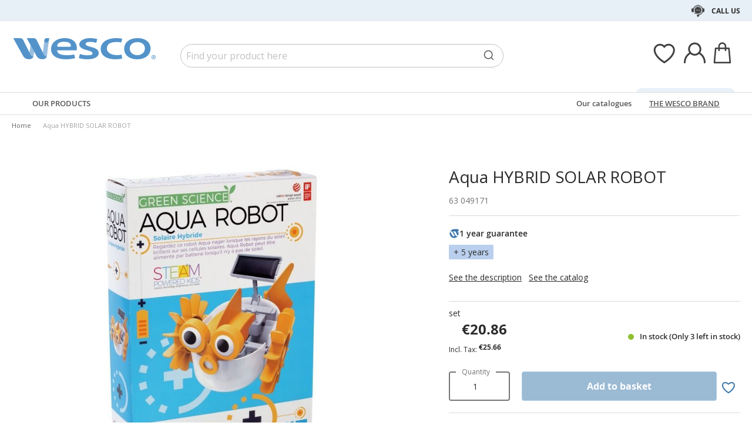

--- FILE ---
content_type: text/html; charset=UTF-8
request_url: https://www.wesco-eshop.ie/63049171-aqua-hybrid-solar-robot.html
body_size: 42291
content:
 <!doctype html><html lang="en"><head prefix="og: http://ogp.me/ns# fb: http://ogp.me/ns/fb# product: http://ogp.me/ns/product#"> <meta charset="utf-8"/>
<meta name="title" content="Aqua HYBRID SOLAR ROBOT"/>
<meta name="keywords" content="Jouets, Jeux, E-commerce"/>
<meta name="robots" content="INDEX,FOLLOW"/>
<meta name="viewport" content="width=device-width, initial-scale=1"/>
<meta name="format-detection" content="telephone=no"/>
<title>Aqua HYBRID SOLAR ROBOT</title>
<link  rel="stylesheet" type="text/css"  media="all" href="https://static.wesco.fr/static/version1766390359/_cache/merged/603ac34da556d7729a3bc3789bf1538c.min.css" />
<link  rel="stylesheet" type="text/css"  media="screen and (min-width: 768px)" href="https://static.wesco.fr/static/version1766390359/frontend/Phoenix/wesco/en_GB/css/styles-l.min.css" />
<link  rel="stylesheet" type="text/css"  media="print" href="https://static.wesco.fr/static/version1766390359/frontend/Phoenix/wesco/en_GB/css/print.min.css" />

<link as="font" crossorigin="anonymous" href="https://static.wesco.fr/static/version1766390359/frontend/Phoenix/wesco/en_GB/Phoenix_AvisGarantis/fonts/nr-icons/nr-icons.ttf" />
<link as="font" crossorigin="anonymous" href="https://static.wesco.fr/static/version1766390359/frontend/Phoenix/wesco/en_GB/fonts/opensans/light/opensans-300.woff2" />
<link as="font" crossorigin="anonymous" href="https://static.wesco.fr/static/version1766390359/frontend/Phoenix/wesco/en_GB/fonts/opensans/regular/opensans-400.woff2" />
<link as="font" crossorigin="anonymous" href="https://static.wesco.fr/static/version1766390359/frontend/Phoenix/wesco/en_GB/fonts/opensans/semibold/opensans-600.woff2" />
<link as="font" crossorigin="anonymous" href="https://static.wesco.fr/static/version1766390359/frontend/Phoenix/wesco/en_GB/fonts/opensans/bold/opensans-700.woff2" />
<link as="font" crossorigin="anonymous" href="https://static.wesco.fr/static/version1766390359/frontend/Phoenix/wesco/en_GB/fonts/Nickainley-Normal.woff2" />
<link as="font" crossorigin="anonymous" href="https://static.wesco.fr/static/version1766390359/frontend/Phoenix/wesco/en_GB/fonts/Blank-Theme-Icons/Blank-Theme-Icons.woff2" />
<link  rel="stylesheet" type="text/css" href="https://fonts.googleapis.com/css?family=Oswald:300,400,700|Open+Sans|Amatic+SC|Oswald|Sacramento|Satisfy|Abel|Caveat|Exo" />
<link  rel="stylesheet" type="text/css" href="https://cdnjs.cloudflare.com/ajax/libs/font-awesome/4.7.0/css/font-awesome.min.css" />
<link  rel="icon" type="image/x-icon" href="https://static.wesco.fr/media/favicon/websites/9/logo_wesco.png" />
<link  rel="shortcut icon" type="image/x-icon" href="https://static.wesco.fr/media/favicon/websites/9/logo_wesco.png" />
<meta name="facebook-domain-verification" content="1iu29avld70xhpu7exnz4if7xz8e0n" />     <!-- Google Tag Manager --><!-- End Google Tag Manager -->    <link rel="prefetch" as="script" href="https://static.wesco.fr/static/version1766390359/frontend/Phoenix/wesco/en_GB/magepack/bundle-common.min.js"/>  <link rel="prefetch" as="script" href="https://static.wesco.fr/static/version1766390359/frontend/Phoenix/wesco/en_GB/magepack/bundle-product.min.js"/>    <meta property="og:type" content="product" /><meta property="og:title" content="Aqua&#x20;HYBRID&#x20;SOLAR&#x20;ROBOT" /><meta property="og:image" content="https://static.wesco.fr/media/catalog/product/cache/0be74154edbb4d77438eeef837a47fb3/6/3/63049_c171_210827_1d.jpg" /><meta property="og:description" content="" /><meta property="og:url" content="https://www.wesco-eshop.ie/63049171-aqua-hybrid-solar-robot.html" /> <meta property="product:price:amount" content="25.657801"/> <meta property="product:price:currency" content="EUR"/>      </head><body data-container="body" data-mage-init='{"loaderAjax": {}, "loader": { "icon": "https://static.wesco.fr/static/version1766390359/frontend/Phoenix/wesco/en_GB/images/loader-2.gif"}}' id="html-body" itemtype="http://schema.org/Product" itemscope="itemscope" class="menu-disable-action catalog-product-view product-63049171-aqua-hybrid-solar-robot page-layout-1column page-layout-product-full-width"> <!-- Google Tag Manager (noscript) --><noscript><iframe src="https://www.googletagmanager.com/ns.html?id=GTM-WH7ZLST>" height="0" width="0" style="display:none;visibility:hidden"></iframe></noscript><!-- End Google Tag Manager (noscript) --> <div data-mage-init='{"capaddress": {}, "init-capaddress": {"forms":{"1":{"form_id":"form-validate","core_name":"default","fields":[{"id":"1","address_id":"1","address_name":"default_address","address_countryDropdown":"country","address_line":"","address_zipcity":"","address_zip":"zip","address_city":"city","address_province":"","address_cityAdd1":"","address_cityAdd2":"","address_cityAdd3":"","address_cityAdd4":"","address_cityAdd5":"","address_street":"street_1","address_streetAdd1":"","address_streetAdd2":"","address_streetAdd3":"","address_streetAdd4":"","address_streetAdd5":"","address_num":"","address_numAdd1":"","address_building":"street_2","address_buildingAdd1":"","address_additionalInfo1":"street_3","address_additionalInfo2":"","address_additionalInfo3":"","address_additionalInfo4":"","address_company":"","address_companyAdd1":"","core_name":"default"}]},"6":{"form_id":"checkout_shipping","core_name":"default_checkout_shipping","fields":[{"id":"2","address_id":"2","address_name":"default_checkout_shipping","address_countryDropdown":"country","address_line":"","address_zipcity":"","address_zip":"postcode","address_city":"city","address_province":"","address_cityAdd1":"","address_cityAdd2":"","address_cityAdd3":"","address_cityAdd4":"","address_cityAdd5":"","address_street":"street_1","address_streetAdd1":"","address_streetAdd2":"","address_streetAdd3":"","address_streetAdd4":"","address_streetAdd5":"","address_num":"","address_numAdd1":"","address_building":"street_2","address_buildingAdd1":"","address_additionalInfo1":"street_3","address_additionalInfo2":"","address_additionalInfo3":"","address_additionalInfo4":"","address_company":"","address_companyAdd1":"","core_name":"default_checkout_shipping"}]},"7":{"form_id":"checkout_billing","core_name":"default_checkout_billing","fields":[{"id":"3","address_id":"3","address_name":"default_checkout_billing","address_countryDropdown":"country","address_line":"","address_zipcity":"","address_zip":"postcode","address_city":"city","address_province":"","address_cityAdd1":"","address_cityAdd2":"","address_cityAdd3":"","address_cityAdd4":"","address_cityAdd5":"","address_street":"street_1","address_streetAdd1":"","address_streetAdd2":"","address_streetAdd3":"","address_streetAdd4":"","address_streetAdd5":"","address_num":"","address_numAdd1":"","address_building":"street_2","address_buildingAdd1":"","address_additionalInfo1":"street_3","address_additionalInfo2":"","address_additionalInfo3":"","address_additionalInfo4":"","address_company":"","address_companyAdd1":"","core_name":"default_checkout_billing"}]},"8":{"form_id":"billing-new-address-form","core_name":"devis-form-billing","fields":[{"id":"4","address_id":"4","address_name":"devis-form-billing","address_countryDropdown":"billing_country_id","address_line":"","address_zipcity":"","address_zip":"billing_zip","address_city":"billing_city","address_province":"","address_cityAdd1":"","address_cityAdd2":"","address_cityAdd3":"","address_cityAdd4":"","address_cityAdd5":"","address_street":"billing_street1","address_streetAdd1":"","address_streetAdd2":"","address_streetAdd3":"","address_streetAdd4":"","address_streetAdd5":"","address_num":"","address_numAdd1":"","address_building":"billing_wesco_extra_address","address_buildingAdd1":"","address_additionalInfo1":"","address_additionalInfo2":"","address_additionalInfo3":"","address_additionalInfo4":"","address_company":"","address_companyAdd1":"","core_name":"devis-form-billing"}]},"9":{"form_id":"shipping-new-address-form","core_name":"devis-form-shipping","fields":[{"id":"5","address_id":"5","address_name":"devis-form-shipping","address_countryDropdown":"shipping_country_id","address_line":"","address_zipcity":"","address_zip":"shipping_zip","address_city":"shipping_city","address_province":"","address_cityAdd1":"","address_cityAdd2":"","address_cityAdd3":"","address_cityAdd4":"","address_cityAdd5":"","address_street":"shipping_street","address_streetAdd1":"","address_streetAdd2":"","address_streetAdd3":"","address_streetAdd4":"","address_streetAdd5":"","address_num":"","address_numAdd1":"","address_building":"shipping_wesco_extra_address","address_buildingAdd1":"","address_additionalInfo1":"","address_additionalInfo2":"","address_additionalInfo3":"","address_additionalInfo4":"","address_company":"","address_companyAdd1":"","core_name":"devis-form-shipping"}]}},"url":"https:\/\/www.wesco-eshop.ie\/capaddress\/ajax\/","timeout":5000} }'></div><div data-mage-init='{"capadresse_functions": {}, "capadresse_core": {}, "capadresse_init": {}}'></div>              <div class="cookie-status-message" id="cookie-status">The store will not work correctly when cookies are disabled.</div>     <noscript><div class="message global noscript"><div class="content"><p><strong>JavaScript seems to be disabled in your browser.</strong> <span> For the best experience on our site, be sure to turn on Javascript in your browser.</span></p></div></div></noscript>         <div role="alertdialog" tabindex="-1" class="message global cookie gdpr" id="notice-consents-block" style="display: none;"><div role="document" class="content" tabindex="0"> <div class="gdpr-header"><button class="link" id="notice-consents-block-deny" data-mage-init='{"gdprConsentsPush":{ "types":["ga_audience_measurement","affiliation","advertisers","youtube"] }}' data-notice="0"><span>Continue without agreeing</span></button> <div class="h1">Your datas, Your choice</div></div> <div class="gdpr-notice"><div data-content-type="row" data-appearance="contained" data-element="main"><div data-enable-parallax="0" data-parallax-speed="0.5" data-background-images="{}" data-background-type="image" data-video-loop="true" data-video-play-only-visible="true" data-video-lazy-load="true" data-video-fallback-src="" data-element="inner" data-pb-style="640867E9783E7"><div data-content-type="text" data-appearance="default" data-element="main" data-pb-style="640867E978400"><p><span data-pb-style="640867E97840E">We attach <strong>great importance</strong> <strong>to your satisfaction</strong> and conduct our cookie management policy with this constant concern. By accepting them, you allow our brand to better support you and grow alongside you.</span></p>
<p>&nbsp;</p>
<p><span data-pb-style="640867E978419">&nbsp; &nbsp; &nbsp; <span data-pb-style="640867E978424">Use of cookies: </span></span></p>
<ul>
<li><span data-pb-style="640867E97842F">To ensure the proper functioning of our website and to improve your purchase experience ;</span></li>
<li><span data-pb-style="640867E97843A">To analyse our traffic and to optimize our website's performance ;</span></li>
<li><span data-pb-style="640867E978445">To suggest customised contents matching your interests</span></li>
</ul>
<p><span data-pb-style="640867E978450"><span data-pb-style="640867E97845B">You can withdraw your consent at any time by clicking on the link accessible in our personal data protection policy. To learn more, <a title="Modifier consentement" href="https://www.wesco-eshop.ie/preferences.html">click here</a>.</span></span></p></div></div></div><style>#html-body [data-pb-style="640867E9783E7"]{justify-content: flex-start; display: flex; flex-direction: column; background-position: left top; background-size: cover; background-repeat: no-repeat; background-attachment: scroll; border-style: none; border-width: 1px; border-radius: 0px; margin: 0px 0px 10px; padding: 10px;}#html-body [data-pb-style="640867E978400"]{border-style: none; border-width: 1px; border-radius: 0px; margin: 0px; padding: 0px;}#html-body [data-pb-style="640867E97840E"]{color: #333333; font-size: 14px;}#html-body [data-pb-style="640867E978419"]{color: #333333; font-size: 14px;}#html-body [data-pb-style="640867E978424"]{font-size: 12px;}#html-body [data-pb-style="640867E97842F"]{color: #333333; font-size: 12px;}#html-body [data-pb-style="640867E97843A"]{color: #333333; font-size: 12px;}#html-body [data-pb-style="640867E978445"]{color: #333333; font-size: 12px;}#html-body [data-pb-style="640867E978450"]{color: #333333; font-size: 14px;}#html-body [data-pb-style="640867E97845B"]{font-weight: 400;}</style></div><div class="actions"><a class="action wesco-light-btn" href="https://www.wesco-eshop.ie/preferences.html/">Customise the use</a>  <button class="action allow primary" id="notice-consents-block-allow" data-mage-init='{"gdprConsentsPush":{ "types":["ga_audience_measurement","affiliation","advertisers","youtube"] }}' data-notice="1" ><span>OK for me</span></button> </div></div></div><div id="authentication-popup" data-bind="scope: 'authenticationPopup'"><!-- ko template: getTemplate() --><!-- /ko --></div><div class="page-wrapper"><div style="display: none"><svg xmlns="http://www.w3.org/2000/svg" xmlns:xlink="http://www.w3.org/1999/xlink"><symbol viewBox="0 0 1024 1024" id="essaie" xmlns="http://www.w3.org/2000/svg"><path fill="CurrentColor" d="M867.93 706.161H341.042l-49.171-193.143-95.706-414.929c-6.202-24.468-28.166-41.558-53.415-41.558H18.821C8.422 56.531 0 64.963 0 75.352c0 10.399 8.423 18.821 18.821 18.821H142.75c8 0 14.963 5.412 16.835 12.77l90.079 390.592c.018 1.449.16 2.917.537 4.384l5.073 19.914.179.771c.018.095.066.18.085.265l52.642 206.762a18.813 18.813 0 0018.24 14.174h541.512c10.398 0 18.82-8.432 18.82-18.822 0-10.398-8.422-18.822-18.82-18.822zm139.956-494.399a67.113 67.113 0 00-51.037-23.48H310.552c-10.401 0-18.822 8.432-18.822 18.822 0 10.399 8.422 18.821 18.822 18.821h646.297c8.649 0 16.82 3.764 22.428 10.314a29.442 29.442 0 016.803 23.178L924.045 532.31c-.092.424-.17.845-.244 1.269-3.55 22.738-23.575 39.875-46.593 39.875H436.24c-10.387 0-18.82 8.422-18.82 18.82 0 10.39 8.432 18.822 18.82 18.822h440.968c41.83 0 76.913-29.833 83.679-71.032l62.054-273.005c.095-.414.18-.837.247-1.261a67.087 67.087 0 00-15.302-54.036zM319.963 879.028c0 48.766 39.677 88.442 88.45 88.442 48.777 0 88.453-39.677 88.453-88.442 0-48.777-39.677-88.462-88.453-88.462-48.774 0-88.45 39.685-88.45 88.462zm385.838 0c0 48.766 39.685 88.442 88.462 88.442 48.766 0 88.45-39.677 88.45-88.442 0-48.777-39.685-88.462-88.45-88.462-48.777 0-88.462 39.685-88.462 88.462zm-297.388 50.798c-28.015 0-50.808-22.791-50.808-50.798 0-28.025 22.793-50.819 50.808-50.819 28.018 0 50.808 22.793 50.808 50.819 0 28.007-22.791 50.798-50.808 50.798zm385.849 0c-28.015 0-50.819-22.791-50.819-50.798 0-28.025 22.804-50.819 50.819-50.819s50.808 22.793 50.808 50.819c0 28.007-22.793 50.798-50.808 50.798z"/></symbol></svg></div><header class="page-header"><div class="panel wrapper"><div class="panel header"><ul class="header links mb">  <li class="greet welcome" data-bind="scope: 'customer'"><!-- ko if: customer().isLoggedIn --><span class="logged-in" data-bind="text: getWelcomeMessage()"></span> <!-- /ko --></li>  <ul class="header links mb" data-bind="scope: 'mobile-row-110'"><li data-bind="visible: isShow"><a href="https://www.wesco-eshop.ie/customer/account/" >My account</a></li></ul> <ul class="header links mb" data-bind="scope: 'mobile-row-95'"><li data-bind="visible: isShow"><a href="https://www.wesco-eshop.ie/sales/order/history/" title="My orders" >My orders</a></li></ul> <ul class="header links mb" data-bind="scope: 'mobile-row-60'"><li data-bind="visible: isShow"><a href="https://www.wesco-eshop.ie/wishlist/" >My wishlists</a></li></ul> <li class="link authorization-link" data-label="or"><a href="https://www.wesco-eshop.ie/customer/account/login/referer/aHR0cHM6Ly93d3cud2VzY28tZXNob3AuaWUvNjMwNDkxNzEtYXF1YS1oeWJyaWQtc29sYXItcm9ib3QuaHRtbA~~/" >Sign In</a></li> <li class="item link compare" data-bind="scope: 'compareProducts'" data-role="compare-products-link"><a class="action compare no-display" title="Compare&#x20;Products" data-bind="attr: {'href': compareProducts().listUrl}, css: {'no-display': !compareProducts().count}" >Compare Products <span class="counter qty" data-bind="text: compareProducts().countCaption"></span></a></li>    <li> <a href="https://www.wesco-eshop.ie/customer/account/create/" >Submit</a></li> </ul> <a class="action skip contentarea" href="#contentarea"><span> Skip to Content</span></a>   <div class="header-contact-links&#x20;odk"><ul><li><a href="https://www.wesco-eshop.ie/customer-service.html" id="id6jKysAV0" class="header-contact-link dk" >Call us</a></li></ul></div></div></div><div class="header content"> <span data-action="toggle-nav" class="action nav-toggle"><span>Toggle Nav</span></span> <a class="logo" href="https://www.wesco-eshop.ie/" title="" aria-label="store logo"><img src="https://static.wesco.fr/media/logo/stores/10/logo_default.png" title="" alt="" width="247"  /></a> <div data-block="minicart" class="minicart-wrapper link-header"><a class="action link showcart" href="https://www.wesco-eshop.ie/checkout/cart/" data-bind="scope: 'minicart_content'"><span class="title icon-label"></span> <span class="counter qty empty" data-bind="css: { empty: !!getCartParam('summary_count') == false }, blockLoader: isLoading"><span class="counter-number"><!-- ko text: getCartParam('summary_count') --><!-- /ko --></span></span></a>  <div class="block block-minicart" data-role="dropdownDialog" data-mage-init='{"dropdownDialog":{ "appendTo":"[data-block=minicart]", "triggerTarget":".showcart", "timeout": "2000", "closeOnMouseLeave": false, "closeOnEscape": true, "triggerClass":"active", "parentClass":"active", "bodyClass":"minicart-active", "buttons":[]}}'><div id="minicart-content-wrapper" data-bind="scope: 'minicart_content'"><!-- ko template: getTemplate() --><!-- /ko --></div></div> </div>  <div class="link-header&#x20;link-customer&#x20;odk b2b_ie" id="link_customer_desktop"><span class="action link account " id="dropdown-layer-action" role="link" tabindex="0" data-bind="scope: 'customer'"><span class="customer-link header-action icon-label b2b_ie"></span></span> <div class="overlay-layer-account"></div><div id="dropdown-layer-account" class="dropdown-layer-account">   <!--Need to avoid ids duplication--><div class="login-popin"><div class="close-popup"></div><div class="block-title"><strong id="login_popin_popin-login-heading" role="heading" aria-level="2">Log In</strong></div><div class="block-content" aria-labelledby="popin-login-heading"><form class="form form-login" action="https://www.wesco-eshop.ie/customer/account/loginPost/" method="post" id="login_popin_popin-login-form" data-mage-init='{"validation":{}}'><input name="form_key" type="hidden" value="fWLZyjv2foPdrg9U" /> <fieldset class="fieldset login" data-hasrequired="* Required Fields"><div class="field email required"><label class="label" for="login[username]"><span>Email Address</span></label> <div class="control"><input name="login[username]" value=""  autocomplete="off"  id="login_popin_popin_email" type="email" class="input-text" title="Email " data-mage-init='{"mage/trim-input":{}}' data-validate="{required:true, 'validate-email':true}"></div></div><div class="field password required"><label for="login[password]" class="label"><span>Password</span></label> <div class="control"><input name="login[password]" type="password"  autocomplete="off"  class="input-text" id="login_popin_popin_pass" title="Password" data-validate="{required:true}"></div></div> <div class="actions-toolbar"><div class="secondary"><a class="action remind" href="https://www.wesco-eshop.ie/customer/account/forgotpassword/"><span>Forgot your Password ?</span></a></div><div class="primary"><button type="submit" class="action login primary" name="send" id="login_popin_popin_send2"><span>LOG IN</span></button></div></div></fieldset></form></div>      <div class="block popin-new-customer"><div class="block-content" aria-labelledby="popin-new-customer-heading"><div class="actions-toolbar"><div class="primary"><a href="https://www.wesco-eshop.ie/customer/account/create/" class="action secondary signin"><span>Create my account</span></a></div></div></div></div></div> </div></div> <div class="link-header link-quick-order"><a class="link quick-order" href="https://www.wesco-eshop.ie/order_by_reference/index/index/"><span class="label">Order with reference ></span></a></div> <div class="link-header link-wishlist" data-bind="scope: 'wishlist'"><a class="action link wishlist" href="https://www.wesco-eshop.ie/wishlist/"><span class="icon-label"></span> <span class="counter qty empty" data-bind="css: { empty: !wishlist().counter }"><span class="counter-number" data-bind="text: wishlist().items ? wishlist().items.length : ''"></span></span></a></div> <div id="algoliaAutocomplete" class="block block-search algolia-search-block algolia-search-input"></div></div></header>  <div class="sections nav-sections"> <div class="section-items nav-sections-items" data-mage-init='{"tabs":{"openedState":"active"}}'>  <div class="section-item-title nav-sections-item-title" data-role="collapsible"><a class="nav-sections-item-switch" data-toggle="switch" href="#store.menu">Menu</a></div><div class="section-item-content nav-sections-item-content" id="store.menu" data-role="content">  <div class="popup-overlay" data-mage-init='{"closeOverlayPopup": {}}'></div><div class="nav-mobile-menu"></div><div class="menu-overlay"></div><nav class="navigation" data-action="navigation"><ul data-mage-init='{"menu":{"responsive":true, "expanded":true, "position":{"my":"left top","at":"left bottom"}}}'><div class="menu-left"><li class="level0 category-item first parent category-product"><a href="#" class="level-top product-menu-link" id="ui-id-01"><span>Our products</span></a> <span class="overlay-menu"></span> <ul class="level0 submenu product-menu"><span class="nav-back level0 nav-back-product">Our products</span> <div class="submenu-content"><li  class="level0 nav-1 category-item first cat-v935"><a href="https://www.wesco-eshop.ie/new-releases.html"  class="level-top" ><span>New Releases</span></a></li><li  class="level0 nav-2 category-item parent cat-674956"><a href="https://www.wesco-eshop.ie/furniture-and-decor.html"  class="level-top" ><span>FURNITURE AND DECOR</span></a><ul class="level0 submenu"><span class="nav-back level0">FURNITURE AND DECOR</span><div class="submenu-content"><li  class="level1 nav-2-1 category-item first parent cat-449371"><a href="https://www.wesco-eshop.ie/furniture-and-decor/seats.html" ><span>Seats</span></a><ul class="level1 submenu"><span class="nav-back level1">Seats</span><div class="submenu-content"><li class="all-link category-item"><a href="https://www.wesco-eshop.ie/furniture-and-decor/seats.html#see-all" class="see-all">See Everything</a></li><li  class="level2 nav-2-1-1 category-item first cat-449513"><a href="https://www.wesco-eshop.ie/furniture-and-decor/seats/classroom-and-activity-chairs.html" ><span>Classroom and activity chairs</span></a></li><li  class="level2 nav-2-1-2 category-item cat-651490"><a href="https://www.wesco-eshop.ie/furniture-and-decor/seats/chairs-and-sofas-for-children.html" ><span>Chairs and sofas for children</span></a></li><li  class="level2 nav-2-1-3 category-item cat-650797"><a href="https://www.wesco-eshop.ie/furniture-and-decor/seats/discs-pouffes-and-hammocks.html" ><span>Discs, pouffes and hammocks</span></a></li><li  class="level2 nav-2-1-4 category-item cat-449516"><a href="https://www.wesco-eshop.ie/furniture-and-decor/seats/stools.html" ><span>Stools</span></a></li><li  class="level2 nav-2-1-5 category-item cat-449517"><a href="https://www.wesco-eshop.ie/furniture-and-decor/seats/benches.html" ><span>Benches</span></a></li><li  class="level2 nav-2-1-6 category-item cat-651492"><a href="https://www.wesco-eshop.ie/furniture-and-decor/seats/seats-for-adults.html" ><span>Seats for adults</span></a></li><li  class="level2 nav-2-1-7 category-item cat-651493"><a href="https://www.wesco-eshop.ie/furniture-and-decor/seats/chairs-and-sofas-for-adults.html" ><span>Chairs and sofas for adults</span></a></li><li  class="level2 nav-2-1-8 category-item last cat-449518"><a href="https://www.wesco-eshop.ie/furniture-and-decor/seats/selection-of-ergonomic-seats.html" ><span>Selection of ergonomic seats</span></a></li></div></ul></li><li  class="level1 nav-2-2 category-item parent cat-449356"><a href="https://www.wesco-eshop.ie/furniture-and-decor/tables-and-desks.html" ><span>Tables and desks</span></a><ul class="level1 submenu"><span class="nav-back level1">Tables and desks</span><div class="submenu-content"><li class="all-link category-item"><a href="https://www.wesco-eshop.ie/furniture-and-decor/tables-and-desks.html#see-all" class="see-all">See Everything</a></li><li  class="level2 nav-2-2-1 category-item first cat-449357"><a href="https://www.wesco-eshop.ie/furniture-and-decor/tables-and-desks/school-tables.html" ><span>School tables</span></a></li><li  class="level2 nav-2-2-2 category-item cat-449508"><a href="https://www.wesco-eshop.ie/furniture-and-decor/tables-and-desks/folding-tables.html" ><span>Folding tables</span></a></li><li  class="level2 nav-2-2-3 category-item cat-449509"><a href="https://www.wesco-eshop.ie/furniture-and-decor/tables-and-desks/dining-room-tables.html" ><span>Dining room tables</span></a></li><li  class="level2 nav-2-2-4 category-item cat-449510"><a href="https://www.wesco-eshop.ie/furniture-and-decor/tables-and-desks/adult-desks.html" ><span>Adult desks</span></a></li><li  class="level2 nav-2-2-5 category-item cat-449511"><a href="https://www.wesco-eshop.ie/furniture-and-decor/tables-and-desks/low-tables.html" ><span>Low Tables</span></a></li><li  class="level2 nav-2-2-6 category-item cat-449512"><a href="https://www.wesco-eshop.ie/furniture-and-decor/tables-and-desks/reception-desks.html" ><span>Reception desks</span></a></li><li  class="level2 nav-2-2-7 category-item cat-645881"><a href="https://www.wesco-eshop.ie/furniture-and-decor/tables-and-desks/tables-for-flexible-classrooms.html" ><span>Tables for flexible classrooms</span></a></li><li  class="level2 nav-2-2-8 category-item last cat-648893"><a href="https://www.wesco-eshop.ie/furniture-and-decor/tables-and-desks/activity-tables.html" ><span>Activity tables</span></a></li></div></ul></li><li  class="level1 nav-2-3 category-item cat-449380"><a href="https://www.wesco-eshop.ie/furniture-and-decor/outdoor-tables-and-chairs.html" ><span>Outdoor tables and chairs</span></a></li><li  class="level1 nav-2-4 category-item parent cat-449374"><a href="https://www.wesco-eshop.ie/furniture-and-decor/boards-and-easels.html" ><span>Boards and easels</span></a><ul class="level1 submenu"><span class="nav-back level1">Boards and easels</span><div class="submenu-content"><li class="all-link category-item"><a href="https://www.wesco-eshop.ie/furniture-and-decor/boards-and-easels.html#see-all" class="see-all">See Everything</a></li><li  class="level2 nav-2-4-1 category-item first cat-449533"><a href="https://www.wesco-eshop.ie/furniture-and-decor/boards-and-easels/school-boards.html" ><span>School boards</span></a></li><li  class="level2 nav-2-4-2 category-item cat-449534"><a href="https://www.wesco-eshop.ie/furniture-and-decor/boards-and-easels/easels-and-picture-dryers.html" ><span>Easels and picture dryers</span></a></li><li  class="level2 nav-2-4-3 category-item last cat-449535"><a href="https://www.wesco-eshop.ie/furniture-and-decor/boards-and-easels/display-boards.html" ><span>Display boards</span></a></li></div></ul></li><li  class="level1 nav-2-5 category-item parent cat-449373"><a href="https://www.wesco-eshop.ie/furniture-and-decor/storage-units-and-solutions.html" ><span>Storage units and solutions</span></a><ul class="level1 submenu"><span class="nav-back level1">Storage units and solutions</span><div class="submenu-content"><li class="all-link category-item"><a href="https://www.wesco-eshop.ie/furniture-and-decor/storage-units-and-solutions.html#see-all" class="see-all">See Everything</a></li><li  class="level2 nav-2-5-1 category-item first cat-651602"><a href="https://www.wesco-eshop.ie/furniture-and-decor/storage-units-and-solutions/furniture-with-shelves.html" ><span>Furniture with shelves</span></a></li><li  class="level2 nav-2-5-2 category-item cat-449525"><a href="https://www.wesco-eshop.ie/furniture-and-decor/storage-units-and-solutions/units-with-fitted-containers.html" ><span>Units with fitted containers</span></a></li><li  class="level2 nav-2-5-3 category-item cat-651510"><a href="https://www.wesco-eshop.ie/furniture-and-decor/storage-units-and-solutions/units-with-sliding-containers.html" ><span>Units with sliding containers</span></a></li><li  class="level2 nav-2-5-4 category-item cat-449524"><a href="https://www.wesco-eshop.ie/furniture-and-decor/storage-units-and-solutions/units-with-doors-or-drawers.html" ><span>Units with doors or drawers</span></a></li><li  class="level2 nav-2-5-5 category-item cat-449523"><a href="https://www.wesco-eshop.ie/furniture-and-decor/storage-units-and-solutions/build-your-own-units.html" ><span>Build-your-own units</span></a></li><li  class="level2 nav-2-5-6 category-item cat-449526"><a href="https://www.wesco-eshop.ie/furniture-and-decor/storage-units-and-solutions/storage-trays-and-chests.html" ><span>Storage trays and chests</span></a></li><li  class="level2 nav-2-5-7 category-item cat-449528"><a href="https://www.wesco-eshop.ie/furniture-and-decor/storage-units-and-solutions/libraries-and-book-boxes.html" ><span>Libraries and book boxes</span></a></li><li  class="level2 nav-2-5-8 category-item cat-449530"><a href="https://www.wesco-eshop.ie/furniture-and-decor/storage-units-and-solutions/sideboards-mobile-carts.html" ><span>Sideboards, mobile carts</span></a></li><li  class="level2 nav-2-5-9 category-item last cat-449531"><a href="https://www.wesco-eshop.ie/furniture-and-decor/storage-units-and-solutions/wall-storage.html" ><span>Wall storage</span></a></li></div></ul></li><li  class="level1 nav-2-6 category-item parent cat-651125"><a href="https://www.wesco-eshop.ie/furniture-and-decor/cloakroom.html" ><span>Cloakroom</span></a><ul class="level1 submenu"><span class="nav-back level1">Cloakroom</span><div class="submenu-content"><li class="all-link category-item"><a href="https://www.wesco-eshop.ie/furniture-and-decor/cloakroom.html#see-all" class="see-all">See Everything</a></li><li  class="level2 nav-2-6-1 category-item first cat-449527"><a href="https://www.wesco-eshop.ie/furniture-and-decor/cloakroom/cloakrooms.html" ><span>Cloakrooms</span></a></li><li  class="level2 nav-2-6-2 category-item cat-449529"><a href="https://www.wesco-eshop.ie/furniture-and-decor/cloakroom/coat-hanger.html" ><span>Coat hanger</span></a></li><li  class="level2 nav-2-6-3 category-item last cat-449532"><a href="https://www.wesco-eshop.ie/furniture-and-decor/cloakroom/bags.html" ><span>Bags</span></a></li></div></ul></li><li  class="level1 nav-2-7 category-item parent cat-449378"><a href="https://www.wesco-eshop.ie/furniture-and-decor/changing-units.html" ><span>Changing units</span></a><ul class="level1 submenu"><span class="nav-back level1">Changing units</span><div class="submenu-content"><li class="all-link category-item"><a href="https://www.wesco-eshop.ie/furniture-and-decor/changing-units.html#see-all" class="see-all">See Everything</a></li><li  class="level2 nav-2-7-1 category-item first cat-449541"><a href="https://www.wesco-eshop.ie/furniture-and-decor/changing-units/furniture-and-changing-tables.html" ><span>Furniture and changing tables</span></a></li><li  class="level2 nav-2-7-2 category-item last cat-449542"><a href="https://www.wesco-eshop.ie/furniture-and-decor/changing-units/changing-mat.html" ><span>Changing mat</span></a></li></div></ul></li><li  class="level1 nav-2-8 category-item parent cat-449372"><a href="https://www.wesco-eshop.ie/furniture-and-decor/beds-bunks-and-accessories.html" ><span>Beds, bunks and accessories</span></a><ul class="level1 submenu"><span class="nav-back level1">Beds, bunks and accessories</span><div class="submenu-content"><li class="all-link category-item"><a href="https://www.wesco-eshop.ie/furniture-and-decor/beds-bunks-and-accessories.html#see-all" class="see-all">See Everything</a></li><li  class="level2 nav-2-8-1 category-item first cat-449519"><a href="https://www.wesco-eshop.ie/furniture-and-decor/beds-bunks-and-accessories/baby-beds-with-bars.html" ><span>Baby beds, with bars</span></a></li><li  class="level2 nav-2-8-2 category-item cat-449520"><a href="https://www.wesco-eshop.ie/furniture-and-decor/beds-bunks-and-accessories/extra-beds-stackable-beds.html" ><span>Extra beds, stackable beds</span></a></li><li  class="level2 nav-2-8-3 category-item cat-449521"><a href="https://www.wesco-eshop.ie/furniture-and-decor/beds-bunks-and-accessories/baby-bedding.html" ><span>Baby bedding</span></a></li><li  class="level2 nav-2-8-4 category-item cat-536298"><a href="https://www.wesco-eshop.ie/furniture-and-decor/beds-bunks-and-accessories/sleeping-bag.html" ><span>Sleeping bag</span></a></li><li  class="level2 nav-2-8-5 category-item cat-449522"><a href="https://www.wesco-eshop.ie/furniture-and-decor/beds-bunks-and-accessories/bed-linen.html" ><span>Bed linen</span></a></li><li  class="level2 nav-2-8-6 category-item last cat-449550"><a href="https://www.wesco-eshop.ie/furniture-and-decor/beds-bunks-and-accessories/night-lights-dummies-and-other-bedtime-accessories.html" ><span>Night-lights, dummies and other bedtime accessories</span></a></li></div></ul></li><li  class="level1 nav-2-9 category-item parent cat-449376"><a href="https://www.wesco-eshop.ie/furniture-and-decor/space-limits.html" ><span>Space limits</span></a><ul class="level1 submenu"><span class="nav-back level1">Space limits</span><div class="submenu-content"><li class="all-link category-item"><a href="https://www.wesco-eshop.ie/furniture-and-decor/space-limits.html#see-all" class="see-all">See Everything</a></li><li  class="level2 nav-2-9-1 category-item first cat-449539"><a href="https://www.wesco-eshop.ie/furniture-and-decor/space-limits/barriers-and-mobile-partitions.html" ><span>Barriers and mobile partitions</span></a></li><li  class="level2 nav-2-9-2 category-item cat-449540"><a href="https://www.wesco-eshop.ie/furniture-and-decor/space-limits/cabins-play-areas.html" ><span>Cabins, play areas</span></a></li><li  class="level2 nav-2-9-3 category-item cat-496558"><a href="https://www.wesco-eshop.ie/furniture-and-decor/space-limits/outdoor-barriers.html" ><span>Outdoor barriers</span></a></li><li  class="level2 nav-2-9-4 category-item last cat-449377"><a href="https://www.wesco-eshop.ie/furniture-and-decor/space-limits/barriers-and-safety-accessories.html" ><span>Barriers and safety accessories</span></a></li></div></ul></li><li  class="level1 nav-2-10 category-item parent cat-449375"><a href="https://www.wesco-eshop.ie/furniture-and-decor/mats.html" ><span>Mats</span></a><ul class="level1 submenu"><span class="nav-back level1">Mats</span><div class="submenu-content"><li class="all-link category-item"><a href="https://www.wesco-eshop.ie/furniture-and-decor/mats.html#see-all" class="see-all">See Everything</a></li><li  class="level2 nav-2-10-1 category-item first cat-449536"><a href="https://www.wesco-eshop.ie/furniture-and-decor/mats/early-learning-and-relaxation-mats.html" ><span>Early-learning and relaxation mats</span></a></li><li  class="level2 nav-2-10-2 category-item cat-449537"><a href="https://www.wesco-eshop.ie/furniture-and-decor/mats/protection-mats-walls-and-floor.html" ><span>Protection mats (walls and floor)</span></a></li><li  class="level2 nav-2-10-3 category-item last cat-449538"><a href="https://www.wesco-eshop.ie/furniture-and-decor/mats/decorative-children-s-mats.html" ><span>Decorative children&#039;s mats</span></a></li></div></ul></li><li  class="level1 nav-2-11 category-item parent cat-449379"><a href="https://www.wesco-eshop.ie/furniture-and-decor/decoration.html" ><span>Decoration</span></a><ul class="level1 submenu"><span class="nav-back level1">Decoration</span><div class="submenu-content"><li class="all-link category-item"><a href="https://www.wesco-eshop.ie/furniture-and-decor/decoration.html#see-all" class="see-all">See Everything</a></li><li  class="level2 nav-2-11-1 category-item first cat-449543"><a href="https://www.wesco-eshop.ie/furniture-and-decor/decoration/deco-mats.html" ><span>Deco mats</span></a></li><li  class="level2 nav-2-11-2 category-item cat-449544"><a href="https://www.wesco-eshop.ie/furniture-and-decor/decoration/cushions.html" ><span>Cushions</span></a></li><li  class="level2 nav-2-11-3 category-item cat-449545"><a href="https://www.wesco-eshop.ie/furniture-and-decor/decoration/mirrors-stickers-other-decoration.html" ><span>Mirrors, stickers, other decoration</span></a></li><li  class="level2 nav-2-11-4 category-item last cat-645841"><a href="https://www.wesco-eshop.ie/furniture-and-decor/decoration/clocks.html" ><span>Clocks</span></a></li></div></ul></li><li  class="level1 nav-2-12 category-item last parent cat-676505"><a href="https://www.wesco-eshop.ie/furniture-and-decor/furniture-selections.html" ><span>Furniture Selections</span></a><ul class="level1 submenu"><span class="nav-back level1">Furniture Selections</span><div class="submenu-content"><li class="all-link category-item"><a href="https://www.wesco-eshop.ie/furniture-and-decor/furniture-selections.html#see-all" class="see-all">See Everything</a></li><li  class="level2 nav-2-12-1 category-item first cat-449382"><a href="https://www.wesco-eshop.ie/furniture-and-decor/furniture-selections/selection-of-sensory-space-furniture.html" ><span>Selection of sensory space furniture</span></a></li><li  class="level2 nav-2-12-2 category-item parent cat-599249"><a href="https://www.wesco-eshop.ie/furniture-and-decor/furniture-selections/the-flexible-classroom-selection.html" ><span>The flexible classroom selection</span></a><ul class="level2 submenu"><span class="nav-back level2">The flexible classroom selection</span><div class="submenu-content"><li class="all-link category-item"><a href="https://www.wesco-eshop.ie/furniture-and-decor/furniture-selections/the-flexible-classroom-selection.html#see-all" class="see-all">See Everything</a></li></div></ul></li><li  class="level2 nav-2-12-3 category-item cat-449381"><a href="https://www.wesco-eshop.ie/furniture-and-decor/furniture-selections/selection-of-ergonomic-furniture.html" ><span>Selection of ergonomic furniture</span></a></li><li  class="level2 nav-2-12-4 category-item cat-449383"><a href="https://www.wesco-eshop.ie/furniture-and-decor/furniture-selections/selection-of-mobile-storage.html" ><span>Selection of mobile storage</span></a></li><li  class="level2 nav-2-12-5 category-item cat-651304"><a href="https://www.wesco-eshop.ie/furniture-and-decor/furniture-selections/premises-maintenance-selection.html" ><span>Premises Maintenance Selection</span></a></li><li  class="level2 nav-2-12-6 category-item last parent cat-676530"><a href="https://www.wesco-eshop.ie/furniture-and-decor/furniture-selections/selections-repas.html" ><span>Institutional catering selection</span></a><ul class="level2 submenu"><span class="nav-back level2">Institutional catering selection</span><div class="submenu-content"><li class="all-link category-item"><a href="https://www.wesco-eshop.ie/furniture-and-decor/furniture-selections/selections-repas.html#see-all" class="see-all">See Everything</a></li></div></ul></li></div></ul></li><div class="menu-category-cms cms-674956"></div></div></ul></li><li  class="level0 nav-3 category-item parent cat-674957"><a href="https://www.wesco-eshop.ie/childcare.html"  class="level-top" ><span>CHILDCARE</span></a><ul class="level0 submenu"><span class="nav-back level0">CHILDCARE</span><div class="submenu-content"><li  class="level1 nav-3-1 category-item first parent cat-449385"><a href="https://www.wesco-eshop.ie/childcare/mealtimes.html" ><span>Mealtimes</span></a><ul class="level1 submenu"><span class="nav-back level1">Mealtimes</span><div class="submenu-content"><li class="all-link category-item"><a href="https://www.wesco-eshop.ie/childcare/mealtimes.html#see-all" class="see-all">See Everything</a></li><li  class="level2 nav-3-1-1 category-item first cat-449555"><a href="https://www.wesco-eshop.ie/childcare/mealtimes/high-chairs-boosters.html" ><span>High chairs, boosters</span></a></li><li  class="level2 nav-3-1-2 category-item cat-449557"><a href="https://www.wesco-eshop.ie/childcare/mealtimes/bibs-smocks-napkins-and-tea-towels.html" ><span>Bibs, smocks, napkins and tea towels</span></a></li><li  class="level2 nav-3-1-3 category-item cat-449552"><a href="https://www.wesco-eshop.ie/childcare/mealtimes/baby-bottles-and-accessories.html" ><span>Baby bottles and accessories</span></a></li><li  class="level2 nav-3-1-4 category-item cat-449553"><a href="https://www.wesco-eshop.ie/childcare/mealtimes/tableware.html" ><span>Tableware</span></a></li><li  class="level2 nav-3-1-5 category-item cat-651507"><a href="https://www.wesco-eshop.ie/childcare/mealtimes/sealed-boxes.html" ><span>Sealed boxes</span></a></li><li  class="level2 nav-3-1-6 category-item cat-449556"><a href="https://www.wesco-eshop.ie/childcare/mealtimes/canteen-equipment-and-utensils.html" ><span>Canteen equipment and utensils</span></a></li><li  class="level2 nav-3-1-7 category-item cat-651508"><a href="https://www.wesco-eshop.ie/childcare/mealtimes/dummies-and-teething-tools.html" ><span>Dummies and teething tools</span></a></li><li  class="level2 nav-3-1-8 category-item last cat-608556"><a href="https://www.wesco-eshop.ie/childcare/mealtimes/hygiene-of-premises.html" ><span>Hygiene of premises</span></a></li></div></ul></li><li  class="level1 nav-3-2 category-item parent cat-449387"><a href="https://www.wesco-eshop.ie/childcare/changing-and-toilet.html" ><span>Changing and toilet</span></a><ul class="level1 submenu"><span class="nav-back level1">Changing and toilet</span><div class="submenu-content"><li class="all-link category-item"><a href="https://www.wesco-eshop.ie/childcare/changing-and-toilet.html#see-all" class="see-all">See Everything</a></li><li  class="level2 nav-3-2-1 category-item first cat-449560"><a href="https://www.wesco-eshop.ie/childcare/changing-and-toilet/nappies-waste-bins-and-toilet-accessories.html" ><span>Nappies, waste bins and toilet accessories</span></a></li><li  class="level2 nav-3-2-2 category-item cat-674491"><a href="https://www.wesco-eshop.ie/childcare/changing-and-toilet/cloth-diapers-and-accessories.html" ><span>Cloth diapers and accessories</span></a></li><li  class="level2 nav-3-2-3 category-item cat-449564"><a href="https://www.wesco-eshop.ie/childcare/changing-and-toilet/care-and-cosmetics.html" ><span>Care and Cosmetics</span></a></li><li  class="level2 nav-3-2-4 category-item cat-449566"><a href="https://www.wesco-eshop.ie/childcare/changing-and-toilet/learning-cleanliness.html" ><span>Learning cleanliness</span></a></li><li  class="level2 nav-3-2-5 category-item cat-449561"><a href="https://www.wesco-eshop.ie/childcare/changing-and-toilet/bathroom-linen.html" ><span>Bathroom linen</span></a></li><li  class="level2 nav-3-2-6 category-item last cat-449563"><a href="https://www.wesco-eshop.ie/childcare/changing-and-toilet/health-and-medicine-cabinet.html" ><span>Health and medicine cabinet</span></a></li></div></ul></li><li  class="level1 nav-3-3 category-item parent cat-449388"><a href="https://www.wesco-eshop.ie/childcare/out-for-a-walk.html" ><span>Out for a walk</span></a><ul class="level1 submenu"><span class="nav-back level1">Out for a walk</span><div class="submenu-content"><li class="all-link category-item"><a href="https://www.wesco-eshop.ie/childcare/out-for-a-walk.html#see-all" class="see-all">See Everything</a></li><li  class="level2 nav-3-3-1 category-item first cat-449567"><a href="https://www.wesco-eshop.ie/childcare/out-for-a-walk/strollers-carriages-and-accessories.html" ><span>Strollers, carriages and accessories</span></a></li><li  class="level2 nav-3-3-2 category-item cat-449569"><a href="https://www.wesco-eshop.ie/childcare/out-for-a-walk/car-seats-and-accessories.html" ><span>Car seats and accessories</span></a></li><li  class="level2 nav-3-3-3 category-item last cat-651509"><a href="https://www.wesco-eshop.ie/childcare/out-for-a-walk/baby-carrier-and-walking-ropes.html" ><span>Baby carrier and walking ropes</span></a></li></div></ul></li><li  class="level1 nav-3-4 category-item parent cat-449390"><a href="https://www.wesco-eshop.ie/childcare/safety.html" ><span>Safety</span></a><ul class="level1 submenu"><span class="nav-back level1">Safety</span><div class="submenu-content"><li class="all-link category-item"><a href="https://www.wesco-eshop.ie/childcare/safety.html#see-all" class="see-all">See Everything</a></li><li  class="level2 nav-3-4-1 category-item first cat-449572"><a href="https://www.wesco-eshop.ie/childcare/safety/barriers-and-play-pens.html" ><span>Barriers and play pens</span></a></li><li  class="level2 nav-3-4-2 category-item cat-449573"><a href="https://www.wesco-eshop.ie/childcare/safety/domestic-safety.html" ><span>Domestic safety</span></a></li><li  class="level2 nav-3-4-3 category-item cat-449576"><a href="https://www.wesco-eshop.ie/childcare/safety/air-quality.html" ><span>Air quality</span></a></li><li  class="level2 nav-3-4-4 category-item last cat-644630"><a href="https://www.wesco-eshop.ie/childcare/safety/signs.html" ><span>Signs</span></a></li></div></ul></li><li  class="level1 nav-3-5 category-item parent cat-449391"><a href="https://www.wesco-eshop.ie/childcare/protective-clothing.html" ><span>Protective clothing</span></a><ul class="level1 submenu"><span class="nav-back level1">Protective clothing</span><div class="submenu-content"><li class="all-link category-item"><a href="https://www.wesco-eshop.ie/childcare/protective-clothing.html#see-all" class="see-all">See Everything</a></li><li  class="level2 nav-3-5-1 category-item first cat-449577"><a href="https://www.wesco-eshop.ie/childcare/protective-clothing/rainwear.html" ><span>Rainwear</span></a></li><li  class="level2 nav-3-5-2 category-item cat-449579"><a href="https://www.wesco-eshop.ie/childcare/protective-clothing/slippers-and-overshoes.html" ><span>Slippers and overshoes</span></a></li><li  class="level2 nav-3-5-3 category-item cat-449578"><a href="https://www.wesco-eshop.ie/childcare/protective-clothing/smocks.html" ><span>Smocks</span></a></li><li  class="level2 nav-3-5-4 category-item last cat-496340"><a href="https://www.wesco-eshop.ie/childcare/protective-clothing/masks-and-gloves.html" ><span>Masks and gloves</span></a></li></div></ul></li><li  class="level1 nav-3-6 category-item last parent cat-676506"><a href="https://www.wesco-eshop.ie/childcare/childcare-selections.html" ><span>Childcare Selections</span></a><ul class="level1 submenu"><span class="nav-back level1">Childcare Selections</span><div class="submenu-content"><li class="all-link category-item"><a href="https://www.wesco-eshop.ie/childcare/childcare-selections.html#see-all" class="see-all">See Everything</a></li><li  class="level2 nav-3-6-1 category-item first parent cat-449392"><a href="https://www.wesco-eshop.ie/childcare/childcare-selections/relaxation-selection.html" ><span>Relaxation Selection</span></a><ul class="level2 submenu"><span class="nav-back level2">Relaxation Selection</span><div class="submenu-content"><li class="all-link category-item"><a href="https://www.wesco-eshop.ie/childcare/childcare-selections/relaxation-selection.html#see-all" class="see-all">See Everything</a></li></div></ul></li><li  class="level2 nav-3-6-2 category-item last cat-449393"><a href="https://www.wesco-eshop.ie/childcare/childcare-selections/selection-of-soft-toys.html" ><span>Selection of Soft Toys</span></a></li></div></ul></li><div class="menu-category-cms cms-674957"></div></div></ul></li><li  class="level0 nav-4 category-item parent cat-674958"><a href="https://www.wesco-eshop.ie/games-and-toys.html"  class="level-top" ><span>GAMES AND TOYS</span></a><ul class="level0 submenu"><span class="nav-back level0">GAMES AND TOYS</span><div class="submenu-content"><li  class="level1 nav-4-1 category-item first parent cat-449359"><a href="https://www.wesco-eshop.ie/games-and-toys/early-learning-games.html" ><span>Early Learning Games</span></a><ul class="level1 submenu"><span class="nav-back level1">Early Learning Games</span><div class="submenu-content"><li class="all-link category-item"><a href="https://www.wesco-eshop.ie/games-and-toys/early-learning-games.html#see-all" class="see-all">See Everything</a></li><li  class="level2 nav-4-1-1 category-item first cat-449400"><a href="https://www.wesco-eshop.ie/games-and-toys/early-learning-games/early-learning-mats-cushions-and-activity-arches.html" ><span>Early-learning mats, cushions and activity arches</span></a></li><li  class="level2 nav-4-1-2 category-item parent cat-449394"><a href="https://www.wesco-eshop.ie/games-and-toys/early-learning-games/comforters-cuddly-toys.html" ><span>Comforters, cuddly toys</span></a><ul class="level2 submenu"><span class="nav-back level2">Comforters, cuddly toys</span><div class="submenu-content"><li class="all-link category-item"><a href="https://www.wesco-eshop.ie/games-and-toys/early-learning-games/comforters-cuddly-toys.html#see-all" class="see-all">See Everything</a></li></div></ul></li><li  class="level2 nav-4-1-3 category-item parent cat-449395"><a href="https://www.wesco-eshop.ie/games-and-toys/early-learning-games/rattles.html" ><span>Rattles</span></a><ul class="level2 submenu"><span class="nav-back level2">Rattles</span><div class="submenu-content"><li class="all-link category-item"><a href="https://www.wesco-eshop.ie/games-and-toys/early-learning-games/rattles.html#see-all" class="see-all">See Everything</a></li></div></ul></li><li  class="level2 nav-4-1-4 category-item cat-449396"><a href="https://www.wesco-eshop.ie/games-and-toys/early-learning-games/activity-balls-and-cubes.html" ><span>Activity balls and cubes</span></a></li><li  class="level2 nav-4-1-5 category-item parent cat-449397"><a href="https://www.wesco-eshop.ie/games-and-toys/early-learning-games/stacking-and-slotting-in-toys.html" ><span>Stacking and slotting-in toys</span></a><ul class="level2 submenu"><span class="nav-back level2">Stacking and slotting-in toys</span><div class="submenu-content"><li class="all-link category-item"><a href="https://www.wesco-eshop.ie/games-and-toys/early-learning-games/stacking-and-slotting-in-toys.html#see-all" class="see-all">See Everything</a></li></div></ul></li><li  class="level2 nav-4-1-6 category-item cat-449398"><a href="https://www.wesco-eshop.ie/games-and-toys/early-learning-games/early-childhood-musical-toys.html" ><span>Early childhood musical toys</span></a></li><li  class="level2 nav-4-1-7 category-item cat-449399"><a href="https://www.wesco-eshop.ie/games-and-toys/early-learning-games/multi-activity-toys.html" ><span>Multi-activity toys</span></a></li><li  class="level2 nav-4-1-8 category-item cat-449401"><a href="https://www.wesco-eshop.ie/games-and-toys/early-learning-games/water-and-sand-toys.html" ><span>Water and sand toys</span></a></li><li  class="level2 nav-4-1-9 category-item cat-449402"><a href="https://www.wesco-eshop.ie/games-and-toys/early-learning-games/push-along-and-pull-along-toys.html" ><span>Push-along and pull-along toys</span></a></li><li  class="level2 nav-4-1-10 category-item parent cat-449403"><a href="https://www.wesco-eshop.ie/games-and-toys/early-learning-games/puzzles-slotting-in-games.html" ><span>Puzzles, slotting-in games</span></a><ul class="level2 submenu"><span class="nav-back level2">Puzzles, slotting-in games</span><div class="submenu-content"><li class="all-link category-item"><a href="https://www.wesco-eshop.ie/games-and-toys/early-learning-games/puzzles-slotting-in-games.html#see-all" class="see-all">See Everything</a></li></div></ul></li><li  class="level2 nav-4-1-11 category-item cat-449404"><a href="https://www.wesco-eshop.ie/games-and-toys/early-learning-games/baby-books.html" ><span>Baby books</span></a></li><li  class="level2 nav-4-1-12 category-item last cat-496537"><a href="https://www.wesco-eshop.ie/games-and-toys/early-learning-games/first-age-fine-motor-skills-games.html" ><span>First age Fine motor skills games </span></a></li></div></ul></li><li  class="level1 nav-4-2 category-item parent cat-449360"><a href="https://www.wesco-eshop.ie/games-and-toys/role-play-games.html" ><span>Role-play games</span></a><ul class="level1 submenu"><span class="nav-back level1">Role-play games</span><div class="submenu-content"><li class="all-link category-item"><a href="https://www.wesco-eshop.ie/games-and-toys/role-play-games.html#see-all" class="see-all">See Everything</a></li><li  class="level2 nav-4-2-1 category-item first parent cat-449405"><a href="https://www.wesco-eshop.ie/games-and-toys/role-play-games/kitchens-and-market-stalls.html" ><span>Kitchens and market stalls</span></a><ul class="level2 submenu"><span class="nav-back level2">Kitchens and market stalls</span><div class="submenu-content"><li class="all-link category-item"><a href="https://www.wesco-eshop.ie/games-and-toys/role-play-games/kitchens-and-market-stalls.html#see-all" class="see-all">See Everything</a></li></div></ul></li><li  class="level2 nav-4-2-2 category-item parent cat-449406"><a href="https://www.wesco-eshop.ie/games-and-toys/role-play-games/food-and-dinner-sets.html" ><span>Food and dinner sets</span></a><ul class="level2 submenu"><span class="nav-back level2">Food and dinner sets</span><div class="submenu-content"><li class="all-link category-item"><a href="https://www.wesco-eshop.ie/games-and-toys/role-play-games/food-and-dinner-sets.html#see-all" class="see-all">See Everything</a></li></div></ul></li><li  class="level2 nav-4-2-3 category-item parent cat-449407"><a href="https://www.wesco-eshop.ie/games-and-toys/role-play-games/diy-and-housework.html" ><span>DIY and housework</span></a><ul class="level2 submenu"><span class="nav-back level2">DIY and housework</span><div class="submenu-content"><li class="all-link category-item"><a href="https://www.wesco-eshop.ie/games-and-toys/role-play-games/diy-and-housework.html#see-all" class="see-all">See Everything</a></li></div></ul></li><li  class="level2 nav-4-2-4 category-item parent cat-449408"><a href="https://www.wesco-eshop.ie/games-and-toys/role-play-games/garages-road-circuits-and-cars.html" ><span>Garages, road circuits and cars </span></a><ul class="level2 submenu"><span class="nav-back level2">Garages, road circuits and cars </span><div class="submenu-content"><li class="all-link category-item"><a href="https://www.wesco-eshop.ie/games-and-toys/role-play-games/garages-road-circuits-and-cars.html#see-all" class="see-all">See Everything</a></li></div></ul></li><li  class="level2 nav-4-2-5 category-item parent cat-449409"><a href="https://www.wesco-eshop.ie/games-and-toys/role-play-games/dolls-and-accessories.html" ><span>Dolls and accessories</span></a><ul class="level2 submenu"><span class="nav-back level2">Dolls and accessories</span><div class="submenu-content"><li class="all-link category-item"><a href="https://www.wesco-eshop.ie/games-and-toys/role-play-games/dolls-and-accessories.html#see-all" class="see-all">See Everything</a></li></div></ul></li><li  class="level2 nav-4-2-6 category-item parent cat-449410"><a href="https://www.wesco-eshop.ie/games-and-toys/role-play-games/miniature-world-and-figurines.html" ><span>Miniature world and figurines </span></a><ul class="level2 submenu"><span class="nav-back level2">Miniature world and figurines </span><div class="submenu-content"><li class="all-link category-item"><a href="https://www.wesco-eshop.ie/games-and-toys/role-play-games/miniature-world-and-figurines.html#see-all" class="see-all">See Everything</a></li></div></ul></li><li  class="level2 nav-4-2-7 category-item parent cat-449411"><a href="https://www.wesco-eshop.ie/games-and-toys/role-play-games/children-s-fancy-dress.html" ><span>Children&#039;s fancy dress</span></a><ul class="level2 submenu"><span class="nav-back level2">Children's fancy dress</span><div class="submenu-content"><li class="all-link category-item"><a href="https://www.wesco-eshop.ie/games-and-toys/role-play-games/children-s-fancy-dress.html#see-all" class="see-all">See Everything</a></li></div></ul></li><li  class="level2 nav-4-2-8 category-item last cat-449412"><a href="https://www.wesco-eshop.ie/games-and-toys/role-play-games/puppets-and-theatre.html" ><span>Puppets and theatre</span></a></li></div></ul></li><li  class="level1 nav-4-3 category-item parent cat-449361"><a href="https://www.wesco-eshop.ie/games-and-toys/building-games.html" ><span>Building games</span></a><ul class="level1 submenu"><span class="nav-back level1">Building games</span><div class="submenu-content"><li class="all-link category-item"><a href="https://www.wesco-eshop.ie/games-and-toys/building-games.html#see-all" class="see-all">See Everything</a></li><li  class="level2 nav-4-3-1 category-item first cat-449419"><a href="https://www.wesco-eshop.ie/games-and-toys/building-games/giant-constructions.html" ><span>Giant Constructions</span></a></li><li  class="level2 nav-4-3-2 category-item cat-449418"><a href="https://www.wesco-eshop.ie/games-and-toys/building-games/magnetic-and-suction-cup-constructions.html" ><span>Magnetic and Suction Cup Constructions</span></a></li><li  class="level2 nav-4-3-3 category-item cat-449415"><a href="https://www.wesco-eshop.ie/games-and-toys/building-games/stacking-constructions.html" ><span>Stacking Constructions</span></a></li><li  class="level2 nav-4-3-4 category-item cat-449416"><a href="https://www.wesco-eshop.ie/games-and-toys/building-games/built-in-constructions.html" ><span>Built-in Constructions</span></a></li><li  class="level2 nav-4-3-5 category-item cat-449414"><a href="https://www.wesco-eshop.ie/games-and-toys/building-games/clip-on-constructions.html" ><span>Clip-on Constructions</span></a></li><li  class="level2 nav-4-3-6 category-item cat-449413"><a href="https://www.wesco-eshop.ie/games-and-toys/building-games/screw-in-constructions.html" ><span>Screw-in Constructions</span></a></li><li  class="level2 nav-4-3-7 category-item cat-449417"><a href="https://www.wesco-eshop.ie/games-and-toys/building-games/gears.html" ><span>Gears</span></a></li><li  class="level2 nav-4-3-8 category-item last cat-496444"><a href="https://www.wesco-eshop.ie/games-and-toys/building-games/circuits-with-balls-to-build.html" ><span>Circuits with balls to build</span></a></li></div></ul></li><li  class="level1 nav-4-4 category-item parent cat-646034"><a href="https://www.wesco-eshop.ie/games-and-toys/fine-motor-skills-games.html" ><span>Fine motor skills games</span></a><ul class="level1 submenu"><span class="nav-back level1">Fine motor skills games</span><div class="submenu-content"><li class="all-link category-item"><a href="https://www.wesco-eshop.ie/games-and-toys/fine-motor-skills-games.html#see-all" class="see-all">See Everything</a></li><li  class="level2 nav-4-4-1 category-item first cat-646039"><a href="https://www.wesco-eshop.ie/games-and-toys/fine-motor-skills-games/activity-panels-and-abacuses.html" ><span>Activity panels and abacuses</span></a></li><li  class="level2 nav-4-4-2 category-item cat-646040"><a href="https://www.wesco-eshop.ie/games-and-toys/fine-motor-skills-games/maze-games.html" ><span>Maze Games</span></a></li><li  class="level2 nav-4-4-3 category-item cat-646035"><a href="https://www.wesco-eshop.ie/games-and-toys/fine-motor-skills-games/lacing-sets.html" ><span>Lacing Sets</span></a></li><li  class="level2 nav-4-4-4 category-item cat-646036"><a href="https://www.wesco-eshop.ie/games-and-toys/fine-motor-skills-games/screwing-sets.html" ><span>Screwing Sets</span></a></li><li  class="level2 nav-4-4-5 category-item cat-646037"><a href="https://www.wesco-eshop.ie/games-and-toys/fine-motor-skills-games/mosaic-games.html" ><span>Mosaic Games</span></a></li><li  class="level2 nav-4-4-6 category-item last cat-646038"><a href="https://www.wesco-eshop.ie/games-and-toys/fine-motor-skills-games/balance-and-precision-games.html" ><span>Balance and Precision Games</span></a></li></div></ul></li><li  class="level1 nav-4-5 category-item parent cat-449362"><a href="https://www.wesco-eshop.ie/games-and-toys/educational-games.html" ><span>Educational games</span></a><ul class="level1 submenu"><span class="nav-back level1">Educational games</span><div class="submenu-content"><li class="all-link category-item"><a href="https://www.wesco-eshop.ie/games-and-toys/educational-games.html#see-all" class="see-all">See Everything</a></li><li  class="level2 nav-4-5-1 category-item first parent cat-449422"><a href="https://www.wesco-eshop.ie/games-and-toys/educational-games/bingo-memory-games-dominoes.html" ><span>Bingo, memory games, dominoes</span></a><ul class="level2 submenu"><span class="nav-back level2">Bingo, memory games, dominoes</span><div class="submenu-content"><li class="all-link category-item"><a href="https://www.wesco-eshop.ie/games-and-toys/educational-games/bingo-memory-games-dominoes.html#see-all" class="see-all">See Everything</a></li></div></ul></li><li  class="level2 nav-4-5-2 category-item parent cat-646044"><a href="https://www.wesco-eshop.ie/games-and-toys/educational-games/board-games.html" ><span>Board games</span></a><ul class="level2 submenu"><span class="nav-back level2">Board games</span><div class="submenu-content"><li class="all-link category-item"><a href="https://www.wesco-eshop.ie/games-and-toys/educational-games/board-games.html#see-all" class="see-all">See Everything</a></li></div></ul></li><li  class="level2 nav-4-5-3 category-item last parent cat-646045"><a href="https://www.wesco-eshop.ie/games-and-toys/educational-games/educational-games-for-children.html" ><span>Educational games for children</span></a><ul class="level2 submenu"><span class="nav-back level2">Educational games for children</span><div class="submenu-content"><li class="all-link category-item"><a href="https://www.wesco-eshop.ie/games-and-toys/educational-games/educational-games-for-children.html#see-all" class="see-all">See Everything</a></li></div></ul></li></div></ul></li><li  class="level1 nav-4-6 category-item parent cat-449421"><a href="https://www.wesco-eshop.ie/games-and-toys/slotting-puzzles-and-jigsaw-puzzles.html" ><span>Slotting puzzles and jigsaw puzzles</span></a><ul class="level1 submenu"><span class="nav-back level1">Slotting puzzles and jigsaw puzzles</span><div class="submenu-content"><li class="all-link category-item"><a href="https://www.wesco-eshop.ie/games-and-toys/slotting-puzzles-and-jigsaw-puzzles.html#see-all" class="see-all">See Everything</a></li><li  class="level2 nav-4-6-1 category-item first cat-449623"><a href="https://www.wesco-eshop.ie/games-and-toys/slotting-puzzles-and-jigsaw-puzzles/slotting-puzzles.html" ><span>Slotting puzzles</span></a></li><li  class="level2 nav-4-6-2 category-item cat-646042"><a href="https://www.wesco-eshop.ie/games-and-toys/slotting-puzzles-and-jigsaw-puzzles/sensory-puzzles.html" ><span>Sensory puzzles</span></a></li><li  class="level2 nav-4-6-3 category-item cat-646043"><a href="https://www.wesco-eshop.ie/games-and-toys/slotting-puzzles-and-jigsaw-puzzles/magnetic-puzzles.html" ><span>Magnetic puzzles</span></a></li><li  class="level2 nav-4-6-4 category-item cat-646049"><a href="https://www.wesco-eshop.ie/games-and-toys/slotting-puzzles-and-jigsaw-puzzles/educational-puzzles.html" ><span>Educational puzzles</span></a></li><li  class="level2 nav-4-6-5 category-item last cat-646041"><a href="https://www.wesco-eshop.ie/games-and-toys/slotting-puzzles-and-jigsaw-puzzles/illustration-puzzles.html" ><span>Illustration puzzles</span></a></li></div></ul></li><li  class="level1 nav-4-7 category-item last parent cat-449363"><a href="https://www.wesco-eshop.ie/games-and-toys/outdoor-games.html" ><span>Outdoor games</span></a><ul class="level1 submenu"><span class="nav-back level1">Outdoor games</span><div class="submenu-content"><li class="all-link category-item"><a href="https://www.wesco-eshop.ie/games-and-toys/outdoor-games.html#see-all" class="see-all">See Everything</a></li><li  class="level2 nav-4-7-1 category-item first cat-449427"><a href="https://www.wesco-eshop.ie/games-and-toys/outdoor-games/nature-and-observation.html" ><span>Nature and observation</span></a></li><li  class="level2 nav-4-7-2 category-item parent cat-449426"><a href="https://www.wesco-eshop.ie/games-and-toys/outdoor-games/dandy-horses-scooters-tricycles-rollerblades.html" ><span>Dandy horses, scooters, tricycles, rollerblades </span></a><ul class="level2 submenu"><span class="nav-back level2">Dandy horses, scooters, tricycles, rollerblades </span><div class="submenu-content"><li class="all-link category-item"><a href="https://www.wesco-eshop.ie/games-and-toys/outdoor-games/dandy-horses-scooters-tricycles-rollerblades.html#see-all" class="see-all">See Everything</a></li></div></ul></li><li  class="level2 nav-4-7-3 category-item cat-449430"><a href="https://www.wesco-eshop.ie/games-and-toys/outdoor-games/throwing-games.html" ><span>Throwing games</span></a></li><li  class="level2 nav-4-7-4 category-item parent cat-449432"><a href="https://www.wesco-eshop.ie/games-and-toys/outdoor-games/balls-and-sports-balls.html" ><span>Balls and sports balls</span></a><ul class="level2 submenu"><span class="nav-back level2">Balls and sports balls</span><div class="submenu-content"><li class="all-link category-item"><a href="https://www.wesco-eshop.ie/games-and-toys/outdoor-games/balls-and-sports-balls.html#see-all" class="see-all">See Everything</a></li></div></ul></li><li  class="level2 nav-4-7-5 category-item cat-449431"><a href="https://www.wesco-eshop.ie/games-and-toys/outdoor-games/balance-and-coordination-games.html" ><span>Balance and coordination games</span></a></li><li  class="level2 nav-4-7-6 category-item cat-449433"><a href="https://www.wesco-eshop.ie/games-and-toys/outdoor-games/outdoor-motor-skill-courses.html" ><span>Outdoor motor skill courses</span></a></li><li  class="level2 nav-4-7-7 category-item parent cat-449428"><a href="https://www.wesco-eshop.ie/games-and-toys/outdoor-games/sand-and-water-games.html" ><span>Sand and water games</span></a><ul class="level2 submenu"><span class="nav-back level2">Sand and water games</span><div class="submenu-content"><li class="all-link category-item"><a href="https://www.wesco-eshop.ie/games-and-toys/outdoor-games/sand-and-water-games.html#see-all" class="see-all">See Everything</a></li></div></ul></li><li  class="level2 nav-4-7-8 category-item cat-449429"><a href="https://www.wesco-eshop.ie/games-and-toys/outdoor-games/cabins-swings-and-slides.html" ><span>Cabins, swings and slides</span></a></li><li  class="level2 nav-4-7-9 category-item last cat-496510"><a href="https://www.wesco-eshop.ie/games-and-toys/outdoor-games/playground-equipment.html" ><span>Playground equipment</span></a></li></div></ul></li><div class="menu-category-cms cms-674958"></div></div></ul></li><li  class="level0 nav-5 category-item parent cat-674960"><a href="https://www.wesco-eshop.ie/teaching-material.html"  class="level-top" ><span>TEACHING MATERIAL</span></a><ul class="level0 submenu"><span class="nav-back level0">TEACHING MATERIAL</span><div class="submenu-content"><li  class="level1 nav-5-1 category-item first parent cat-449445"><a href="https://www.wesco-eshop.ie/teaching-material/mastering-language.html" ><span>Mastering language</span></a><ul class="level1 submenu"><span class="nav-back level1">Mastering language</span><div class="submenu-content"><li class="all-link category-item"><a href="https://www.wesco-eshop.ie/teaching-material/mastering-language.html#see-all" class="see-all">See Everything</a></li><li  class="level2 nav-5-1-1 category-item first cat-494261"><a href="https://www.wesco-eshop.ie/teaching-material/mastering-language/alphabet.html" ><span>Alphabet</span></a></li><li  class="level2 nav-5-1-2 category-item cat-449659"><a href="https://www.wesco-eshop.ie/teaching-material/mastering-language/picture-books.html" ><span>Picture books</span></a></li><li  class="level2 nav-5-1-3 category-item cat-644727"><a href="https://www.wesco-eshop.ie/teaching-material/mastering-language/learn-to-write.html" ><span>Learn to write</span></a></li><li  class="level2 nav-5-1-4 category-item cat-496508"><a href="https://www.wesco-eshop.ie/teaching-material/mastering-language/language-games.html" ><span>Language games</span></a></li><li  class="level2 nav-5-1-5 category-item cat-644761"><a href="https://www.wesco-eshop.ie/teaching-material/mastering-language/reading-comprehension-and-spelling.html" ><span>Reading, comprehension and spelling</span></a></li><li  class="level2 nav-5-1-6 category-item last cat-449660"><a href="https://www.wesco-eshop.ie/teaching-material/mastering-language/foreign-languages.html" ><span>Foreign languages</span></a></li></div></ul></li><li  class="level1 nav-5-2 category-item parent cat-449447"><a href="https://www.wesco-eshop.ie/teaching-material/mathematics-geometry-and-programming.html" ><span>Mathematics, geometry and programming</span></a><ul class="level1 submenu"><span class="nav-back level1">Mathematics, geometry and programming</span><div class="submenu-content"><li class="all-link category-item"><a href="https://www.wesco-eshop.ie/teaching-material/mathematics-geometry-and-programming.html#see-all" class="see-all">See Everything</a></li><li  class="level2 nav-5-2-1 category-item first cat-496502"><a href="https://www.wesco-eshop.ie/teaching-material/mathematics-geometry-and-programming/sorting-and-handling.html" ><span>Sorting and handling</span></a></li><li  class="level2 nav-5-2-2 category-item cat-496500"><a href="https://www.wesco-eshop.ie/teaching-material/mathematics-geometry-and-programming/numbers-and-base-10.html" ><span>Numbers and base 10</span></a></li><li  class="level2 nav-5-2-3 category-item cat-449661"><a href="https://www.wesco-eshop.ie/teaching-material/mathematics-geometry-and-programming/calculation.html" ><span>Calculation</span></a></li><li  class="level2 nav-5-2-4 category-item cat-449662"><a href="https://www.wesco-eshop.ie/teaching-material/mathematics-geometry-and-programming/spatial-awareness.html" ><span>Spatial awareness</span></a></li><li  class="level2 nav-5-2-5 category-item last cat-494269"><a href="https://www.wesco-eshop.ie/teaching-material/mathematics-geometry-and-programming/shapes-and-classification.html" ><span>Shapes and classification</span></a></li></div></ul></li><li  class="level1 nav-5-3 category-item parent cat-449450"><a href="https://www.wesco-eshop.ie/teaching-material/civic-and-moral-education.html" ><span>Civic and moral education</span></a><ul class="level1 submenu"><span class="nav-back level1">Civic and moral education</span><div class="submenu-content"><li class="all-link category-item"><a href="https://www.wesco-eshop.ie/teaching-material/civic-and-moral-education.html#see-all" class="see-all">See Everything</a></li><li  class="level2 nav-5-3-1 category-item first cat-496514"><a href="https://www.wesco-eshop.ie/teaching-material/civic-and-moral-education/citizenship.html" ><span>Citizenship</span></a></li><li  class="level2 nav-5-3-2 category-item cat-496515"><a href="https://www.wesco-eshop.ie/teaching-material/civic-and-moral-education/hygiene-and-eating.html" ><span>Hygiene and eating</span></a></li><li  class="level2 nav-5-3-3 category-item last cat-496509"><a href="https://www.wesco-eshop.ie/teaching-material/civic-and-moral-education/respecting-the-environment.html" ><span>Emotion</span></a></li></div></ul></li><li  class="level1 nav-5-4 category-item parent cat-494308"><a href="https://www.wesco-eshop.ie/teaching-material/the-living-world.html" ><span>The living world</span></a><ul class="level1 submenu"><span class="nav-back level1">The living world</span><div class="submenu-content"><li class="all-link category-item"><a href="https://www.wesco-eshop.ie/teaching-material/the-living-world.html#see-all" class="see-all">See Everything</a></li><li  class="level2 nav-5-4-1 category-item first cat-494313"><a href="https://www.wesco-eshop.ie/teaching-material/the-living-world/animal-and-vegetable.html" ><span>Animal</span></a></li><li  class="level2 nav-5-4-2 category-item cat-283513"><a href="https://www.wesco-eshop.ie/teaching-material/the-living-world/humain.html" ><span>Human</span></a></li><li  class="level2 nav-5-4-3 category-item cat-564351"><a href="https://www.wesco-eshop.ie/teaching-material/the-living-world/outils-d-observation.html" ><span>Observation tools</span></a></li><li  class="level2 nav-5-4-4 category-item cat-564349"><a href="https://www.wesco-eshop.ie/teaching-material/the-living-world/monde-de-la-matiere.html" ><span>World of matter</span></a></li><li  class="level2 nav-5-4-5 category-item last cat-494314"><a href="https://www.wesco-eshop.ie/teaching-material/the-living-world/human.html" ><span>Vegetable</span></a></li></div></ul></li><li  class="level1 nav-5-5 category-item parent cat-494310"><a href="https://www.wesco-eshop.ie/teaching-material/energy.html" ><span>World of objects</span></a><ul class="level1 submenu"><span class="nav-back level1">World of objects</span><div class="submenu-content"><li class="all-link category-item"><a href="https://www.wesco-eshop.ie/teaching-material/energy.html#see-all" class="see-all">See Everything</a></li><li  class="level2 nav-5-5-1 category-item first cat-536374"><a href="https://www.wesco-eshop.ie/teaching-material/energy/technologie-magnetisme-electricite.html" ><span>Technology, magnetism, electricity</span></a></li><li  class="level2 nav-5-5-2 category-item last cat-536376"><a href="https://www.wesco-eshop.ie/teaching-material/energy/jeux-de-codage.html" ><span>Coding games</span></a></li></div></ul></li><li  class="level1 nav-5-6 category-item parent cat-449451"><a href="https://www.wesco-eshop.ie/teaching-material/music.html" ><span>Music</span></a><ul class="level1 submenu"><span class="nav-back level1">Music</span><div class="submenu-content"><li class="all-link category-item"><a href="https://www.wesco-eshop.ie/teaching-material/music.html#see-all" class="see-all">See Everything</a></li><li  class="level2 nav-5-6-1 category-item first cat-449668"><a href="https://www.wesco-eshop.ie/teaching-material/music/instruments.html" ><span>Instruments</span></a></li><li  class="level2 nav-5-6-2 category-item cat-494443"><a href="https://www.wesco-eshop.ie/teaching-material/music/musical-toys.html" ><span>Musical toys</span></a></li><li  class="level2 nav-5-6-3 category-item last cat-525899"><a href="https://www.wesco-eshop.ie/teaching-material/music/teaching-aids-and-audio-equipment.html" ><span>Teaching aids and audio equipment</span></a></li></div></ul></li><li  class="level1 nav-5-7 category-item cat-449452"><a href="https://www.wesco-eshop.ie/teaching-material/art.html" ><span>Art</span></a></li><li  class="level1 nav-5-8 category-item parent cat-494312"><a href="https://www.wesco-eshop.ie/teaching-material/geography.html" ><span>Temporal and spatial awareness</span></a><ul class="level1 submenu"><span class="nav-back level1">Temporal and spatial awareness</span><div class="submenu-content"><li class="all-link category-item"><a href="https://www.wesco-eshop.ie/teaching-material/geography.html#see-all" class="see-all">See Everything</a></li><li  class="level2 nav-5-8-1 category-item first cat-564278"><a href="https://www.wesco-eshop.ie/teaching-material/geography/reperage-spatial.html" ><span>Temporal awareness</span></a></li><li  class="level2 nav-5-8-2 category-item last cat-283606"><a href="https://www.wesco-eshop.ie/teaching-material/geography/reperage-temporel.html" ><span>Spatial awareness</span></a></li></div></ul></li><li  class="level1 nav-5-9 category-item last parent cat-676507"><a href="https://www.wesco-eshop.ie/teaching-material/selections-educational-material.html" ><span>Selections Educational material</span></a><ul class="level1 submenu"><span class="nav-back level1">Selections Educational material</span><div class="submenu-content"><li class="all-link category-item"><a href="https://www.wesco-eshop.ie/teaching-material/selections-educational-material.html#see-all" class="see-all">See Everything</a></li><li  class="level2 nav-5-9-1 category-item first cat-645842"><a href="https://www.wesco-eshop.ie/teaching-material/selections-educational-material/stem-selection.html" ><span>STEM selection</span></a></li><li  class="level2 nav-5-9-2 category-item cat-434769"><a href="https://www.wesco-eshop.ie/teaching-material/selections-educational-material/educational-materials-singapore-method.html" ><span>Educational Materials Singapore Method</span></a></li><li  class="level2 nav-5-9-3 category-item cat-564540"><a href="https://www.wesco-eshop.ie/teaching-material/selections-educational-material/montessori-method-selection.html" ><span>Montessori Method Selection</span></a></li><li  class="level2 nav-5-9-4 category-item last cat-990023"><a href="https://www.wesco-eshop.ie/teaching-material/selections-educational-material/dys.html" ><span>DYS</span></a></li></div></ul></li><div class="menu-category-cms cms-674960"></div></div></ul></li><li  class="level0 nav-6 category-item parent cat-674959"><a href="https://www.wesco-eshop.ie/craft-activities.html"  class="level-top" ><span>CRAFT ACTIVITIES</span></a><ul class="level0 submenu"><span class="nav-back level0">CRAFT ACTIVITIES</span><div class="submenu-content"><li  class="level1 nav-6-1 category-item first parent cat-449366"><a href="https://www.wesco-eshop.ie/craft-activities/creative-activities.html" ><span>Creative activities</span></a><ul class="level1 submenu"><span class="nav-back level1">Creative activities</span><div class="submenu-content"><li class="all-link category-item"><a href="https://www.wesco-eshop.ie/craft-activities/creative-activities.html#see-all" class="see-all">See Everything</a></li><li  class="level2 nav-6-1-1 category-item first cat-496430"><a href="https://www.wesco-eshop.ie/craft-activities/creative-activities/all-inclusive-activities-sets.html" ><span>All-inclusive activities, sets</span></a></li><li  class="level2 nav-6-1-2 category-item parent cat-449453"><a href="https://www.wesco-eshop.ie/craft-activities/creative-activities/drawing-and-colouring.html" ><span>Drawing and colouring</span></a><ul class="level2 submenu"><span class="nav-back level2">Drawing and colouring</span><div class="submenu-content"><li class="all-link category-item"><a href="https://www.wesco-eshop.ie/craft-activities/creative-activities/drawing-and-colouring.html#see-all" class="see-all">See Everything</a></li></div></ul></li><li  class="level2 nav-6-1-3 category-item parent cat-449454"><a href="https://www.wesco-eshop.ie/craft-activities/creative-activities/modelling.html" ><span>Modelling</span></a><ul class="level2 submenu"><span class="nav-back level2">Modelling</span><div class="submenu-content"><li class="all-link category-item"><a href="https://www.wesco-eshop.ie/craft-activities/creative-activities/modelling.html#see-all" class="see-all">See Everything</a></li></div></ul></li><li  class="level2 nav-6-1-4 category-item parent cat-449456"><a href="https://www.wesco-eshop.ie/craft-activities/creative-activities/children-s-paint.html" ><span>Children&#039;s paint</span></a><ul class="level2 submenu"><span class="nav-back level2">Children's paint</span><div class="submenu-content"><li class="all-link category-item"><a href="https://www.wesco-eshop.ie/craft-activities/creative-activities/children-s-paint.html#see-all" class="see-all">See Everything</a></li></div></ul></li><li  class="level2 nav-6-1-5 category-item parent cat-449460"><a href="https://www.wesco-eshop.ie/craft-activities/creative-activities/creative-paper.html" ><span>Creative paper</span></a><ul class="level2 submenu"><span class="nav-back level2">Creative paper</span><div class="submenu-content"><li class="all-link category-item"><a href="https://www.wesco-eshop.ie/craft-activities/creative-activities/creative-paper.html#see-all" class="see-all">See Everything</a></li></div></ul></li><li  class="level2 nav-6-1-6 category-item parent cat-496487"><a href="https://www.wesco-eshop.ie/craft-activities/creative-activities/stickers.html" ><span>Stickers</span></a><ul class="level2 submenu"><span class="nav-back level2">Stickers</span><div class="submenu-content"><li class="all-link category-item"><a href="https://www.wesco-eshop.ie/craft-activities/creative-activities/stickers.html#see-all" class="see-all">See Everything</a></li></div></ul></li><li  class="level2 nav-6-1-7 category-item parent cat-449458"><a href="https://www.wesco-eshop.ie/craft-activities/creative-activities/surfaces-to-decorate.html" ><span>Surfaces to decorate</span></a><ul class="level2 submenu"><span class="nav-back level2">Surfaces to decorate</span><div class="submenu-content"><li class="all-link category-item"><a href="https://www.wesco-eshop.ie/craft-activities/creative-activities/surfaces-to-decorate.html#see-all" class="see-all">See Everything</a></li></div></ul></li><li  class="level2 nav-6-1-8 category-item parent cat-644896"><a href="https://www.wesco-eshop.ie/craft-activities/creative-activities/creative-accessories.html" ><span>Creative accessories</span></a><ul class="level2 submenu"><span class="nav-back level2">Creative accessories</span><div class="submenu-content"><li class="all-link category-item"><a href="https://www.wesco-eshop.ie/craft-activities/creative-activities/creative-accessories.html#see-all" class="see-all">See Everything</a></li></div></ul></li><li  class="level2 nav-6-1-9 category-item parent cat-449462"><a href="https://www.wesco-eshop.ie/craft-activities/creative-activities/beads-and-jewelry.html" ><span>Beads and jewelry</span></a><ul class="level2 submenu"><span class="nav-back level2">Beads and jewelry</span><div class="submenu-content"><li class="all-link category-item"><a href="https://www.wesco-eshop.ie/craft-activities/creative-activities/beads-and-jewelry.html#see-all" class="see-all">See Everything</a></li></div></ul></li><li  class="level2 nav-6-1-10 category-item parent cat-449457"><a href="https://www.wesco-eshop.ie/craft-activities/creative-activities/children-s-sewing.html" ><span>Children&#039;s sewing</span></a><ul class="level2 submenu"><span class="nav-back level2">Children's sewing</span><div class="submenu-content"><li class="all-link category-item"><a href="https://www.wesco-eshop.ie/craft-activities/creative-activities/children-s-sewing.html#see-all" class="see-all">See Everything</a></li></div></ul></li><li  class="level2 nav-6-1-11 category-item parent cat-449463"><a href="https://www.wesco-eshop.ie/craft-activities/creative-activities/decorative-techniques.html" ><span>Decorative techniques</span></a><ul class="level2 submenu"><span class="nav-back level2">Decorative techniques</span><div class="submenu-content"><li class="all-link category-item"><a href="https://www.wesco-eshop.ie/craft-activities/creative-activities/decorative-techniques.html#see-all" class="see-all">See Everything</a></li></div></ul></li><li  class="level2 nav-6-1-12 category-item parent cat-449464"><a href="https://www.wesco-eshop.ie/craft-activities/creative-activities/creative-cooking.html" ><span>Creative cooking</span></a><ul class="level2 submenu"><span class="nav-back level2">Creative cooking</span><div class="submenu-content"><li class="all-link category-item"><a href="https://www.wesco-eshop.ie/craft-activities/creative-activities/creative-cooking.html#see-all" class="see-all">See Everything</a></li></div></ul></li><li  class="level2 nav-6-1-13 category-item last cat-496456"><a href="https://www.wesco-eshop.ie/craft-activities/creative-activities/aprons-and-gowns.html" ><span>Aprons and Gowns</span></a></li></div></ul></li><li  class="level1 nav-6-2 category-item last parent cat-496449"><a href="https://www.wesco-eshop.ie/craft-activities/birthdays-parties.html" ><span>Birthdays, parties</span></a><ul class="level1 submenu"><span class="nav-back level1">Birthdays, parties</span><div class="submenu-content"><li class="all-link category-item"><a href="https://www.wesco-eshop.ie/craft-activities/birthdays-parties.html#see-all" class="see-all">See Everything</a></li><li  class="level2 nav-6-2-1 category-item first cat-344711"><a href="https://www.wesco-eshop.ie/craft-activities/birthdays-parties/invitations-a-faire-soi-meme.html" ><span>Create your own invitations</span></a></li><li  class="level2 nav-6-2-2 category-item cat-496453"><a href="https://www.wesco-eshop.ie/craft-activities/birthdays-parties/birthday-decoration.html" ><span>Party decorations</span></a></li><li  class="level2 nav-6-2-3 category-item cat-496450"><a href="https://www.wesco-eshop.ie/craft-activities/birthdays-parties/make-up-for-children.html" ><span>Children&#039;s makeup</span></a></li><li  class="level2 nav-6-2-4 category-item cat-344712"><a href="https://www.wesco-eshop.ie/craft-activities/birthdays-parties/preparer-le-gateau.html" ><span>Prepare the cake</span></a></li><li  class="level2 nav-6-2-5 category-item cat-496452"><a href="https://www.wesco-eshop.ie/craft-activities/birthdays-parties/masks.html" ><span>Party outfits</span></a></li><li  class="level2 nav-6-2-6 category-item cat-496454"><a href="https://www.wesco-eshop.ie/craft-activities/birthdays-parties/games.html" ><span>Party entertainment</span></a></li><li  class="level2 nav-6-2-7 category-item last cat-367111"><a href="https://www.wesco-eshop.ie/craft-activities/birthdays-parties/emballages-cadeaux.html" ><span>Gift wrapping</span></a></li></div></ul></li><div class="menu-category-cms cms-674959"></div></div></ul></li><li  class="level0 nav-7 category-item parent cat-449367"><a href="https://www.wesco-eshop.ie/school-supplies.html"  class="level-top" ><span>SCHOOL SUPPLIES</span></a><ul class="level0 submenu"><span class="nav-back level0">SCHOOL SUPPLIES</span><div class="submenu-content"><li  class="level1 nav-7-1 category-item first parent cat-449470"><a href="https://www.wesco-eshop.ie/school-supplies/writing.html" ><span>Writing</span></a><ul class="level1 submenu"><span class="nav-back level1">Writing</span><div class="submenu-content"><li class="all-link category-item"><a href="https://www.wesco-eshop.ie/school-supplies/writing.html#see-all" class="see-all">See Everything</a></li><li  class="level2 nav-7-1-1 category-item first cat-493908"><a href="https://www.wesco-eshop.ie/school-supplies/writing/pencils-and-propelling-pencils.html" ><span>Pencils and propelling pencils</span></a></li><li  class="level2 nav-7-1-2 category-item cat-449741"><a href="https://www.wesco-eshop.ie/school-supplies/writing/pens.html" ><span>Pens</span></a></li><li  class="level2 nav-7-1-3 category-item cat-449742"><a href="https://www.wesco-eshop.ie/school-supplies/writing/markers-for-writing.html" ><span>Markers for writing</span></a></li><li  class="level2 nav-7-1-4 category-item cat-645625"><a href="https://www.wesco-eshop.ie/school-supplies/writing/permanent-markers.html" ><span>Permanent markers</span></a></li><li  class="level2 nav-7-1-5 category-item cat-496541"><a href="https://www.wesco-eshop.ie/school-supplies/writing/dry-wipe-markers.html" ><span>Dry-wipe markers</span></a></li><li  class="level2 nav-7-1-6 category-item cat-449745"><a href="https://www.wesco-eshop.ie/school-supplies/writing/chalks.html" ><span>Chalks</span></a></li><li  class="level2 nav-7-1-7 category-item cat-449743"><a href="https://www.wesco-eshop.ie/school-supplies/writing/highlighters.html" ><span>Highlighters</span></a></li><li  class="level2 nav-7-1-8 category-item cat-449744"><a href="https://www.wesco-eshop.ie/school-supplies/writing/correctors.html" ><span>Correctors</span></a></li><li  class="level2 nav-7-1-9 category-item cat-449766"><a href="https://www.wesco-eshop.ie/school-supplies/writing/erasers.html" ><span>Erasers</span></a></li><li  class="level2 nav-7-1-10 category-item cat-449767"><a href="https://www.wesco-eshop.ie/school-supplies/writing/pencil-sharpeners.html" ><span>Pencil sharpeners</span></a></li><li  class="level2 nav-7-1-11 category-item last cat-449770"><a href="https://www.wesco-eshop.ie/school-supplies/writing/writing-aids.html" ><span>Writing aids</span></a></li></div></ul></li><li  class="level1 nav-7-2 category-item parent cat-449471"><a href="https://www.wesco-eshop.ie/school-supplies/notebooks-sheets-slates.html" ><span>Notebooks, sheets, slates</span></a><ul class="level1 submenu"><span class="nav-back level1">Notebooks, sheets, slates</span><div class="submenu-content"><li class="all-link category-item"><a href="https://www.wesco-eshop.ie/school-supplies/notebooks-sheets-slates.html#see-all" class="see-all">See Everything</a></li><li  class="level2 nav-7-2-1 category-item first cat-449747"><a href="https://www.wesco-eshop.ie/school-supplies/notebooks-sheets-slates/notebooks.html" ><span>Notebooks</span></a></li><li  class="level2 nav-7-2-2 category-item cat-449751"><a href="https://www.wesco-eshop.ie/school-supplies/notebooks-sheets-slates/slates.html" ><span>Slates</span></a></li><li  class="level2 nav-7-2-3 category-item cat-496542"><a href="https://www.wesco-eshop.ie/school-supplies/notebooks-sheets-slates/drawing-and-music-notebooks.html" ><span>Drawing and music notebooks</span></a></li><li  class="level2 nav-7-2-4 category-item cat-645626"><a href="https://www.wesco-eshop.ie/school-supplies/notebooks-sheets-slates/book-covers-laminators.html" ><span>Book covers, laminators</span></a></li><li  class="level2 nav-7-2-5 category-item cat-449748"><a href="https://www.wesco-eshop.ie/school-supplies/notebooks-sheets-slates/printer-paper.html" ><span>Printer paper</span></a></li><li  class="level2 nav-7-2-6 category-item cat-449749"><a href="https://www.wesco-eshop.ie/school-supplies/notebooks-sheets-slates/pads-of-paper-and-bristol-board.html" ><span>Pads of paper and Bristol board</span></a></li><li  class="level2 nav-7-2-7 category-item cat-449750"><a href="https://www.wesco-eshop.ie/school-supplies/notebooks-sheets-slates/stick-notes.html" ><span>Stick notes</span></a></li><li  class="level2 nav-7-2-8 category-item last cat-645627"><a href="https://www.wesco-eshop.ie/school-supplies/notebooks-sheets-slates/envelopes-labels.html" ><span>Envelopes, labels</span></a></li></div></ul></li><li  class="level1 nav-7-3 category-item parent cat-449473"><a href="https://www.wesco-eshop.ie/school-supplies/glues-and-assembly-tools.html" ><span>Glues and assembly tools</span></a><ul class="level1 submenu"><span class="nav-back level1">Glues and assembly tools</span><div class="submenu-content"><li class="all-link category-item"><a href="https://www.wesco-eshop.ie/school-supplies/glues-and-assembly-tools.html#see-all" class="see-all">See Everything</a></li><li  class="level2 nav-7-3-1 category-item first cat-449755"><a href="https://www.wesco-eshop.ie/school-supplies/glues-and-assembly-tools/crafting-glues.html" ><span>Crafting glues</span></a></li><li  class="level2 nav-7-3-2 category-item cat-645628"><a href="https://www.wesco-eshop.ie/school-supplies/glues-and-assembly-tools/glue-guns.html" ><span>Glue guns</span></a></li><li  class="level2 nav-7-3-3 category-item cat-645629"><a href="https://www.wesco-eshop.ie/school-supplies/glues-and-assembly-tools/glue-sticks.html" ><span>Glue sticks</span></a></li><li  class="level2 nav-7-3-4 category-item cat-449756"><a href="https://www.wesco-eshop.ie/school-supplies/glues-and-assembly-tools/adhesive-tape-discs-and-clay.html" ><span>Adhesive: tape, discs and clay</span></a></li><li  class="level2 nav-7-3-5 category-item cat-449757"><a href="https://www.wesco-eshop.ie/school-supplies/glues-and-assembly-tools/staplers.html" ><span>Staplers</span></a></li><li  class="level2 nav-7-3-6 category-item last cat-449758"><a href="https://www.wesco-eshop.ie/school-supplies/glues-and-assembly-tools/paper-clips-clips-rubber-bands.html" ><span>Paper clips, clips, rubber bands</span></a></li></div></ul></li><li  class="level1 nav-7-4 category-item parent cat-449474"><a href="https://www.wesco-eshop.ie/school-supplies/scissors-and-cutting-tools-rulers.html" ><span>Scissors and cutting tools, Rulers</span></a><ul class="level1 submenu"><span class="nav-back level1">Scissors and cutting tools, Rulers</span><div class="submenu-content"><li class="all-link category-item"><a href="https://www.wesco-eshop.ie/school-supplies/scissors-and-cutting-tools-rulers.html#see-all" class="see-all">See Everything</a></li><li  class="level2 nav-7-4-1 category-item first cat-449762"><a href="https://www.wesco-eshop.ie/school-supplies/scissors-and-cutting-tools-rulers/scissors-for-children.html" ><span>Scissors for children</span></a></li><li  class="level2 nav-7-4-2 category-item cat-449763"><a href="https://www.wesco-eshop.ie/school-supplies/scissors-and-cutting-tools-rulers/adult-scissors.html" ><span>Adult scissors</span></a></li><li  class="level2 nav-7-4-3 category-item cat-449764"><a href="https://www.wesco-eshop.ie/school-supplies/scissors-and-cutting-tools-rulers/cutters.html" ><span>Cutters</span></a></li><li  class="level2 nav-7-4-4 category-item cat-449765"><a href="https://www.wesco-eshop.ie/school-supplies/scissors-and-cutting-tools-rulers/punches-trimmers-and-cutters.html" ><span>Punches, trimmers and cutters</span></a></li><li  class="level2 nav-7-4-5 category-item last cat-449768"><a href="https://www.wesco-eshop.ie/school-supplies/scissors-and-cutting-tools-rulers/rulers-set-squares-compasses.html" ><span>Rulers, set squares, compasses</span></a></li></div></ul></li><li  class="level1 nav-7-5 category-item parent cat-449478"><a href="https://www.wesco-eshop.ie/school-supplies/drawing-painting.html" ><span>Drawing, painting</span></a><ul class="level1 submenu"><span class="nav-back level1">Drawing, painting</span><div class="submenu-content"><li class="all-link category-item"><a href="https://www.wesco-eshop.ie/school-supplies/drawing-painting.html#see-all" class="see-all">See Everything</a></li><li  class="level2 nav-7-5-1 category-item first cat-496548"><a href="https://www.wesco-eshop.ie/school-supplies/drawing-painting/drawing.html" ><span>Drawing</span></a></li><li  class="level2 nav-7-5-2 category-item cat-496547"><a href="https://www.wesco-eshop.ie/school-supplies/drawing-painting/painting.html" ><span>Painting</span></a></li><li  class="level2 nav-7-5-3 category-item last cat-496549"><a href="https://www.wesco-eshop.ie/school-supplies/drawing-painting/drawing-card.html" ><span>Drawing card</span></a></li></div></ul></li><li  class="level1 nav-7-6 category-item parent cat-449469"><a href="https://www.wesco-eshop.ie/school-supplies/folders-archiving.html" ><span>Folders - Archiving</span></a><ul class="level1 submenu"><span class="nav-back level1">Folders - Archiving</span><div class="submenu-content"><li class="all-link category-item"><a href="https://www.wesco-eshop.ie/school-supplies/folders-archiving.html#see-all" class="see-all">See Everything</a></li><li  class="level2 nav-7-6-1 category-item first cat-449739"><a href="https://www.wesco-eshop.ie/school-supplies/folders-archiving/filing-boxes-and-boxes.html" ><span>Filing boxes and boxes</span></a></li><li  class="level2 nav-7-6-2 category-item cat-449737"><a href="https://www.wesco-eshop.ie/school-supplies/folders-archiving/folders.html" ><span>Folders</span></a></li><li  class="level2 nav-7-6-3 category-item cat-449738"><a href="https://www.wesco-eshop.ie/school-supplies/folders-archiving/document-covers.html" ><span>Document covers</span></a></li><li  class="level2 nav-7-6-4 category-item last cat-449730"><a href="https://www.wesco-eshop.ie/school-supplies/folders-archiving/letter-trays.html" ><span>Letter trays</span></a></li></div></ul></li><li  class="level1 nav-7-7 category-item cat-645630"><a href="https://www.wesco-eshop.ie/school-supplies/calculators.html" ><span>Calculators</span></a></li><li  class="level1 nav-7-8 category-item cat-449476"><a href="https://www.wesco-eshop.ie/school-supplies/bags-and-cases.html" ><span>Bags and cases</span></a></li><li  class="level1 nav-7-9 category-item parent cat-645631"><a href="https://www.wesco-eshop.ie/school-supplies/office-accessories.html" ><span>Office accessories</span></a><ul class="level1 submenu"><span class="nav-back level1">Office accessories</span><div class="submenu-content"><li class="all-link category-item"><a href="https://www.wesco-eshop.ie/school-supplies/office-accessories.html#see-all" class="see-all">See Everything</a></li><li  class="level2 nav-7-9-1 category-item first cat-449733"><a href="https://www.wesco-eshop.ie/school-supplies/office-accessories/blotters-and-stands.html" ><span>Blotters and stands</span></a></li><li  class="level2 nav-7-9-2 category-item cat-449731"><a href="https://www.wesco-eshop.ie/school-supplies/office-accessories/pencil-pots-and-small-storage-solutions.html" ><span>Pencil pots and small storage solutions</span></a></li><li  class="level2 nav-7-9-3 category-item cat-449732"><a href="https://www.wesco-eshop.ie/school-supplies/office-accessories/wastebins.html" ><span>Wastebins</span></a></li><li  class="level2 nav-7-9-4 category-item cat-493917"><a href="https://www.wesco-eshop.ie/school-supplies/office-accessories/boards-conference-easels.html" ><span>Boards, conference easels</span></a></li><li  class="level2 nav-7-9-5 category-item last cat-449735"><a href="https://www.wesco-eshop.ie/school-supplies/office-accessories/batteries-padlocks-and-key-chains.html" ><span>Batteries, padlocks and key chains</span></a></li></div></ul></li><li  class="level1 nav-7-10 category-item last parent cat-676509"><a href="https://www.wesco-eshop.ie/school-supplies/stationery-and-creative-leisure-selections.html" ><span>Stationery Selections</span></a><ul class="level1 submenu"><span class="nav-back level1">Stationery Selections</span><div class="submenu-content"><li class="all-link category-item"><a href="https://www.wesco-eshop.ie/school-supplies/stationery-and-creative-leisure-selections.html#see-all" class="see-all">See Everything</a></li><li  class="level2 nav-7-10-1 category-item first cat-496429"><a href="/fiches-creatives-wesco.html" ><span>Creative sheets</span></a></li><li  class="level2 nav-7-10-2 category-item cat-449467"><a href="https://www.wesco-eshop.ie/school-supplies/stationery-and-creative-leisure-selections/selection-under-3-yrs.html" ><span>Selection under 3 yrs</span></a></li><li  class="level2 nav-7-10-3 category-item cat-449480"><a href="https://www.wesco-eshop.ie/school-supplies/stationery-and-creative-leisure-selections/teaching-selection.html" ><span>Teaching selection</span></a></li><li  class="level2 nav-7-10-4 category-item cat-645678"><a href="https://www.wesco-eshop.ie/school-supplies/stationery-and-creative-leisure-selections/inclusive-and-ergonomic-school-supplies.html" ><span>Inclusive and ergonomic school supplies</span></a></li><li  class="level2 nav-7-10-5 category-item cat-645679"><a href="https://www.wesco-eshop.ie/school-supplies/stationery-and-creative-leisure-selections/eco-responsible-selections.html" ><span>Eco-responsible Selections</span></a></li><li  class="level2 nav-7-10-6 category-item cat-715859"><a href="https://www.wesco-eshop.ie/school-supplies/stationery-and-creative-leisure-selections/rentree-maternelles.html" ><span>Back to school - ECCE</span></a></li><li  class="level2 nav-7-10-7 category-item cat-715891"><a href="https://www.wesco-eshop.ie/school-supplies/stationery-and-creative-leisure-selections/rentree-elementaires.html" ><span>Back to school - primary</span></a></li><li  class="level2 nav-7-10-8 category-item cat-715893"><a href="https://www.wesco-eshop.ie/school-supplies/stationery-and-creative-leisure-selections/rentree-secondaires.html" ><span>Back to school - secondary</span></a></li><li  class="level2 nav-7-10-9 category-item last cat-715896"><a href="https://www.wesco-eshop.ie/school-supplies/stationery-and-creative-leisure-selections/rentree-formats-collectivites.html" ><span>Back to school - batch products</span></a></li></div></ul></li><div class="menu-category-cms cms-449367"></div></div></ul></li><li  class="level0 nav-8 category-item parent cat-674961"><a href="https://www.wesco-eshop.ie/motor-skills-and-sports.html"  class="level-top" ><span>MOTOR SKILLS AND SPORTS</span></a><ul class="level0 submenu"><span class="nav-back level0">MOTOR SKILLS AND SPORTS</span><div class="submenu-content"><li  class="level1 nav-8-1 category-item first parent cat-449369"><a href="https://www.wesco-eshop.ie/motor-skills-and-sports/motor-skills.html" ><span>Motor skills</span></a><ul class="level1 submenu"><span class="nav-back level1">Motor skills</span><div class="submenu-content"><li class="all-link category-item"><a href="https://www.wesco-eshop.ie/motor-skills-and-sports/motor-skills.html#see-all" class="see-all">See Everything</a></li><li  class="level2 nav-8-1-1 category-item first parent cat-449492"><a href="https://www.wesco-eshop.ie/motor-skills-and-sports/motor-skills/pushalongs-balance-bikes-trikes.html" ><span>Pushalongs, balance bikes, trikes</span></a><ul class="level2 submenu"><span class="nav-back level2">Pushalongs, balance bikes, trikes</span><div class="submenu-content"><li class="all-link category-item"><a href="https://www.wesco-eshop.ie/motor-skills-and-sports/motor-skills/pushalongs-balance-bikes-trikes.html#see-all" class="see-all">See Everything</a></li></div></ul></li><li  class="level2 nav-8-1-2 category-item parent cat-449490"><a href="https://www.wesco-eshop.ie/motor-skills-and-sports/motor-skills/motor-skill-courses.html" ><span>Motor skill courses</span></a><ul class="level2 submenu"><span class="nav-back level2">Motor skill courses</span><div class="submenu-content"><li class="all-link category-item"><a href="https://www.wesco-eshop.ie/motor-skills-and-sports/motor-skills/motor-skill-courses.html#see-all" class="see-all">See Everything</a></li></div></ul></li><li  class="level2 nav-8-1-3 category-item parent cat-449491"><a href="https://www.wesco-eshop.ie/motor-skills-and-sports/motor-skills/motor-skill-structures.html" ><span>Motor skill structures</span></a><ul class="level2 submenu"><span class="nav-back level2">Motor skill structures</span><div class="submenu-content"><li class="all-link category-item"><a href="https://www.wesco-eshop.ie/motor-skills-and-sports/motor-skills/motor-skill-structures.html#see-all" class="see-all">See Everything</a></li></div></ul></li><li  class="level2 nav-8-1-4 category-item parent cat-449494"><a href="https://www.wesco-eshop.ie/motor-skills-and-sports/motor-skills/motor-skills-mats.html" ><span>Motor skills mats</span></a><ul class="level2 submenu"><span class="nav-back level2">Motor skills mats</span><div class="submenu-content"><li class="all-link category-item"><a href="https://www.wesco-eshop.ie/motor-skills-and-sports/motor-skills/motor-skills-mats.html#see-all" class="see-all">See Everything</a></li></div></ul></li><li  class="level2 nav-8-1-5 category-item parent cat-449493"><a href="https://www.wesco-eshop.ie/motor-skills-and-sports/motor-skills/ball-pools.html" ><span>Ball pools</span></a><ul class="level2 submenu"><span class="nav-back level2">Ball pools</span><div class="submenu-content"><li class="all-link category-item"><a href="https://www.wesco-eshop.ie/motor-skills-and-sports/motor-skills/ball-pools.html#see-all" class="see-all">See Everything</a></li></div></ul></li><li  class="level2 nav-8-1-6 category-item cat-449496"><a href="https://www.wesco-eshop.ie/motor-skills-and-sports/motor-skills/learning-to-walk.html" ><span>Learning to walk</span></a></li><li  class="level2 nav-8-1-7 category-item parent cat-449495"><a href="https://www.wesco-eshop.ie/motor-skills-and-sports/motor-skills/balance-and-coordination-activities.html" ><span>Balance and coordination activities</span></a><ul class="level2 submenu"><span class="nav-back level2">Balance and coordination activities</span><div class="submenu-content"><li class="all-link category-item"><a href="https://www.wesco-eshop.ie/motor-skills-and-sports/motor-skills/balance-and-coordination-activities.html#see-all" class="see-all">See Everything</a></li></div></ul></li><li  class="level2 nav-8-1-8 category-item last cat-496552"><a href="https://www.wesco-eshop.ie/motor-skills-and-sports/motor-skills/skill-games.html" ><span>Skill games</span></a></li></div></ul></li><li  class="level1 nav-8-2 category-item parent cat-449368"><a href="https://www.wesco-eshop.ie/motor-skills-and-sports/sport.html" ><span>Sport</span></a><ul class="level1 submenu"><span class="nav-back level1">Sport</span><div class="submenu-content"><li class="all-link category-item"><a href="https://www.wesco-eshop.ie/motor-skills-and-sports/sport.html#see-all" class="see-all">See Everything</a></li><li  class="level2 nav-8-2-1 category-item first parent cat-449488"><a href="https://www.wesco-eshop.ie/motor-skills-and-sports/sport/sports-equipment.html" ><span>Sports equipment</span></a><ul class="level2 submenu"><span class="nav-back level2">Sports equipment</span><div class="submenu-content"><li class="all-link category-item"><a href="https://www.wesco-eshop.ie/motor-skills-and-sports/sport/sports-equipment.html#see-all" class="see-all">See Everything</a></li></div></ul></li><li  class="level2 nav-8-2-2 category-item parent cat-449483"><a href="https://www.wesco-eshop.ie/motor-skills-and-sports/sport/balls.html" ><span>Balls</span></a><ul class="level2 submenu"><span class="nav-back level2">Balls</span><div class="submenu-content"><li class="all-link category-item"><a href="https://www.wesco-eshop.ie/motor-skills-and-sports/sport/balls.html#see-all" class="see-all">See Everything</a></li></div></ul></li><li  class="level2 nav-8-2-3 category-item parent cat-449481"><a href="https://www.wesco-eshop.ie/motor-skills-and-sports/sport/team-sports.html" ><span>Team sports</span></a><ul class="level2 submenu"><span class="nav-back level2">Team sports</span><div class="submenu-content"><li class="all-link category-item"><a href="https://www.wesco-eshop.ie/motor-skills-and-sports/sport/team-sports.html#see-all" class="see-all">See Everything</a></li></div></ul></li><li  class="level2 nav-8-2-4 category-item parent cat-449482"><a href="https://www.wesco-eshop.ie/motor-skills-and-sports/sport/racket-sports.html" ><span>Racket sports</span></a><ul class="level2 submenu"><span class="nav-back level2">Racket sports</span><div class="submenu-content"><li class="all-link category-item"><a href="https://www.wesco-eshop.ie/motor-skills-and-sports/sport/racket-sports.html#see-all" class="see-all">See Everything</a></li></div></ul></li><li  class="level2 nav-8-2-5 category-item parent cat-449487"><a href="https://www.wesco-eshop.ie/motor-skills-and-sports/sport/circus-and-body-expression.html" ><span>Circus and body expression</span></a><ul class="level2 submenu"><span class="nav-back level2">Circus and body expression</span><div class="submenu-content"><li class="all-link category-item"><a href="https://www.wesco-eshop.ie/motor-skills-and-sports/sport/circus-and-body-expression.html#see-all" class="see-all">See Everything</a></li></div></ul></li><li  class="level2 nav-8-2-6 category-item parent cat-449486"><a href="https://www.wesco-eshop.ie/motor-skills-and-sports/sport/gymnastics-activities.html" ><span>Gymnastics Activities</span></a><ul class="level2 submenu"><span class="nav-back level2">Gymnastics Activities</span><div class="submenu-content"><li class="all-link category-item"><a href="https://www.wesco-eshop.ie/motor-skills-and-sports/sport/gymnastics-activities.html#see-all" class="see-all">See Everything</a></li></div></ul></li><li  class="level2 nav-8-2-7 category-item cat-652600"><a href="https://www.wesco-eshop.ie/motor-skills-and-sports/sport/yoga.html" ><span>Yoga </span></a></li><li  class="level2 nav-8-2-8 category-item cat-449485"><a href="https://www.wesco-eshop.ie/motor-skills-and-sports/sport/athletics.html" ><span>Athletics</span></a></li><li  class="level2 nav-8-2-9 category-item cat-449484"><a href="https://www.wesco-eshop.ie/motor-skills-and-sports/sport/outdoor-sports-and-recreation.html" ><span>Outdoor Sports and Recreation</span></a></li><li  class="level2 nav-8-2-10 category-item last cat-652621"><a href="https://www.wesco-eshop.ie/motor-skills-and-sports/sport/table-football-and-billiards.html" ><span>Table football and billiards</span></a></li></div></ul></li><li  class="level1 nav-8-3 category-item last parent cat-676526"><a href="https://www.wesco-eshop.ie/motor-skills-and-sports/sport-selections.html" ><span>Sport Selections </span></a><ul class="level1 submenu"><span class="nav-back level1">Sport Selections </span><div class="submenu-content"><li class="all-link category-item"><a href="https://www.wesco-eshop.ie/motor-skills-and-sports/sport-selections.html#see-all" class="see-all">See Everything</a></li><li  class="level2 nav-8-3-1 category-item first last cat-449489"><a href="https://www.wesco-eshop.ie/motor-skills-and-sports/sport-selections/functional-re-education.html" ><span>Functional re-education</span></a></li></div></ul></li><div class="menu-category-cms cms-674961"></div></div></ul></li><li  class="level0 nav-9 category-item parent cat-674962"><a href="https://www.wesco-eshop.ie/autism-inclusion.html"  class="level-top" ><span>INCLUSION</span></a><ul class="level0 submenu"><span class="nav-back level0">INCLUSION</span><div class="submenu-content"><li  class="level1 nav-9-1 category-item first parent cat-449497"><a href="https://www.wesco-eshop.ie/autism-inclusion/multi-sensory-space.html" ><span>Multi-sensory space</span></a><ul class="level1 submenu"><span class="nav-back level1">Multi-sensory space</span><div class="submenu-content"><li class="all-link category-item"><a href="https://www.wesco-eshop.ie/autism-inclusion/multi-sensory-space.html#see-all" class="see-all">See Everything</a></li><li  class="level2 nav-9-1-1 category-item first cat-496559"><a href="https://www.wesco-eshop.ie/autism-inclusion/multi-sensory-space/furniture.html" ><span>Furniture</span></a></li><li  class="level2 nav-9-1-2 category-item cat-496560"><a href="https://www.wesco-eshop.ie/autism-inclusion/multi-sensory-space/bubble-tubes-and-fiber-optics.html" ><span>Bubble tubes and fiber optics</span></a></li><li  class="level2 nav-9-1-3 category-item cat-496561"><a href="https://www.wesco-eshop.ie/autism-inclusion/multi-sensory-space/projectors-and-nightlights.html" ><span>Projectors and nightlights</span></a></li><li  class="level2 nav-9-1-4 category-item last cat-496562"><a href="https://www.wesco-eshop.ie/autism-inclusion/multi-sensory-space/bright-products.html" ><span>Bright products</span></a></li></div></ul></li><li  class="level1 nav-9-2 category-item parent cat-449498"><a href="https://www.wesco-eshop.ie/autism-inclusion/sensory-products.html" ><span>Sensory products</span></a><ul class="level1 submenu"><span class="nav-back level1">Sensory products</span><div class="submenu-content"><li class="all-link category-item"><a href="https://www.wesco-eshop.ie/autism-inclusion/sensory-products.html#see-all" class="see-all">See Everything</a></li><li  class="level2 nav-9-2-1 category-item first cat-494260"><a href="https://www.wesco-eshop.ie/autism-inclusion/sensory-products/taste.html" ><span>Taste</span></a></li><li  class="level2 nav-9-2-2 category-item cat-494255"><a href="https://www.wesco-eshop.ie/autism-inclusion/sensory-products/sight.html" ><span>Sight</span></a></li><li  class="level2 nav-9-2-3 category-item cat-494252"><a href="https://www.wesco-eshop.ie/autism-inclusion/sensory-products/hearing.html" ><span>Hearing</span></a></li><li  class="level2 nav-9-2-4 category-item cat-494256"><a href="https://www.wesco-eshop.ie/autism-inclusion/sensory-products/touch.html" ><span>Touch</span></a></li><li  class="level2 nav-9-2-5 category-item cat-494251"><a href="https://www.wesco-eshop.ie/autism-inclusion/sensory-products/sense-of-smell.html" ><span>Sense of smell</span></a></li><li  class="level2 nav-9-2-6 category-item cat-651511"><a href="https://www.wesco-eshop.ie/autism-inclusion/sensory-products/sensory-product-kits.html" ><span>Sensory product kits</span></a></li><li  class="level2 nav-9-2-7 category-item last cat-496563"><a href="https://www.wesco-eshop.ie/autism-inclusion/sensory-products/relaxation.html" ><span>Relaxation</span></a></li></div></ul></li><li  class="level1 nav-9-3 category-item parent cat-449500"><a href="https://www.wesco-eshop.ie/autism-inclusion/overall-motor-skills.html" ><span>Overall motor skills</span></a><ul class="level1 submenu"><span class="nav-back level1">Overall motor skills</span><div class="submenu-content"><li class="all-link category-item"><a href="https://www.wesco-eshop.ie/autism-inclusion/overall-motor-skills.html#see-all" class="see-all">See Everything</a></li><li  class="level2 nav-9-3-1 category-item first cat-497397"><a href="https://www.wesco-eshop.ie/autism-inclusion/overall-motor-skills/ball-pools-with-or-without-balls.html" ><span>Ball pools with or without balls</span></a></li><li  class="level2 nav-9-3-2 category-item cat-449834"><a href="https://www.wesco-eshop.ie/autism-inclusion/overall-motor-skills/motor-skills-pathways.html" ><span>Motor skills pathways</span></a></li><li  class="level2 nav-9-3-3 category-item cat-449835"><a href="https://www.wesco-eshop.ie/autism-inclusion/overall-motor-skills/motor-skills-balls.html" ><span>Motor skills balls</span></a></li><li  class="level2 nav-9-3-4 category-item cat-449836"><a href="https://www.wesco-eshop.ie/autism-inclusion/overall-motor-skills/motor-games.html" ><span>Motor games</span></a></li><li  class="level2 nav-9-3-5 category-item cat-497348"><a href="https://www.wesco-eshop.ie/autism-inclusion/overall-motor-skills/fine-motor-skills.html" ><span>Fine motor skills</span></a></li><li  class="level2 nav-9-3-6 category-item cat-550786"><a href="https://www.wesco-eshop.ie/autism-inclusion/overall-motor-skills/vestibular-stimulation.html" ><span>Vestibular stimulation</span></a></li><li  class="level2 nav-9-3-7 category-item last cat-602386"><a href="https://www.wesco-eshop.ie/autism-inclusion/overall-motor-skills/graphics.html" ><span>Graphics</span></a></li></div></ul></li><li  class="level1 nav-9-4 category-item parent cat-449502"><a href="https://www.wesco-eshop.ie/autism-inclusion/language.html" ><span>Language</span></a><ul class="level1 submenu"><span class="nav-back level1">Language</span><div class="submenu-content"><li class="all-link category-item"><a href="https://www.wesco-eshop.ie/autism-inclusion/language.html#see-all" class="see-all">See Everything</a></li><li  class="level2 nav-9-4-1 category-item first cat-449838"><a href="https://www.wesco-eshop.ie/autism-inclusion/language/jaw-mouth-motor-functions.html" ><span>Jaw mouth motor functions</span></a></li><li  class="level2 nav-9-4-2 category-item last cat-496540"><a href="https://www.wesco-eshop.ie/autism-inclusion/language/non-verbal-communication.html" ><span>Non-verbal communication</span></a></li></div></ul></li><li  class="level1 nav-9-5 category-item parent cat-449503"><a href="https://www.wesco-eshop.ie/autism-inclusion/learning-through-play.html" ><span>Learning through play</span></a><ul class="level1 submenu"><span class="nav-back level1">Learning through play</span><div class="submenu-content"><li class="all-link category-item"><a href="https://www.wesco-eshop.ie/autism-inclusion/learning-through-play.html#see-all" class="see-all">See Everything</a></li><li  class="level2 nav-9-5-1 category-item first cat-449844"><a href="https://www.wesco-eshop.ie/autism-inclusion/learning-through-play/matching-games.html" ><span>Matching games</span></a></li><li  class="level2 nav-9-5-2 category-item cat-449841"><a href="https://www.wesco-eshop.ie/autism-inclusion/learning-through-play/space-time-awareness.html" ><span>Space-time awareness</span></a></li><li  class="level2 nav-9-5-3 category-item last cat-497399"><a href="https://www.wesco-eshop.ie/autism-inclusion/learning-through-play/puzzles-and-slotting-in-games.html" ><span>Puzzles and slotting-in games</span></a></li></div></ul></li><li  class="level1 nav-9-6 category-item parent cat-449499"><a href="https://www.wesco-eshop.ie/autism-inclusion/expression-and-creativity.html" ><span>Expression and creativity</span></a><ul class="level1 submenu"><span class="nav-back level1">Expression and creativity</span><div class="submenu-content"><li class="all-link category-item"><a href="https://www.wesco-eshop.ie/autism-inclusion/expression-and-creativity.html#see-all" class="see-all">See Everything</a></li><li  class="level2 nav-9-6-1 category-item first cat-449833"><a href="https://www.wesco-eshop.ie/autism-inclusion/expression-and-creativity/creative-expression.html" ><span>Creative expression</span></a></li><li  class="level2 nav-9-6-2 category-item cat-449832"><a href="https://www.wesco-eshop.ie/autism-inclusion/expression-and-creativity/body-expression.html" ><span>Body expression</span></a></li><li  class="level2 nav-9-6-3 category-item last cat-449831"><a href="https://www.wesco-eshop.ie/autism-inclusion/expression-and-creativity/musical-expression.html" ><span>Musical expression</span></a></li></div></ul></li><li  class="level1 nav-9-7 category-item parent cat-449504"><a href="https://www.wesco-eshop.ie/autism-inclusion/independence-and-concentration.html" ><span>Independence and concentration</span></a><ul class="level1 submenu"><span class="nav-back level1">Independence and concentration</span><div class="submenu-content"><li class="all-link category-item"><a href="https://www.wesco-eshop.ie/autism-inclusion/independence-and-concentration.html#see-all" class="see-all">See Everything</a></li><li  class="level2 nav-9-7-1 category-item first cat-449845"><a href="https://www.wesco-eshop.ie/autism-inclusion/independence-and-concentration/eating-aids.html" ><span>Eating aids</span></a></li><li  class="level2 nav-9-7-2 category-item cat-449846"><a href="https://www.wesco-eshop.ie/autism-inclusion/independence-and-concentration/timer-and-calendar.html" ><span>Timer and calendar</span></a></li><li  class="level2 nav-9-7-3 category-item last cat-496578"><a href="https://www.wesco-eshop.ie/autism-inclusion/independence-and-concentration/ergonomic-school-supplies.html" ><span>Ergonomic school supplies</span></a></li></div></ul></li><li  class="level1 nav-9-8 category-item parent cat-449505"><a href="https://www.wesco-eshop.ie/autism-inclusion/social-behavior-development.html" ><span>Social behavior development</span></a><ul class="level1 submenu"><span class="nav-back level1">Social behavior development</span><div class="submenu-content"><li class="all-link category-item"><a href="https://www.wesco-eshop.ie/autism-inclusion/social-behavior-development.html#see-all" class="see-all">See Everything</a></li><li  class="level2 nav-9-8-1 category-item first cat-449847"><a href="https://www.wesco-eshop.ie/autism-inclusion/social-behavior-development/emotions.html" ><span>Emotions</span></a></li><li  class="level2 nav-9-8-2 category-item cat-449848"><a href="https://www.wesco-eshop.ie/autism-inclusion/social-behavior-development/awareness-of-the-difference.html" ><span>Awareness of the difference</span></a></li><li  class="level2 nav-9-8-3 category-item last cat-497398"><a href="https://www.wesco-eshop.ie/autism-inclusion/social-behavior-development/self-confidence.html" ><span>Self-confidence</span></a></li></div></ul></li><li  class="level1 nav-9-9 category-item last parent cat-783934"><a href="https://www.wesco-eshop.ie/autism-inclusion/dys.html" ><span>DYS</span></a><ul class="level1 submenu"><span class="nav-back level1">DYS</span><div class="submenu-content"><li class="all-link category-item"><a href="https://www.wesco-eshop.ie/autism-inclusion/dys.html#see-all" class="see-all">See Everything</a></li><li  class="level2 nav-9-9-1 category-item first cat-783938"><a href="https://www.wesco-eshop.ie/autism-inclusion/dys/dysgraphie.html" ><span>Dysgraphia</span></a></li><li  class="level2 nav-9-9-2 category-item cat-783941"><a href="https://www.wesco-eshop.ie/autism-inclusion/dys/dyslexie.html" ><span>Dyslexia</span></a></li><li  class="level2 nav-9-9-3 category-item cat-783942"><a href="https://www.wesco-eshop.ie/autism-inclusion/dys/dysorthographie.html" ><span>Dysorthography</span></a></li><li  class="level2 nav-9-9-4 category-item cat-783943"><a href="https://www.wesco-eshop.ie/autism-inclusion/dys/dysphasie.html" ><span>Dysphasia</span></a></li><li  class="level2 nav-9-9-5 category-item cat-783935"><a href="https://www.wesco-eshop.ie/autism-inclusion/dys/dyscalculie.html" ><span>Dyscalculia</span></a></li><li  class="level2 nav-9-9-6 category-item cat-783944"><a href="https://www.wesco-eshop.ie/autism-inclusion/dys/dyspraxie.html" ><span>Dyspraxia</span></a></li><li  class="level2 nav-9-9-7 category-item last cat-783945"><a href="https://www.wesco-eshop.ie/autism-inclusion/dys/dyschronie.html" ><span>Dyschrony</span></a></li></div></ul></li><div class="menu-category-cms cms-674962"></div></div></ul></li><li  class="level0 nav-10 category-item cat-v2"><a href="https://www.wesco-eshop.ie/on-sale.html"  class="level-top" ><span>On sale</span></a></li><li  class="level0 nav-11 category-item last cat-v1"><a href="https://www.wesco-eshop.ie/promotions.html"  class="level-top" ><span>Good deal</span></a></li> <div class="nav-overlayer-desktop"><div data-content-type="html" data-appearance="default" data-element="main" data-decoded="true"><div>
</div></div></div></div><span class="nav-exit"></span></ul></li> </div><div class="menu-right"><div data-content-type="html" data-appearance="default" data-element="main" data-decoded="true"><li class="level0 category-item category-right">
                     <a href="/our-catalogue.html" class="level-top" id="ui-id-06">
                         <span>Our catalogues</span>
                     </a>
                 </li></div> <li class="level0 category-item nav-marque-wesco"><a href="#" class="level-top" id="ui-id-07"><span>The Wesco Brand</span></a> <div class="nav-marque-wesco-overlay"></div><div class="nav-marque-wesco-content"><div class="nav-back nav-back-marque">The Wesco Brand</div><div><div data-content-type="html" data-appearance="default" data-element="main" data-decoded="true"><div style="display: contents;">
<!--CORPORATE-->
	                <div style="border: solid 1px #cecece; padding-bottom: 15px;">
                    <a href="https://www.wesco-group.com/en/" target="_blank">
                        <img style="border: none;" src="/media/wysiwyg/wesco_fr/navigation-menu/wesco-corporate.jpg" 
                        alt="Our DNA" />
                        <span style="color: #5593c9; text-transform: uppercase;">Our DNA</span><span style="font-weight: normal; max-width: 400px;">Who is Wesco</span>
                    </a>
                </div>
<!--PQ CHOISIR-->
                <div style="border: solid 1px #cecece; padding-bottom: 15px;">
                    <a href="/why-choose-wesco.html">
                        <img style="border: none;" src="/media/wysiwyg/wesco_fr/navigation-menu/wesco-qui.jpg" 
                        alt="Our values" />
                        <span style="color: #5593c9; text-transform: uppercase;">Our values</span><span style="font-weight: normal; max-width: 400px;">Why choose Wesco</span>
                    </a>
                </div>

<!--GAMMES-->
                <div style="border: solid 1px #cecece; padding-bottom: 15px;">
                    <a href="/our-ranges.html">
                        <img style="border: none;" src="/media/wysiwyg/wesco_fr/navigation-menu/wesco-creations.jpg"
                        alt="Our creations - Wesco Design" />
                        <span style="color: #5593c9; text-transform: uppercase;">Creator and manufacturer</span><span style="font-weight: normal;">Discover our collections with exclusive design</span>
                    </a>
                </div>

<!--ENGAGEMENTS RSE-->
                <div style="border: solid 1px #cecece; padding-bottom: 15px;">
                    <a href="https://www.wesco-group.com/en/nos-engagements/" target="_blank">
                        <img style="border: none;" src="/media/wysiwyg/wesco_fr/navigation-menu/wesco-engagements.jpg"
                        alt="Our commitments" />
                        <span style="color: #5593c9; text-transform: uppercase;">Our commitments</span><span style="font-weight: normal;">So that children awaken the world</span>
                    </a>
                </div>
	
 </div></div></div></div></li></div><div class="menu-mobile menu-additionnal"><li class="ui-menu-item"><a href="/tracking" class="additional-link orders ui-menu-item-wrapper">Orders Tracking</a></li> <li class="ui-menu-item"><a href="/services-client.html" class="additional-link callus ui-menu-item-wrapper">Call us</a></li> <li class="ui-menu-item"><a href="/faq.html" class="additional-link faq ui-menu-item-wrapper">Frequently asked questions</a></li></div><div data-bind="scope: 'customer'"><!-- ko ifnot: customer().firstname --><div class="buttons-mobile-menu"><a href="https://www.wesco-eshop.ie/customer/account/login/" class="action primary login"><span>Log in</span></a> <a href="https://www.wesco-eshop.ie/customer/account/create/" class="action secondary signin"><span>Create my account</span></a></div><!-- /ko --><!-- ko if: customer().firstname --><div class="buttons-mobile-menu"><a href="https://www.wesco-eshop.ie/customer/account/logout/" class="action primary logout"><span>Log out</span></a></div><!-- /ko --></div></ul></nav><script type="text/x-magento-init">
{
    "*": {
        "Magento_Ui/js/core/app": {
            "components": {
                "customer": {
                    "component": "Magento_Customer/js/view/customer"
                }
            }
        }
    }
}</script></div>  <div class="section-item-title nav-sections-item-title" data-role="collapsible"><a class="nav-sections-item-switch" data-toggle="switch" href="#store.links">Account</a></div><div class="section-item-content nav-sections-item-content" id="store.links" data-role="content"><!-- Account links --></div> </div></div><div class="top-container">  </div> <div class="breadcrumbs"></div> <main id="maincontent" class="page-main"> <!-- DEPRECATED: This template will be removed in version 3.17 If you're overriding or referencing this file, please update your layout and customizations accordingly. --> <a id="contentarea" tabindex="-1"></a><div class="page messages"> <div data-placeholder="messages"></div> <div data-bind="scope: 'messages'"><!-- ko if: cookieMessages && cookieMessages.length > 0 --><div role="alert" data-bind="foreach: { data: cookieMessages, as: 'message' }, afterRender: removeMessage" class="messages"><div data-bind="attr: { class: 'message-' + message.type + ' ' + message.type + ' message', 'data-ui-id': 'message-' + message.type }"><div data-bind="html: message.text"></div></div></div><!-- /ko --><!-- ko if: messages().messages && messages().messages.length > 0 --><div role="alert" data-bind="foreach: { data: messages().messages, as: 'message' }" class="messages"><div data-bind="attr: { class: 'message-' + message.type + ' ' + message.type + ' message', 'data-ui-id': 'message-' + message.type }"><div data-bind="html: message.text"></div></div></div><!-- /ko --></div></div><div class="columns"><div class="column main"><input name="form_key" type="hidden" value="fWLZyjv2foPdrg9U" /> <div id="authenticationPopup" data-bind="scope:'authenticationPopup', style: {display: 'none'}">  <!-- ko template: getTemplate() --><!-- /ko --> </div>          <span id="ph-scrolltotop" class="ph-scrolltotop ph-scrolltotop-left et-hidden"></span> </div></div><div class="div-container-columns"><div class="div-left-column"><div class="div-left-column-media"><div class="product media"> <div class="product-images"> <div class="principal-image"><div class="container-image"><img alt="Aqua&#x20;HYBRID&#x20;SOLAR&#x20;ROBOT" class="product-image main-image gallery-fullscreen-selector" data-fotorama="0" src="https://static.wesco.fr/media/catalog/product/cache/7ccc10e5a8277e9f8854785247b9d41d/6/3/63049_c171_210827_1d.jpg" /> </div></div>  <div class="others-images"> <div class="container-image"><img alt="Aqua&#x20;HYBRID&#x20;SOLAR&#x20;ROBOT" class="product-image gallery-fullscreen-selector" data-fotorama="1" src="https://static.wesco.fr/media/catalog/product/cache/7ccc10e5a8277e9f8854785247b9d41d/6/3/63049_c171_210827_pd.jpg" /></div>     <div class="container-image"><img alt="Aqua&#x20;HYBRID&#x20;SOLAR&#x20;ROBOT" class="product-image gallery-fullscreen-selector" data-fotorama="2" src="https://static.wesco.fr/media/catalog/product/cache/7ccc10e5a8277e9f8854785247b9d41d/6/3/63049_c171_210827_2d.jpg" /></div>  </div></div> <a id="gallery-prev-area" tabindex="-1"></a><div class="action-skip-wrapper"> <a class="action skip gallery-next-area" href="#gallery-next-area"><span> Skip to the end of the images gallery</span></a></div> <div class="action-skip-wrapper"> <a class="action skip gallery-prev-area" href="#gallery-prev-area"><span> Skip to the beginning of the images gallery</span></a></div> <a id="gallery-next-area" tabindex="-1"></a> <div class="gallery-placeholder _block-content-loading" data-gallery-role="gallery-placeholder"></div></div></div></div><div class="div-right-column"> <div class="marketing-options">       </div>  <div class="page-title-wrapper product mb dynamic-name"><h1 class="page-title"  > <span class="base" data-ui-id="page-title-wrapper" itemprop="name">Aqua HYBRID SOLAR ROBOT</span></h1></div><div class="product-info-main">  <div class="page-title-wrapper product dk dynamic-name"><h1 class="page-title"  > <span class="base" data-ui-id="page-title-wrapper" itemprop="name">Aqua HYBRID SOLAR ROBOT</span></h1></div><div class="brand-sku-review"><div class="head-brand-sku-container">  <div class="product attribute sku"><div class="value" itemprop="sku"> 63 049171 </div></div></div><div class="head-reviews-container"> </div></div><div class="product-logos-infos"><div class="product-extra-attributes"> <ul class="">        <li class="icon warranty&#x20;reinsurance"><span class="label"> 1 year guarantee </span></li>      </ul></div>  <div class="product-age"><span class="value" id="product-age-label">+ 5 years</span></div>   <div class="product-links"><div class="description-link"><a href="#product_short_description">See the description</a></div> <div class="catalog-link"><a href="https://www.wesco-group.com/download/Catalogues/2025/0_12_IE_2025/#page/643" target="_blank">See the catalog</a></div></div></div>    <div class="product-add-form"><form data-product-sku="63049171" action="https://www.wesco-eshop.ie/checkout/cart/add/uenc/aHR0cHM6Ly93d3cud2VzY28tZXNob3AuaWUvNjMwNDkxNzEtYXF1YS1oeWJyaWQtc29sYXItcm9ib3QuaHRtbA~~/product/34772/" method="post" id="product_addtocart_form"><input type="hidden" name="product" value="34772" /><input type="hidden" name="selected_configurable_option" value="" /><input type="hidden" name="related_product" id="related-products-field" value="" /><input type="hidden" name="item" value="34772" />  <div class="product-info-price"><div class="div-left-price"><div class="price-box price-final_price" data-role="priceBox" data-product-id="34772" data-price-box="product-id-34772">   <div class="container-unit-discount"> <div class="wesc-product-item-unit unit-price">set</div>    </div><div class="container-old-special-price">  <span class="price-container price-final_price&#x20;tax&#x20;weee"  itemprop="offers" itemscope itemtype="http://schema.org/Offer">     <span id="price-excluding-tax-product-price-34772" data-label="Before&#x20;VAT" data-price-amount="20.86" data-price-type="basePrice" class="price-wrapper price-excluding-tax"><span class="price">€20.86</span></span>     <span  id="price-including-tax-product-price-34772" data-label="Incl.&#x20;Tax" data-price-amount="25.657801" data-price-type="finalPrice" class="price-wrapper price-including-tax" ><span class="price">€25.66</span></span>   <meta itemprop="price" content="25.657801" /><meta itemprop="priceCurrency" content="EUR" /></span>  </div><div class="container-eco-tax"></div></div></div><div class="div-right-price">    <div class="stock" data-option="10" id="wesco_availability" title="Availability">In stock (Only 3 left in stock)</div>            </div></div> <input name="form_key" type="hidden" value="fWLZyjv2foPdrg9U" />   <div class="product-main-actions">   <div class="box-tocart"><div class="fieldset"> <div class="field qty"><label class="label" for="qty"><span>Quantity</span></label> <div class="control"><input type="number" name="qty" id="qty" min="0" value="1" title="Quantity" class="input-text qty" data-validate="&#x7B;&quot;required-number&quot;&#x3A;true,&quot;validate-item-quantity&quot;&#x3A;&#x7B;&quot;maxAllowed&quot;&#x3A;10000&#x7D;&#x7D;" /></div></div> <div class="actions"><button type="submit" title="Add&#x20;to&#x20;basket" class="action primary tocart primary-button-style" id="product-addtocart-button" disabled><span>Add to basket</span></button> </div></div></div>    <div class="product-addto-links" data-role="add-to-links">  <div class="wishlist-cat" data-product-id="34772" data-product-type="simple"><a href="#" class="action towishlist product-addto-wishlist" data-mage-init='{"toWishList": {}}' data-name="63049171" data-post='{&quot;action&quot;:&quot;https:\/\/www.wesco-eshop.ie\/wishlist\/index\/add\/&quot;,&quot;data&quot;:{&quot;product&quot;:34772,&quot;uenc&quot;:&quot;aHR0cHM6Ly93d3cud2VzY28tZXNob3AuaWUvNjMwNDkxNzEtYXF1YS1oeWJyaWQtc29sYXItcm9ib3QuaHRtbA~~&quot;}}' data-action="add-to-wishlist"></a></div> </div></div>  </form></div>  <input type="hidden" name="eligible_for_meal_vouchers" value="0"/><input type="hidden" name="product_type" value=""/>  <div class="sharing"><ul class="sharing-links"><li class="label">Sharing</li>  <li><a title="Partager sur Facebook" href="https://www.facebook.com/sharer.php?u=https://www.wesco-eshop.ie/63049171-aqua-hybrid-solar-robot.html" target="_blank"><i class="fa fa-facebook-official">&nbsp;</i></a></li>  <li><a title="Partager sur Pinterest" href="http://pinterest.com/pin/create/button/?url=https://www.wesco-eshop.ie/63049171-aqua-hybrid-solar-robot.html" target="_blank"><i class="fa fa-pinterest">&nbsp;</i></a></li> </ul></div></div><div class="product-right-description">   <div class="short-description" id="product_short_description"><h2 class="h2-product-page">Description</h2><div><p>Children can build their own aqua robot which swims using solar energy.</p></div></div><div class="product-gamme-categories">   <div class="categories-description" id="product_categories_description"><h4 class="h4-product-page">Related categories</h4><ul> <li> <a href="https://www.wesco-eshop.ie/teaching-material/energy.html">World of objects</a></li>  <li> <a href="https://www.wesco-eshop.ie/teaching-material/selections-educational-material/stem-selection.html">STEM selection</a></li>  <li> <a href="https://www.wesco-eshop.ie/teaching-material/mathematics-geometry-and-programming/sorting-and-handling.html">Sorting and handling</a></li>  <li> <a href="https://www.wesco-eshop.ie/games-and-toys/educational-games/educational-games-for-children/scientific-and-living-world-games.html">Scientific and living world games</a></li>  <li> <a href="https://www.wesco-eshop.ie/teaching-material/energy/technologie-magnetisme-electricite.html">Technology, magnetism, electricity</a></li> </ul></div></div>  <div class="product_info_detailed"><div class="accordion_global" id="product_accordion" data-mage-init='{"accordion":{ "active": [], "multipleCollapsible": true, "collapsible": true, "openedState": "active", "animate":{"duration":"400"} }}'>    <div  class="accordion_full"  ><div class="accordion_title" id="tab-label-wesco_tabs_features" data-role="collapsible"><h3 data-role="trigger">Technical data</h3></div><div class="accordion_content" id="wesco_tabs_features" data-role="content">    <div><ul>  <li class="attr-row wesco_class_val"><div class="col label"><span class="label"><strong> Class</strong></span></div><div class="col value"> <span> Cycle 2</span> </div></li>   <li class="attr-row wesco_composition_product"><div class="col label"><span class="label"><strong> Composition</strong></span></div><div class="col value"> <span> 26 parts and 1 set of assembly instructions.</span> </div></li>   <li class="attr-row wesco_dimension_product"><div class="col label"><span class="label"><strong> Dimensions</strong></span></div><div class="col value"> <span> Assembled robot: L: 18 cm - W: 13 cm - H: 8 cm.</span> </div></li>   <li class="attr-row wesco_mat_val"><div class="col label"><span class="label"><strong> Made from</strong></span></div><div class="col value"> <span> PLASTIC.</span> </div></li>   <li class="attr-row wesco_supply"><div class="col label"><span class="label"><strong> Supply</strong></span></div><div class="col value"> <span> Requires 1 x AAA 1.5V battery (not supplied). Operates on solar energy.</span> </div></li>   <li class="attr-row wesco_color_choice"><div class="col label"><span class="label"><strong> Color</strong></span></div><div class="col value"> <span> various</span> </div></li>   <li class="attr-row wesco_delivered_with"><div class="col label"><span class="label"><strong> Delivery</strong></span></div><div class="col value"> <span> Supplied with assembly instructions. (multilingual instructions available using the QR code on the instructions).</span> </div></li>   </ul></div> </div></div>     <div  class="accordion_full"  ><div class="accordion_title" id="tab-label-wesco_tabs_additionnal" data-role="collapsible"><h3 data-role="trigger">Additional infos</h3></div><div class="accordion_content" id="wesco_tabs_additionnal" data-role="content">    <div><ul> <li class="attr-row wesco_alert"><span> Warning ! Must not be used by children under 36 months, small parts, risk of suffocation.</span></li> </ul></div> </div></div>       </div></div>     <div class="product info-bottom">  <div class="attr-row wesco_more_peda_val"><div class="image_back"><h2 class="title">+ Pedagogic</h2><div class="col value"><span><ul><li>Learn the first programming concepts</li><li> Encourage scientific questioning and analytical thinking</li><li><br />Stimulate skills in STEM fields</li><li> Promote spatial identification</li></ul></span></div></div></div></div>      </div></div></div></main><div class="page-main-pagebuilder-attributes">  </div><div class="page-main page-main-details"><div class="columns"><div class="column main"><div class="product-recommendations-wrapper">   <div id="product-recommendations-list-crosssell" class="product-recommendations-list product-recommendations-list-crosssell"><h2>Complete with</h2><ol id="wesco-crosssell">  <li> <div class="product-details"><a class="recommend-item product-url" href="https://www.wesco-eshop.ie/44492171-rechargeable-batteries-aaa-lr03.html">  <span class="product-image-container product-image-container-7631"><span class="product-image-wrapper"><img class="product-image-photo"  src="https://static.wesco.fr/media/catalog/product/cache/680bb6906182e0ae5910c76af6e7797e/4/4/44492_130725_pd.jpg" loading="lazy" width="240" height="240" alt="RECHARGEABLE&#x20;BATTERIES&#x20;AAA&#x20;&#x28;LR03&#x29;"/></span></span>  <style>.product-image-container-7631 {
    width: 240px;
    height: auto;
    aspect-ratio: 240 / 240;
}
.product-image-container-7631 span.product-image-wrapper {
    height: 100%;
    width: 100%;
}
@supports not (aspect-ratio: auto) { 
    .product-image-container-7631 span.product-image-wrapper {
        padding-bottom: 100%;
    }
}</style> <p class="product-name">RECHARGEABLE BATTERIES AAA (LR03)</p><div class="price"><div class="price-box price-final_price" data-role="priceBox" data-product-id="7631" data-price-box="product-id-7631">   <div class="container-unit-discount"> <div class="wesc-product-item-unit unit-price">pack of 4</div>    </div><div class="container-old-special-price">  <span class="price-container price-final_price&#x20;tax&#x20;weee" >     <span id="price-excluding-tax-product-price-7631" data-label="Before&#x20;VAT" data-price-amount="9.92" data-price-type="basePrice" class="price-wrapper price-excluding-tax"><span class="price">€9.92</span></span>     <span  id="price-including-tax-product-price-7631" data-label="Incl.&#x20;Tax" data-price-amount="12.201601" data-price-type="finalPrice" class="price-wrapper price-including-tax" ><span class="price">€12.20</span></span>  </span>  </div><div class="container-eco-tax"></div></div></div></a></div></li>    <li> <div class="product-details"><a class="recommend-item product-url" href="https://www.wesco-eshop.ie/44844171-batteries-aaa-lr03.html">  <span class="product-image-container product-image-container-7820"><span class="product-image-wrapper"><img class="product-image-photo"  src="https://static.wesco.fr/media/catalog/product/cache/680bb6906182e0ae5910c76af6e7797e/4/4/44844_130725_pd.jpg" loading="lazy" width="240" height="240" alt="BATTERIES&#x20;AAA&#x20;&#x28;LR03&#x29;"/></span></span>  <style>.product-image-container-7820 {
    width: 240px;
    height: auto;
    aspect-ratio: 240 / 240;
}
.product-image-container-7820 span.product-image-wrapper {
    height: 100%;
    width: 100%;
}
@supports not (aspect-ratio: auto) { 
    .product-image-container-7820 span.product-image-wrapper {
        padding-bottom: 100%;
    }
}</style> <p class="product-name">BATTERIES AAA (LR03)</p><div class="price"><div class="price-box price-final_price" data-role="priceBox" data-product-id="7820" data-price-box="product-id-7820">   <div class="container-unit-discount"> <div class="wesc-product-item-unit unit-price">pack of 4</div>    </div><div class="container-old-special-price">  <span class="price-container price-final_price&#x20;tax&#x20;weee" >     <span id="price-excluding-tax-product-price-7820" data-label="Before&#x20;VAT" data-price-amount="2.25" data-price-type="basePrice" class="price-wrapper price-excluding-tax"><span class="price">€2.25</span></span>     <span  id="price-including-tax-product-price-7820" data-label="Incl.&#x20;Tax" data-price-amount="2.767501" data-price-type="finalPrice" class="price-wrapper price-including-tax" ><span class="price">€2.77</span></span>  </span>  </div><div class="container-eco-tax"></div></div></div></a></div></li>  </ol></div> <div id="algoliaRecommend"><div id="relatedProducts" class="recommend-component relatedProducts"></div></div></div></div></div></div><footer class="page-footer"><div><style>#html-body [data-pb-style=EOCS6EU],#html-body [data-pb-style=P023F2Y]{background-position:left top;background-size:cover;background-repeat:no-repeat;background-attachment:scroll}#html-body [data-pb-style=P023F2Y]{justify-content:center;display:flex;flex-direction:column;background-color:#404041;padding-left:10px;padding-right:10px}#html-body [data-pb-style=EOCS6EU]{text-align:center;margin-top:5px;padding-top:5px;padding-bottom:5px;align-self:stretch}#html-body [data-pb-style=ONCCTPP]{display:flex;width:100%}#html-body [data-pb-style=CS50KEW],#html-body [data-pb-style=YRJE3L2]{justify-content:flex-start;display:flex;flex-direction:column;background-position:left top;background-size:cover;background-repeat:no-repeat;background-attachment:scroll;width:20%;align-self:stretch}#html-body [data-pb-style=YRJE3L2]{justify-content:center;text-align:center}#html-body [data-pb-style=ME2CGO5]{border-style:none}#html-body [data-pb-style=HOMA13C],#html-body [data-pb-style=OCSPQ3F]{max-width:100%;height:auto}#html-body [data-pb-style=Y6P6MGV]{text-align:left}#html-body [data-pb-style=JKJ9FGI]{justify-content:center;display:flex;flex-direction:column;background-position:left top;background-size:cover;background-repeat:no-repeat;background-attachment:scroll;text-align:center;width:20%;align-self:stretch}#html-body [data-pb-style=IUJP0QP]{border-style:none}#html-body [data-pb-style=GD2MHG3],#html-body [data-pb-style=TL8RW8B]{max-width:100%;height:auto}#html-body [data-pb-style=OW44N6Q]{text-align:left}#html-body [data-pb-style=T1HVTET]{justify-content:center;display:flex;flex-direction:column;background-position:left top;background-size:cover;background-repeat:no-repeat;background-attachment:scroll;text-align:center;width:20%;align-self:stretch}#html-body [data-pb-style=DU8HVYX]{border-style:none}#html-body [data-pb-style=D0JH0ER],#html-body [data-pb-style=QX1WQJ5]{max-width:100%;height:auto}#html-body [data-pb-style=BH9CIJ3]{text-align:left}#html-body [data-pb-style=VK2H8Q7]{justify-content:flex-start;display:flex;flex-direction:column;width:20%;align-self:stretch}#html-body [data-pb-style=ODMFWUF],#html-body [data-pb-style=VK2H8Q7],#html-body [data-pb-style=WSCEUUL]{background-position:left top;background-size:cover;background-repeat:no-repeat;background-attachment:scroll}#html-body [data-pb-style=ODMFWUF]{justify-content:flex-start;display:flex;flex-direction:column}#html-body [data-pb-style=WSCEUUL]{margin-top:5px;align-self:stretch}#html-body [data-pb-style=SKAERS7]{display:flex;width:100%}#html-body [data-pb-style=A9WU1GC],#html-body [data-pb-style=OAWT5OU],#html-body [data-pb-style=OUD4UEU],#html-body [data-pb-style=YB0OXX1]{justify-content:flex-start;display:flex;flex-direction:column;background-position:left top;background-size:cover;background-repeat:no-repeat;background-attachment:scroll;width:25%}#html-body [data-pb-style=A9WU1GC],#html-body [data-pb-style=OUD4UEU],#html-body [data-pb-style=YB0OXX1]{margin-top:5px;padding-left:5px;padding-top:5px;padding-right:5px;align-self:stretch}#html-body [data-pb-style=OAWT5OU]{text-align:center;align-self:flex-start}#html-body [data-pb-style=C7G9XYT],#html-body [data-pb-style=QUDHTFP]{text-align:center;margin-top:0;margin-bottom:0;padding-top:0;padding-bottom:0}#html-body [data-pb-style=QPLGDLY]{justify-content:flex-start;display:flex;flex-direction:column;background-position:left top;background-size:cover;background-repeat:no-repeat;background-attachment:scroll}#html-body [data-pb-style=NCNF02K]{margin-top:0;margin-bottom:0;padding-top:0;padding-bottom:0}#html-body [data-pb-style=A3I7RVG]{width:100%;border-width:1px;border-color:#cecece;display:inline-block}#html-body [data-pb-style=OIVLNHV]{padding-left:10px;padding-right:10px}#html-body [data-pb-style=JTS076Y]{margin-top:0;margin-bottom:0;padding-top:0;padding-bottom:0}#html-body [data-pb-style=N1J0DLT]{width:100%;border-width:1px;border-color:#cecece;display:inline-block}#html-body [data-pb-style=E4RG7W9],#html-body [data-pb-style=GDLR5NA]{background-position:left top;background-size:cover;background-repeat:no-repeat;background-attachment:scroll}#html-body [data-pb-style=GDLR5NA]{justify-content:flex-start;display:flex;flex-direction:column}#html-body [data-pb-style=E4RG7W9]{align-self:stretch}#html-body [data-pb-style=TNCEV8N]{display:flex;width:100%}#html-body [data-pb-style=RBX2X15]{justify-content:center;display:flex;flex-direction:column;background-color:#f0f0f0;background-position:left top;background-size:cover;background-repeat:no-repeat;background-attachment:scroll;text-align:center;width:calc(49.999999995% - 10px);margin:5px;padding:5px;align-self:stretch}#html-body [data-pb-style=A3JQTBS]{border-style:none}#html-body [data-pb-style=IDBXJ65],#html-body [data-pb-style=TBJSP3N]{max-width:100%;height:auto}#html-body [data-pb-style=WHEUQWP]{justify-content:center;display:flex;flex-direction:column;background-color:#f0f0f0;background-position:left top;background-size:cover;background-repeat:no-repeat;background-attachment:scroll;text-align:center;width:calc(49.999999995% - 10px);margin:5px;padding:5px;align-self:stretch}#html-body [data-pb-style=SP4FTK1]{border-style:none}#html-body [data-pb-style=ERRJK2L],#html-body [data-pb-style=G0RE1G0]{max-width:100%;height:auto}#html-body [data-pb-style=YSB0OKJ]{justify-content:flex-start;display:flex;flex-direction:column;background-position:left top;background-size:cover;background-repeat:no-repeat;background-attachment:scroll}#html-body [data-pb-style=X2OYK1E]{width:100%;border-width:1px;border-color:#cecece;display:inline-block}#html-body [data-pb-style=U8RELI5]{margin-left:10px;margin-right:10px}#html-body [data-pb-style=OX2JIJ3]{width:100%;border-width:1px;border-color:#cecece;display:inline-block}@media only screen and (max-width: 768px) { #html-body [data-pb-style=A3JQTBS],#html-body [data-pb-style=DU8HVYX],#html-body [data-pb-style=IUJP0QP],#html-body [data-pb-style=ME2CGO5],#html-body [data-pb-style=SP4FTK1]{border-style:none} }</style><div data-content-type="html" data-appearance="default" data-element="main" data-decoded="true"><style>
.titre-oswald {font-family: 'Oswald', sans-serif;}
.titre-oswald h2 {margin-top: 1rem; margin-bottom: 1rem;}
.flex-row .footer-wesco-24{
max-width: 100%; display: block;}
.accordion-title {font-weight: normal;}

@media only screen and (min-width: 960px) {
.mobile-hidden {display: block;}
.footer-accordion {
        padding: 0px 5px;}
.footer-wesco-border-right {
        border-right: solid 1px #cecece;}}

@media all and (max-width: 959px){
.mea-max-50 {max-width: 50%; padding: 2px;}
.mobile-hidden {display: none;}
.footer-wesco-reseaux .pagebuilder-column-line .pagebuilder-column {flex-basis: 16%;}
.footer-accordion {
        padding: 0px 10px;}
.footer-wesco-border-right {
        border-bottom: solid 1px #cecece;}}
</style></div><div class="footer-wesco-24" data-content-type="row" data-appearance="full-width" data-enable-parallax="0" data-parallax-speed="0.5" data-background-images="{}" data-background-type="image" data-video-loop="true" data-video-play-only-visible="true" data-video-lazy-load="true" data-video-fallback-src="" data-element="main" data-pb-style="P023F2Y"><div class="row-full-width-inner" data-element="inner"><div class="pagebuilder-column-group" data-background-images="{}" data-content-type="column-group" data-appearance="default" data-grid-size="10" data-element="main" data-pb-style="EOCS6EU"><div class="pagebuilder-column-line" data-content-type="column-line" data-element="main" data-pb-style="ONCCTPP"><div class="pagebuilder-column mobile-hidden" data-content-type="column" data-appearance="full-height" data-background-images="{}" data-element="main" data-pb-style="CS50KEW"></div><div class="pagebuilder-column mea-max-50" data-content-type="column" data-appearance="full-height" data-background-images="{}" data-element="main" data-pb-style="YRJE3L2"><figure data-content-type="image" data-appearance="full-width" data-element="main" data-pb-style="ME2CGO5"><a href="/tracking/" target="" data-link-type="default" title="Tracking order" data-element="link"><img class="pagebuilder-mobile-hidden" src="https://static.wesco.fr/media/wysiwyg/wesco_fr/footer/footer-suivi-2025.png" alt="Tracking order" title="Tracking order" data-element="desktop_image" data-pb-style="HOMA13C"><img class="pagebuilder-mobile-only" src="https://static.wesco.fr/media/wysiwyg/wesco_fr/footer/footer-suivi-2025.png" alt="Tracking order" title="Tracking order" data-element="mobile_image" data-pb-style="OCSPQ3F"></a></figure><div data-content-type="text" data-appearance="default" data-element="main" data-pb-style="Y6P6MGV"><p style="text-align: center;"><span style="color: #ffffff;"><a style="color: #ffffff;" title="Tracking order" href="/tracking/">Tracking order</a></span></p></div></div><div class="pagebuilder-column mea-max-50" data-content-type="column" data-appearance="full-height" data-background-images="{}" data-element="main" data-pb-style="JKJ9FGI"><figure data-content-type="image" data-appearance="full-width" data-element="main" data-pb-style="IUJP0QP"><a href="/faq.html#devis" target="" data-link-type="default" title="Online quote" data-element="link"><img class="pagebuilder-mobile-hidden" src="https://static.wesco.fr/media/wysiwyg/wesco_fr/footer/footer-devis-2025.png" alt="Online quote" title="Online quote" data-element="desktop_image" data-pb-style="TL8RW8B"><img class="pagebuilder-mobile-only" src="https://static.wesco.fr/media/wysiwyg/wesco_fr/footer/footer-devis-2025.png" alt="Online quote" title="Online quote" data-element="mobile_image" data-pb-style="GD2MHG3"></a></figure><div data-content-type="text" data-appearance="default" data-element="main" data-pb-style="OW44N6Q"><p style="text-align: center;"><span style="color: #ffffff;"><a style="color: #ffffff;" title="Online quote" href="/faq.html#devis">Online quote</a></span></p></div></div><div class="pagebuilder-column mea-max-50" data-content-type="column" data-appearance="full-height" data-background-images="{}" data-element="main" data-pb-style="T1HVTET"><figure data-content-type="image" data-appearance="full-width" data-element="main" data-pb-style="DU8HVYX"><a href="/customer-service.html" target="" data-link-type="default" title="Customer service" data-element="link"><img class="pagebuilder-mobile-hidden" src="https://static.wesco.fr/media/wysiwyg/wesco_fr/footer/footer-service-2025.png" alt="Customer service" title="Customer service" data-element="desktop_image" data-pb-style="QX1WQJ5"><img class="pagebuilder-mobile-only" src="https://static.wesco.fr/media/wysiwyg/wesco_fr/footer/footer-service-2025.png" alt="Customer service" title="Customer service" data-element="mobile_image" data-pb-style="D0JH0ER"></a></figure><div data-content-type="text" data-appearance="default" data-element="main" data-pb-style="BH9CIJ3"><p style="text-align: center;"><span style="color: #ffffff;"><a style="color: #ffffff;" title="Customer service" href="/customer-service.html">Customer service</a></span></p></div></div><div class="pagebuilder-column mobile-hidden" data-content-type="column" data-appearance="full-height" data-background-images="{}" data-element="main" data-pb-style="VK2H8Q7"></div></div></div></div></div><div data-content-type="row" data-appearance="full-width" data-enable-parallax="0" data-parallax-speed="0.5" data-background-images="{}" data-background-type="image" data-video-loop="true" data-video-play-only-visible="true" data-video-lazy-load="true" data-video-fallback-src="" data-element="main" data-pb-style="ODMFWUF"><div class="row-full-width-inner" data-element="inner"><div class="pagebuilder-column-group" data-background-images="{}" data-content-type="column-group" data-appearance="default" data-grid-size="12" data-element="main" data-pb-style="WSCEUUL"><div class="pagebuilder-column-line" data-content-type="column-line" data-element="main" data-pb-style="SKAERS7"><div class="pagebuilder-column footer-wesco-border-right" data-content-type="column" data-appearance="full-height" data-background-images="{}" data-element="main" data-pb-style="A9WU1GC"><div data-content-type="html" data-appearance="default" data-element="main" data-decoded="true"><div class="footer-accordion">
<h3 class="accordion-title">WESCO</h3>
<ul class="accordion-content">
<li><a title="Wesco Corporate Website" href="https://www.wesco-group.com/en/" target="_blank" rel="noopener">Who are we?</a></li>
<li><a title="Why choose Wesco" href="/why-choose-wesco.html" rel="noopener">Why choose Wesco</a></li>
<li><a title="Wesco corporate foundation" href="https://www.wesco-group.com/en/la-fondation-d-entreprise/" target="_blank" rel="noopener">Wesco corporate foundation</a></li>
</ul>
</div></div></div><div class="pagebuilder-column footer-wesco-border-right" data-content-type="column" data-appearance="full-height" data-background-images="{}" data-element="main" data-pb-style="OUD4UEU"><div data-content-type="html" data-appearance="default" data-element="main" data-decoded="true"><div class="footer-accordion">
<h3 class="accordion-title">COLLECTIONS</h3>
<ul class="accordion-content">
<li><a title="Wesco Design Creations" href="/our-ranges.html" rel="noopener">Wesco Design Creations</a></li>
<li><a title="DIY - Creative Ideas Wesco" href="/creative-sheet.html" rel="noopener">DIY - Creative Ideas</a></li>
<li><a title="Partner Brands" href="/brands.html" rel="noopener">Partner Brands</a></li>
<li><a title="Promotions" href="/promotions.html" rel="noopener">Promotions</a></li>
</ul>
</div></div></div><div class="pagebuilder-column footer-wesco-border-right" data-content-type="column" data-appearance="full-height" data-background-images="{}" data-element="main" data-pb-style="YB0OXX1"><div data-content-type="html" data-appearance="default" data-element="main" data-decoded="true"><div class="footer-accordion">
<h3 class="accordion-title">SERVICES</h3>
<ul class="accordion-content">
<li><a title="Contact Wesco Customer Service" href="/contactformwesco" rel="noopener">Contact us</a></li>
<li><a title="FAQ - Frequently Asked Questions" href="/faq.html" rel="noopener">FAQ - Frequently Asked Questions</a></li>
<li><a title="e-gift card Wesco" href="/wesco-e-gift-card.html" rel="noopener">E-gift card</a></li>
<li><a title="Create Your Custom Wesco mat" href="/configurator/CustomCarpet" rel="noopener">Made to measure mats</a></li>
</ul>
</div></div></div><div class="pagebuilder-column" data-content-type="column" data-appearance="align-top" data-background-images="{}" data-element="main" data-pb-style="OAWT5OU"><div data-content-type="html" data-appearance="default" data-element="main" data-pb-style="QUDHTFP" data-decoded="true"> <div class="widget block block-static-block"><style>#html-body [data-pb-style=BTJ0EQX],#html-body [data-pb-style=CCCDQRH]{background-position:left top;background-size:cover;background-repeat:no-repeat;background-attachment:scroll}#html-body [data-pb-style=BTJ0EQX]{justify-content:flex-start;display:flex;flex-direction:column}#html-body [data-pb-style=CCCDQRH]{align-self:stretch}#html-body [data-pb-style=WVRCEWG]{display:flex;width:100%}#html-body [data-pb-style=RM6K0NI]{justify-content:center;display:flex;flex-direction:column;background-color:rgba(102,159,211,.2);background-position:left top;background-size:cover;background-repeat:no-repeat;background-attachment:scroll;text-align:center;border-radius:20px;width:calc(100% - 20px);margin-left:10px;margin-right:10px;padding:5px;align-self:stretch}#html-body [data-pb-style=VRMQUMS]{text-align:center}</style><div data-content-type="row" data-appearance="contained" data-element="main"><div data-enable-parallax="0" data-parallax-speed="0.5" data-background-images="{}" data-background-type="image" data-video-loop="true" data-video-play-only-visible="true" data-video-lazy-load="true" data-video-fallback-src="" data-element="inner" data-pb-style="BTJ0EQX"><div class="pagebuilder-column-group" data-background-images="{}" data-content-type="column-group" data-appearance="default" data-grid-size="12" data-element="main" data-pb-style="CCCDQRH"><div class="pagebuilder-column-line" data-content-type="column-line" data-element="main" data-pb-style="WVRCEWG"><div class="pagebuilder-column" data-content-type="column" data-appearance="full-height" data-background-images="{}" data-element="main" data-pb-style="RM6K0NI"><div class="titre-oswald" data-content-type="text" data-appearance="default" data-element="main" data-pb-style="VRMQUMS"><h2 style="text-align: center;">SUBSCRIBE<br>to our newsletter</h2>
<p style="text-align: center;"> </p><div class="block newsletter"><form class="form subscribe" novalidate action="https://www.wesco-eshop.ie/newsletter/subscriber/new/" method="post" data-mage-init='{"validation": {"errorClass": "mage-error"}}' id="newsletter-validate-detail"><div class="field newsletter"><div class="control"><input name="email" type="email" id="newsletter" placeholder="Your email" data-mage-init='{"mage/trim-input":{}}' data-validate="{required:true, 'validate-email':true}"><div class="actions newsletter"><button class="action subscribe primary" title="Subscribe" type="submit" aria-label="Subscribe"><span>Submit</span></button></div></div></div></form></div>
<p style="text-align: center;"> </p></div></div></div></div></div></div></div></div><div data-content-type="html" data-appearance="default" data-element="main" data-pb-style="C7G9XYT" data-decoded="true"> <div class="widget block block-static-block"><style>#html-body [data-pb-style=Q12P5JV]{justify-content:flex-start;display:flex;flex-direction:column;background-position:left top;background-size:cover;background-repeat:no-repeat;background-attachment:scroll}#html-body [data-pb-style=RL0XGBJ]{text-align:center}#html-body [data-pb-style=KOFK3S8]{background-position:left top;background-size:cover;background-repeat:no-repeat;background-attachment:scroll;text-align:center;margin:10px;align-self:stretch}#html-body [data-pb-style=INQNKHV]{display:flex;width:100%}#html-body [data-pb-style=VEKAL2T]{justify-content:flex-start;display:flex;flex-direction:column;background-position:left top;background-size:cover;background-repeat:no-repeat;background-attachment:scroll;width:16.6667%;align-self:stretch}#html-body [data-pb-style=D48XIOL]{text-align:center;border-style:none}#html-body [data-pb-style=EBAMPTP],#html-body [data-pb-style=FPGP22P]{max-width:100%;height:auto}#html-body [data-pb-style=VJM9LNH]{justify-content:flex-start;display:flex;flex-direction:column;background-position:left top;background-size:cover;background-repeat:no-repeat;background-attachment:scroll;width:16.6667%;align-self:stretch}#html-body [data-pb-style=KFNKQ66]{text-align:center;border-style:none}#html-body [data-pb-style=K3RLRUD],#html-body [data-pb-style=QKHAJ9B]{max-width:100%;height:auto}#html-body [data-pb-style=IWA6WTO]{justify-content:flex-start;display:flex;flex-direction:column;background-position:left top;background-size:cover;background-repeat:no-repeat;background-attachment:scroll;width:16.6667%;align-self:stretch}#html-body [data-pb-style=T12PJVQ]{text-align:center;border-style:none}#html-body [data-pb-style=BY1RTR8],#html-body [data-pb-style=QQDVUNB]{max-width:100%;height:auto}#html-body [data-pb-style=N66QOCK]{justify-content:flex-start;display:flex;flex-direction:column;background-position:left top;background-size:cover;background-repeat:no-repeat;background-attachment:scroll;width:16.6667%;align-self:stretch}#html-body [data-pb-style=GXMV8JJ]{text-align:center;border-style:none}#html-body [data-pb-style=N0DV9TM],#html-body [data-pb-style=RT8JRS8]{max-width:100%;height:auto}#html-body [data-pb-style=D0WRLOU]{justify-content:flex-start;display:flex;flex-direction:column;background-position:left top;background-size:cover;background-repeat:no-repeat;background-attachment:scroll;width:16.6667%;align-self:stretch}#html-body [data-pb-style=FSW6EML]{text-align:center;border-style:none}#html-body [data-pb-style=F0W2268],#html-body [data-pb-style=MSD37JX]{max-width:100%;height:auto}#html-body [data-pb-style=SK49AKR]{justify-content:flex-start;display:flex;flex-direction:column;background-position:left top;background-size:cover;background-repeat:no-repeat;background-attachment:scroll;width:16.6667%;align-self:stretch}#html-body [data-pb-style=SX9NRTW]{text-align:center;border-style:none}#html-body [data-pb-style=NHTK8BM],#html-body [data-pb-style=V5VMIXN]{max-width:100%;height:auto}@media only screen and (max-width: 768px) { #html-body [data-pb-style=D48XIOL],#html-body [data-pb-style=FSW6EML],#html-body [data-pb-style=GXMV8JJ],#html-body [data-pb-style=KFNKQ66],#html-body [data-pb-style=SX9NRTW],#html-body [data-pb-style=T12PJVQ]{border-style:none} }</style><div data-content-type="row" data-appearance="contained" data-element="main"><div data-enable-parallax="0" data-parallax-speed="0.5" data-background-images="{}" data-background-type="image" data-video-loop="true" data-video-play-only-visible="true" data-video-lazy-load="true" data-video-fallback-src="" data-element="inner" data-pb-style="Q12P5JV"><div class="titre-oswald" data-content-type="text" data-appearance="default" data-element="main" data-pb-style="RL0XGBJ"><h2 style="text-align: center;">Follow us</h2></div><div class="pagebuilder-column-group footer-wesco-reseaux" data-background-images="{}" data-content-type="column-group" data-appearance="default" data-grid-size="6" data-element="main" data-pb-style="KOFK3S8"><div class="pagebuilder-column-line" data-content-type="column-line" data-element="main" data-pb-style="INQNKHV"><div class="pagebuilder-column" data-content-type="column" data-appearance="full-height" data-background-images="{}" data-element="main" data-pb-style="VEKAL2T"><figure data-content-type="image" data-appearance="full-width" data-element="main" data-pb-style="D48XIOL"><a href="https://www.facebook.com/wesco.ireland/?ref=br_rs" target="_blank" data-link-type="default" title="Facebook" data-element="link"><img class="pagebuilder-mobile-hidden" src="https://static.wesco.fr/media/wysiwyg/wesco_fr/footer/footer-facebook-mob.png" alt="Facebook" title="Facebook" data-element="desktop_image" data-pb-style="EBAMPTP"><img class="pagebuilder-mobile-only" src="https://static.wesco.fr/media/wysiwyg/wesco_fr/footer/footer-facebook-mob.png" alt="Facebook" title="Facebook" data-element="mobile_image" data-pb-style="FPGP22P"></a></figure></div><div class="pagebuilder-column" data-content-type="column" data-appearance="full-height" data-background-images="{}" data-element="main" data-pb-style="VJM9LNH"><figure data-content-type="image" data-appearance="full-width" data-element="main" data-pb-style="KFNKQ66"><a href="https://fr.pinterest.com/wescofamily/_created/" target="_blank" data-link-type="default" title="Pinterest" data-element="link"><img class="pagebuilder-mobile-hidden" src="https://static.wesco.fr/media/wysiwyg/wesco_fr/footer/footer-pinterest-mob.png" alt="Pinterest" title="Pinterest" data-element="desktop_image" data-pb-style="QKHAJ9B"><img class="pagebuilder-mobile-only" src="https://static.wesco.fr/media/wysiwyg/wesco_fr/footer/footer-pinterest-mob.png" alt="Pinterest" title="Pinterest" data-element="mobile_image" data-pb-style="K3RLRUD"></a></figure></div><div class="pagebuilder-column" data-content-type="column" data-appearance="full-height" data-background-images="{}" data-element="main" data-pb-style="IWA6WTO"><figure data-content-type="image" data-appearance="full-width" data-element="main" data-pb-style="T12PJVQ"><a href="https://www.youtube.com/channel/UCaV3Du00z0ZZqI8vW1kT-tg" target="_blank" data-link-type="default" title="Youtube" data-element="link"><img class="pagebuilder-mobile-hidden" src="https://static.wesco.fr/media/wysiwyg/wesco_fr/footer/footer-youtube-mob.png" alt="Youtube" title="Youtube" data-element="desktop_image" data-pb-style="BY1RTR8"><img class="pagebuilder-mobile-only" src="https://static.wesco.fr/media/wysiwyg/wesco_fr/footer/footer-youtube-mob.png" alt="Youtube" title="Youtube" data-element="mobile_image" data-pb-style="QQDVUNB"></a></figure></div><div class="pagebuilder-column" data-content-type="column" data-appearance="full-height" data-background-images="{}" data-element="main" data-pb-style="N66QOCK"><figure data-content-type="image" data-appearance="full-width" data-element="main" data-pb-style="GXMV8JJ"><a href="https://www.instagram.com/wesco.ireland/" target="_blank" data-link-type="default" title="Instagram" data-element="link"><img class="pagebuilder-mobile-hidden" src="https://static.wesco.fr/media/wysiwyg/wesco_fr/footer/footer-instagram-mob.png" alt="Instagram" title="Instagram" data-element="desktop_image" data-pb-style="RT8JRS8"><img class="pagebuilder-mobile-only" src="https://static.wesco.fr/media/wysiwyg/wesco_fr/footer/footer-instagram-mob.png" alt="Instagram" title="Instagram" data-element="mobile_image" data-pb-style="N0DV9TM"></a></figure></div><div class="pagebuilder-column" data-content-type="column" data-appearance="full-height" data-background-images="{}" data-element="main" data-pb-style="D0WRLOU"><figure data-content-type="image" data-appearance="full-width" data-element="main" data-pb-style="FSW6EML"><a href="https://fr.linkedin.com/company/wescogroup" target="_blank" data-link-type="default" title="Linkedin" data-element="link"><img class="pagebuilder-mobile-hidden" src="https://static.wesco.fr/media/wysiwyg/wesco_fr/footer/footer-linkedin-mob.png" alt="Linkedin" title="Linkedin" data-element="desktop_image" data-pb-style="MSD37JX"><img class="pagebuilder-mobile-only" src="https://static.wesco.fr/media/wysiwyg/wesco_fr/footer/footer-linkedin-mob.png" alt="Linkedin" title="Linkedin" data-element="mobile_image" data-pb-style="F0W2268"></a></figure></div><div class="pagebuilder-column" data-content-type="column" data-appearance="full-height" data-background-images="{}" data-element="main" data-pb-style="SK49AKR"><figure data-content-type="image" data-appearance="full-width" data-element="main" data-pb-style="SX9NRTW"><a href="https://www.tiktok.com/@wesco_family" target="_blank" data-link-type="default" title="Tiktok" data-element="link"><img class="pagebuilder-mobile-hidden" src="https://static.wesco.fr/media/wysiwyg/wesco_fr/footer/footer-tiktok-mob.png" alt="Tiktok" title="Tiktok" data-element="desktop_image" data-pb-style="NHTK8BM"><img class="pagebuilder-mobile-only" src="https://static.wesco.fr/media/wysiwyg/wesco_fr/footer/footer-tiktok-mob.png" alt="Tiktok" title="Tiktok" data-element="mobile_image" data-pb-style="V5VMIXN"></a></figure></div></div></div></div></div></div></div></div></div></div></div></div><div data-content-type="row" data-appearance="full-width" data-enable-parallax="0" data-parallax-speed="0.5" data-background-images="{}" data-background-type="image" data-video-loop="true" data-video-play-only-visible="true" data-video-lazy-load="true" data-video-fallback-src="" data-element="main" data-pb-style="QPLGDLY"><div class="row-full-width-inner" data-element="inner"><div data-content-type="divider" data-appearance="default" data-element="main" data-pb-style="NCNF02K"><hr data-element="line" data-pb-style="A3I7RVG"></div><div data-content-type="text" data-appearance="default" data-element="main" data-pb-style="OIVLNHV"><p style="text-align: center;"><strong><a tabindex="0" title="TERMS AND CONDITIONS OF SALE" href="/terms-and-conditions-of-sale.html">TERMS AND CONDITIONS OF SALE</a> - <a tabindex="0" title="PROTECTION POLICY ON PERSONAL DATA" href="/protection-policy-on-personal-data.html">PROTECTION POLICY ON PERSONAL DATA</a> - <a tabindex="0" title="LEGAL NOTICE" href="/legal-notice">LEGAL NOTICE</a> - <a title="ACCESSIBILITY : NON-COMPLIANT" href="accessibilite-declaration-en">ACCESSIBILITY : NON-COMPLIANT</a></strong></p></div><div data-content-type="divider" data-appearance="default" data-element="main" data-pb-style="JTS076Y"><hr data-element="line" data-pb-style="N1J0DLT"></div></div></div><div data-content-type="row" data-appearance="full-width" data-enable-parallax="0" data-parallax-speed="0.5" data-background-images="{}" data-background-type="image" data-video-loop="true" data-video-play-only-visible="true" data-video-lazy-load="true" data-video-fallback-src="" data-element="main" data-pb-style="GDLR5NA"><div class="row-full-width-inner" data-element="inner"><div class="pagebuilder-column-group" data-background-images="{}" data-content-type="column-group" data-appearance="default" data-grid-size="12" data-element="main" data-pb-style="E4RG7W9"><div class="pagebuilder-column-line" data-content-type="column-line" data-element="main" data-pb-style="TNCEV8N"><div class="pagebuilder-column" data-content-type="column" data-appearance="full-height" data-background-images="{}" data-element="main" data-pb-style="RBX2X15"><div data-content-type="text" data-appearance="default" data-element="main"><h4 style="text-align: center;">Delivery methods</h4></div><figure data-content-type="image" data-appearance="full-width" data-element="main" data-pb-style="A3JQTBS"><img class="pagebuilder-mobile-hidden" src="https://static.wesco.fr/media/wysiwyg/wesco_fr/footer/shipping-marche.png" alt="Delivery methods" title="Delivery methods" data-element="desktop_image" data-pb-style="IDBXJ65"><img class="pagebuilder-mobile-only" src="https://static.wesco.fr/media/wysiwyg/wesco_fr/footer/shipping-marche.png" alt="Delivery methods" title="Delivery methods" data-element="mobile_image" data-pb-style="TBJSP3N"></figure></div><div class="pagebuilder-column" data-content-type="column" data-appearance="full-height" data-background-images="{}" data-element="main" data-pb-style="WHEUQWP"><div data-content-type="text" data-appearance="default" data-element="main"><h4 style="text-align: center;">100% Secure Payment</h4></div><figure data-content-type="image" data-appearance="full-width" data-element="main" data-pb-style="SP4FTK1"><img class="pagebuilder-mobile-hidden" src="https://static.wesco.fr/media/wysiwyg/wesco_fr/footer/payments-2025.png" alt="100% Secure Payment" title="100% Secure Payment" data-element="desktop_image" data-pb-style="ERRJK2L"><img class="pagebuilder-mobile-only" src="https://static.wesco.fr/media/wysiwyg/wesco_fr/footer/payments-2025.png" alt="100% Secure Payment" title="100% Secure Payment" data-element="mobile_image" data-pb-style="G0RE1G0"></figure></div></div></div></div></div><div data-content-type="row" data-appearance="full-width" data-enable-parallax="0" data-parallax-speed="0.5" data-background-images="{}" data-background-type="image" data-video-loop="true" data-video-play-only-visible="true" data-video-lazy-load="true" data-video-fallback-src="" data-element="main" data-pb-style="YSB0OKJ"><div class="row-full-width-inner" data-element="inner"><div data-content-type="divider" data-appearance="default" data-element="main"><hr data-element="line" data-pb-style="X2OYK1E"></div><div data-content-type="text" data-appearance="default" data-element="main" data-pb-style="U8RELI5"><div><span style="font-size: 10px;">Founded in 1975, Wesco is the Specialist in growing well for Children from 0 to 12 years old.</span><br><span style="font-size: 10px;">Designer, Manufacturer and Distributor of products dedicated to children, Wesco accompanies children throughout their day, and advises thousands of Professionals and Parents.</span><br><span style="font-size: 10px;">Whether you are a Nursery, an Activity Centre, a School, a Community, a Sports Association, a Business or a Family, Wesco meets all your needs by offering dedicated collections.</span><br><span style="font-size: 10px;">Wesco offers more than 15,000 products dedicated to the world of baby or child: furniture, baby care, early learning toys, imitation and construction games, educational and teaching materials, sports equipment and motor skills , school supplies and art and craft...</span><br><span style="font-size: 10px;">Based on our experience, we have been developing our own product ranges under the Wesco brand for more than 20 years with the support of early childhood and education Professionals.</span></div>
<div><span style="font-size: 10px;">In addition, our teams annually select more than 1000 products meeting demanding educational criteria.</span></div>
<div><span style="font-size: 10px;">With Wesco, you are sure to be well equipped for children in your care to blossom safely.</span></div></div><div data-content-type="divider" data-appearance="default" data-element="main"><hr data-element="line" data-pb-style="OX2JIJ3"></div><div data-content-type="text" data-appearance="default" data-element="main"><div><span style="font-size: 10px; color: #404041;">&copy; Wesco</span></div></div></div></div></div> <div id="product-added-to-cart-popup-wrapper" data-bind="scope: 'added-to-cart-modal-wrapper'"><!-- ko template: getTemplate() --><!-- /ko --></div></footer>    <script id="form-tmpl-multiple" type="text/x-magento-template">
    <form id="wishlist-hidden-form" method="post" action="<%- data.url %>" class="no-display">
        <% if (data.itemId) { %>
            <input name="item_id" value="<%- data.itemId %>">
        <% } %>
        <% if (data.wishlistId) { %>
            <input name="wishlist_id" value="<%- data.wishlistId %>">
        <% } %>
        <% if (data.qty) { %>
            <input name="qty" value="<%- data.qty %>">
        <% } %>
        <% if (data.item) { %>
            <input name="item" value="<%- data.item %>">
        <% } %>
        <% if (data.entity) { %>
            <input name="entity" value="<%- data.entity %>">
        <% } %>
        <% if (data.form_key) { %>
            <input name="form_key" value="<%- data.form_key %>">
        <% } %></form></script><script id="popup-tmpl" type="text/x-magento-template">
    <div class="window wishlist overlay active"></div>
    <div id="<%- data.popupWishlistBlockId %>" class="window wishlist popup active">
        <div class="popup-actions">
            <div class="secondary">
                <button type="button"
                        title="<%- window.jQuery.mage.__('Close') %>"
                        class="action close <%- data.btnCloseClass %>"
                        data-dismiss="popup">
                    <span><%- data.translate.close %></span></button></div></div>
        <div class="popup-header">
             <strong class="title" id="popup-title">
                 <span>
                     <% if (data.isEdit) { %>
                        <%- data.translate.editWishlist %>
                     <% } else { %>
                        <%- data.translate.createNewWishlist %>
                     <% } %></span></strong></div>
        <div class="popup-content" id="popup-content">
            <form id="<%- data.popupWishlistFormId %>" method="post" action="<%- data.url %>" class="form wishlist">
                <input name="form_key" type="hidden" value="<%- data.formKey %>">
                <fieldset class="fieldset">
                    <div class="field name">
                        <label for="wishlist-name" class="label">
                            <span><%- data.translate.wishListName %></span></label>
                        <div class="control">
                            <input id="wishlist-name"
                                   class="input-text"
                                   data-role="prompt-field"
                                   data-validate="{required:true}"
                                   type="text"
                                   name="name"
                                   maxlength="255"
                                   value="<%- data.name %>"></div></div>
                    <div class="field choice">
                        <input id="wishlist-public"
                               type="checkbox"
                               name="visibility"<% if (data.isPublic) { %> checked=true<% } %>">
                        <label for="wishlist-public" class="label">
                            <span><%- data.translate.publicWishList %></span></label></div>
                    <div class="actions-toolbar">
                        <div class="primary">
                            <button class="action save primary"
                                    type="submit"
                                    title="<%- window.jQuery.mage.__('Save') %>">
                                <span><%- data.translate.save %></span></button></div>
                        <div class="secondary">
                            <button class="action cancel <%- data.btnCloseClass %>"
                                    type="button"
                                    title="<%- window.jQuery.mage.__('Cancel') %>">
                                <span><%- data.translate.cancel %></span></button></div></div></fieldset></form></div></div></script><script id="split-btn-tmpl" type="text/x-magento-template">
    <div class="split button wishlist <%- data.wishlists.length === 2 ? 'single-wishlist' : '' %>">
        <button class="action towishlist"
                title="Wishlist"
                type="button"
                data-mage-init='{"WescoWishlistSmartToggle":{}}'
                data-toggle="<%- data.wishlists.length === 2 ? '' : 'dropdown' %>"
                data-trigger-keypress-button="true"
                <% if (data.wishlists.length === 2) { %>
                    <% _.each(data.wishlists, function(item) { %>
                        <% if (!item.newClass) { %>
                            data-action-wesco='<%- JSON.stringify(item.params) %>'
                        <% } %>
                    <% }); %>
                <% } %>
                >
            <span>
                <svg focusable="false" viewBox="0 0 48 24" width="48" height="24">
                    <path fill-rule="evenodd" clip-rule="evenodd" fill="#a9a9a9" d="M19.205 5.599c.9541.954 1.4145 2.2788 1.4191 3.6137 0 3.0657-2.2028 5.7259-4.1367 7.5015-1.2156 1.1161-2.5544 2.1393-3.9813 2.9729L12 20.001l-.501-.3088c-.9745-.5626-1.8878-1.2273-2.7655-1.9296-1.1393-.9117-2.4592-2.1279-3.5017-3.5531-1.0375-1.4183-1.8594-3.1249-1.8597-4.9957-.0025-1.2512.3936-2.5894 1.419-3.6149 1.8976-1.8975 4.974-1.8975 6.8716 0l.3347.3347.336-.3347c1.8728-1.8722 4.9989-1.8727 6.8716 0zm-7.2069 12.0516c.6695-.43 1.9102-1.2835 3.1366-2.4096 1.8786-1.7247 3.4884-3.8702 3.4894-6.0264-.0037-.849-.2644-1.6326-.8333-2.2015-1.1036-1.1035-2.9413-1.0999-4.0445.0014l-1.7517 1.7448-1.7461-1.7462c-1.1165-1.1164-2.9267-1.1164-4.0431 0-1.6837 1.6837-.5313 4.4136.6406 6.0156.8996 1.2298 2.0728 2.3207 3.137 3.1722a24.3826 24.3826 0 0 0 2.0151 1.4497z"></path>
                    <% if (data.wishlists.length > 2) { %>
                        <path d="M36 8 L30 16 L24 8" fill="none" stroke="#a9a9a9" stroke-width="2" />
                    <% } %></svg></span></button>
        <% if (data.wishlists.length > 2) { %>
        <ul class="items" data-target="dropdown">
            <% _.each(data.wishlists, function(item) { %>
            <li class="item" data-mage-init='{"toWishList":{}}'>
                <% if (!item.newClass) { %>
                    <span role="button"
                          tabindex="0"
                          data-action-keypress="true"
                          data-action-wesco='<%- JSON.stringify(item.params) %>'
                          data-action="add-to-wishlist"
                          data-mage-init='{"WescoAddToWishlist": {}}'
                          title="<%- item.name %>">
                        <%- item.name %></span>
                <% } %></li>
            <% }); %></ul>
        <% } %></div></script>      <!-- START IADVIZE LIVECHAT & CUSTOMDATAS MOBILE--><!-- END IADVIZE LIVECHAT & CUSTOMDATAS MOBILE -->     <!-- Wrapping template -->  </div>
<script> var LOCALE = 'en\u002DGB'; var BASE_URL = 'https\u003A\u002F\u002Fwww.wesco\u002Deshop.ie\u002F'; var require = { 'baseUrl': 'https\u003A\u002F\u002Fstatic.wesco.fr\u002Fstatic\u002Fversion1766390359\u002Ffrontend\u002FPhoenix\u002Fwesco\u002Fen_GB' };</script>
<script  type="text/javascript"  src="https://static.wesco.fr/static/version1766390359/_cache/merged/f71f531b57e68232c00a9ef618ad81b5.min.js"></script>
<script>
    var dT_vars = {"event":"page_view","contentGroup1":"Fiche produit","contentGroup2":"standard","contentGroup3":"World of objects","contentGroup4":"Technology, magnetism, electricity","langue":"GB","ecommerce":{"detail":{"actionField":{"list":"Fiche produit"},"products":{"name":"Aqua HYBRID SOLAR ROBOT","id":"63049171","price":25.66,"brand":"","category":"World of objects, STEM selection, Sorting and handling, Scientific and living world games, Technology, magnetism, electricity","variant":"","offer":"no"}}}};
    var localPage = "Fiche produit";</script>
<script>(function(w,d,s,l,i){w[l]=w[l]||[];w[l].push({'gtm.start':
            new Date().getTime(),event:'gtm.js'});var f=d.getElementsByTagName(s)[0],
        j=d.createElement(s),dl=l!='dataLayer'?'&l='+l:'';j.async=true;j.src=
        'https://www.googletagmanager.com/gtm.js?id='+i+dl;f.parentNode.insertBefore(j,f);
    })(window,document,'script','dataLayer','GTM-WH7ZLST');</script>
<script type="text/x-magento-init">
 {
     "*": {
        "Phoenix_GoogleTagManager/js/customerData" : {}
     }
 }</script>
<script type="text/x-magento-init">
        {
            "*": {
                "Magento_PageCache/js/form-key-provider": {
                    "isPaginationCacheEnabled":
                        0                }
            }
        }</script>
<script type="text/x-magento-init">
 {
     "*": {
     "Phoenix_GoogleTagManager/js/events/sendForm" : {}
     }
 }</script>
<script type="text/x-magento-init">
 {
    "*": {
         "Phoenix_GoogleTagManager/js/events/changeCart" : {}
    }
 }</script>
<script type="application/ld+json">
    {"@context":"https:\/\/schema.org\/","@type":"Product","name":"Aqua HYBRID SOLAR ROBOT","image":["https:\/\/static.wesco.fr\/media\/catalog\/product\/6\/3\/63049_c171_210827_1d.jpg","https:\/\/static.wesco.fr\/media\/catalog\/product\/6\/3\/63049_c171_210827_pd.jpg","https:\/\/static.wesco.fr\/media\/catalog\/product\/6\/3\/63049_c171_210827_2d.jpg"],"description":"Children can build their own aqua robot which swims using solar energy.","brand":{"@type":"Brand","name":false},"sku":"63049171","offers":{"@type":"Offer","url":"https:\/\/www.wesco-eshop.ie\/63049171-aqua-hybrid-solar-robot.html","priceCurrency":"EUR","price":25.6578,"availability":"https:\/\/schema.org\/InStock"},"review":[],"aggregateRating":{"@type":"AggregateRating","ratingValue":0,"reviewCount":0}}</script>
<script>window.algoliaConfig = JSON.parse('\u007B\u0022instant\u0022\u003A\u007B\u0022enabled\u0022\u003Atrue,\u0022selector\u0022\u003A\u0022.columns\u0022,\u0022isAddToCartEnabled\u0022\u003Afalse,\u0022addToCartParams\u0022\u003A\u007B\u0022action\u0022\u003A\u0022https\u003A\u005C\u002F\u005C\u002Fwww.wesco\u002Deshop.ie\u005C\u002Fcheckout\u005C\u002Fcart\u005C\u002Fadd\u005C\u002F\u0022,\u0022formKey\u0022\u003A\u0022fWLZyjv2foPdrg9U\u0022,\u0022redirectUrlParam\u0022\u003A\u0022uenc\u0022\u007D,\u0022infiniteScrollEnabled\u0022\u003Atrue,\u0022urlTrackedParameters\u0022\u003A\u005B\u0022query\u0022,\u0022attribute\u003A\u002A\u0022,\u0022index\u0022\u005D,\u0022isSearchBoxEnabled\u0022\u003Atrue,\u0022isVisualMerchEnabled\u0022\u003Afalse,\u0022categorySeparator\u0022\u003A\u0022\u0020\u005C\u002F\u005C\u002F\u005C\u002F\u0020\u0022,\u0022categoryPageIdAttribute\u0022\u003A\u0022categoryPageId\u0022,\u0022isCategoryNavigationEnabled\u0022\u003Afalse,\u0022hidePagination\u0022\u003Afalse,\u0022isDynamicFacetsEnabled\u0022\u003Afalse,\u0022redirects\u0022\u003A\u007B\u0022enabled\u0022\u003Afalse,\u0022onPageLoad\u0022\u003Atrue,\u0022onSearchAsYouType\u0022\u003Afalse,\u0022showSelectableRedirect\u0022\u003Atrue,\u0022openInNewWindow\u0022\u003Afalse\u007D\u007D,\u0022autocomplete\u0022\u003A\u007B\u0022enabled\u0022\u003Atrue,\u0022selector\u0022\u003A\u0022.algolia\u002Dsearch\u002Dinput\u0022,\u0022sections\u0022\u003A\u005B\u005D,\u0022nbOfProductsSuggestions\u0022\u003A8,\u0022nbOfCategoriesSuggestions\u0022\u003A5,\u0022nbOfQueriesSuggestions\u0022\u003A8,\u0022isDebugEnabled\u0022\u003Afalse,\u0022isNavigatorEnabled\u0022\u003Atrue,\u0022debounceMilliseconds\u0022\u003A300,\u0022minimumCharacters\u0022\u003A0,\u0022redirects\u0022\u003A\u007B\u0022enabled\u0022\u003Atrue,\u0022showSelectableRedirect\u0022\u003Atrue,\u0022showHitsWithRedirect\u0022\u003Afalse,\u0022openInNewWindow\u0022\u003Afalse\u007D\u007D,\u0022landingPage\u0022\u003A\u007B\u0022query\u0022\u003A\u0022\u0022,\u0022configuration\u0022\u003A\u0022\u005B\u005D\u0022\u007D,\u0022recommend\u0022\u003A\u007B\u0022enabledFBT\u0022\u003Afalse,\u0022enabledRelated\u0022\u003Atrue,\u0022enabledFBTInCart\u0022\u003Atrue,\u0022enabledRelatedInCart\u0022\u003Atrue,\u0022enabledLookingSimilar\u0022\u003A0,\u0022limitFBTProducts\u0022\u003A6,\u0022limitRelatedProducts\u0022\u003A6,\u0022limitTrendingItems\u0022\u003A6,\u0022limitLookingSimilar\u0022\u003A6,\u0022enabledTrendItems\u0022\u003A0,\u0022trendItemFacetName\u0022\u003Anull,\u0022trendItemFacetValue\u0022\u003Anull,\u0022isTrendItemsEnabledInPDP\u0022\u003A0,\u0022isTrendItemsEnabledInCartPage\u0022\u003A0,\u0022isAddToCartEnabledInFBT\u0022\u003Afalse,\u0022isAddToCartEnabledInRelatedProduct\u0022\u003Afalse,\u0022isAddToCartEnabledInTrendsItem\u0022\u003Afalse,\u0022isAddToCartEnabledInLookingSimilar\u0022\u003Afalse,\u0022FBTTitle\u0022\u003A\u0022Frequently\u0020bought\u0020together\u0022,\u0022relatedProductsTitle\u0022\u003A\u0022You\u0020will\u0020like\u0020also\u0022,\u0022trendingItemsTitle\u0022\u003A\u0022Trending\u0020items\u0022,\u0022addToCartParams\u0022\u003A\u007B\u0022action\u0022\u003A\u0022https\u003A\u005C\u002F\u005C\u002Fwww.wesco\u002Deshop.ie\u005C\u002Fcheckout\u005C\u002Fcart\u005C\u002Fadd\u005C\u002F\u0022,\u0022formKey\u0022\u003A\u0022fWLZyjv2foPdrg9U\u0022,\u0022redirectUrlParam\u0022\u003A\u0022uenc\u0022\u007D,\u0022isLookingSimilarEnabledInPDP\u0022\u003A0,\u0022isLookingSimilarEnabledInCartPage\u0022\u003A0,\u0022lookingSimilarTitle\u0022\u003A\u0022Looking\u0020Similar\u0022\u007D,\u0022extensionVersion\u0022\u003A\u00223.16.1\u0022,\u0022applicationId\u0022\u003A\u0022H2JCYMH5TJ\u0022,\u0022indexName\u0022\u003A\u0022PRODUCTION_b2b_ie\u0022,\u0022baseIndexName\u0022\u003A\u0022PRODUCTION_b2b_ie\u0022,\u0022apiKey\u0022\u003A\[base64]\u003D\u0022,\u0022attributeFilter\u0022\u003A\u007B\u0022filters\u0022\u003A\u0022catalog_permissions.customer_group_0\u0020\u0021\u003D\u00200\u0022\u007D,\u0022facets\u0022\u003A\u005B\u007B\u0022attribute\u0022\u003A\u0022price\u0022,\u0022type\u0022\u003A\u0022slider\u0022,\u0022label\u0022\u003A\u0022Price\u0022,\u0022searchable\u0022\u003A\u00222\u0022,\u0022create_rule\u0022\u003A\u00222\u0022\u007D,\u007B\u0022attribute\u0022\u003A\u0022categories\u0022,\u0022type\u0022\u003A\u0022conjunctive\u0022,\u0022label\u0022\u003A\u0022Categories\u0022,\u0022searchable\u0022\u003A\u00222\u0022,\u0022create_rule\u0022\u003A\u00222\u0022\u007D,\u007B\u0022attribute\u0022\u003A\u0022color\u0022,\u0022type\u0022\u003A\u0022disjunctive\u0022,\u0022label\u0022\u003A\u0022Colors\u0022,\u0022searchable\u0022\u003A\u00221\u0022,\u0022create_rule\u0022\u003A\u00222\u0022\u007D,\u007B\u0022attribute\u0022\u003A\u0022wesco_age_product\u0022,\u0022type\u0022\u003A\u0022disjunctive\u0022,\u0022label\u0022\u003A\u0022Age\u0022,\u0022searchable\u0022\u003A\u00221\u0022,\u0022create_rule\u0022\u003A\u00222\u0022\u007D,\u007B\u0022attribute\u0022\u003A\u0022wesco_mat_type\u0022,\u0022type\u0022\u003A\u0022disjunctive\u0022,\u0022label\u0022\u003A\u0022Material\u0022,\u0022searchable\u0022\u003A\u00221\u0022,\u0022create_rule\u0022\u003A\u00222\u0022\u007D\u005D,\u0022areCategoriesInFacets\u0022\u003Atrue,\u0022hitsPerPage\u0022\u003A32,\u0022sortingIndices\u0022\u003A\u005B\u007B\u0022attribute\u0022\u003A\u0022price\u0022,\u0022sort\u0022\u003A\u0022asc\u0022,\u0022sortLabel\u0022\u003A\u0022Ascending\u0020price\u0022,\u0022name\u0022\u003A\u0022PRODUCTION_b2b_ie_products_price_default_asc\u0022,\u0022ranking\u0022\u003A\u005B\u0022asc\u0028price.EUR.default\u0029\u0022,\u0022typo\u0022,\u0022geo\u0022,\u0022words\u0022,\u0022filters\u0022,\u0022proximity\u0022,\u0022attribute\u0022,\u0022exact\u0022,\u0022custom\u0022\u005D,\u0022label\u0022\u003A\u0022Ascending\u0020price\u0022\u007D,\u007B\u0022attribute\u0022\u003A\u0022price\u0022,\u0022sort\u0022\u003A\u0022desc\u0022,\u0022sortLabel\u0022\u003A\u0022Decreasing\u0020price\u0022,\u0022name\u0022\u003A\u0022PRODUCTION_b2b_ie_products_price_default_desc\u0022,\u0022ranking\u0022\u003A\u005B\u0022desc\u0028price.EUR.default\u0029\u0022,\u0022typo\u0022,\u0022geo\u0022,\u0022words\u0022,\u0022filters\u0022,\u0022proximity\u0022,\u0022attribute\u0022,\u0022exact\u0022,\u0022custom\u0022\u005D,\u0022label\u0022\u003A\u0022Decreasing\u0020price\u0022\u007D\u005D,\u0022isSearchPage\u0022\u003Afalse,\u0022isCategoryPage\u0022\u003Afalse,\u0022isLandingPage\u0022\u003Afalse,\u0022removeBranding\u0022\u003Atrue,\u0022productId\u0022\u003A\u002234772\u0022,\u0022priceKey\u0022\u003A\u0022.EUR.default\u0022,\u0022priceGroup\u0022\u003Anull,\u0022origFormatedVar\u0022\u003A\u0022price.EUR.default_original_formated\u0022,\u0022tierFormatedVar\u0022\u003A\u0022price.EUR.default_tier_formated\u0022,\u0022currencyCode\u0022\u003A\u0022EUR\u0022,\u0022currencySymbol\u0022\u003A\u0022\u005Cu20ac\u0022,\u0022priceFormat\u0022\u003A\u007B\u0022pattern\u0022\u003A\u0022\u005Cu20ac\u0025s\u0022,\u0022precision\u0022\u003A2,\u0022requiredPrecision\u0022\u003A2,\u0022decimalSymbol\u0022\u003A\u0022.\u0022,\u0022groupSymbol\u0022\u003A\u0022,\u0022,\u0022groupLength\u0022\u003A3,\u0022integerRequired\u0022\u003Afalse\u007D,\u0022maxValuesPerFacet\u0022\u003A10,\u0022autofocus\u0022\u003Atrue,\u0022resultPageUrl\u0022\u003A\u0022https\u003A\u005C\u002F\u005C\u002Fwww.wesco\u002Deshop.ie\u005C\u002Fcatalogsearch\u005C\u002Fresult\u005C\u002F\u0022,\u0022request\u0022\u003A\u007B\u0022query\u0022\u003A\u0022\u0022,\u0022refinementKey\u0022\u003A\u0022\u0022,\u0022refinementValue\u0022\u003A\u0022\u0022,\u0022categoryId\u0022\u003A\u0022\u0022,\u0022landingPageId\u0022\u003A\u0022\u0022,\u0022path\u0022\u003A\u0022\u0022,\u0022level\u0022\u003A\u0022\u0022,\u0022parentCategory\u0022\u003A\u0022\u0022,\u0022childCategories\u0022\u003A\u005B\u005D,\u0022url\u0022\u003A\u0022https\u003A\u005C\u002F\u005C\u002Fwww.wesco\u002Deshop.ie\u005C\u002F63049171\u002Daqua\u002Dhybrid\u002Dsolar\u002Drobot.html\u0022\u007D,\u0022showCatsNotIncludedInNavigation\u0022\u003Afalse,\u0022showSuggestionsOnNoResultsPage\u0022\u003Atrue,\u0022baseUrl\u0022\u003A\u0022https\u003A\u005C\u002F\u005C\u002Fwww.wesco\u002Deshop.ie\u0022,\u0022popularQueries\u0022\u003A\u005B\u0022elements\u0022,\u0022Farm\u0022,\u0022scogym\u0022,\u0022Sofa\u0022,\u0022motor\u0020skill\u0022,\u0022sensory\u0022,\u0022Kitchen\u0022,\u0022Mat\u0022,\u0022BEDS\u0022,\u0022mats\u0022\u005D,\u0022useAdaptiveImage\u0022\u003Atrue,\u0022urls\u0022\u003A\u007B\u0022logo\u0022\u003A\u0022https\u003A\u005C\u002F\u005C\u002Fstatic.wesco.fr\u005C\u002Fstatic\u005C\u002Fversion1766390359\u005C\u002Ffrontend\u005C\u002FPhoenix\u005C\u002Fwesco\u005C\u002Fen_GB\u005C\u002FAlgolia_AlgoliaSearch\u005C\u002Fjs\u005C\u002Fimages\u005C\u002Falgolia\u002Dlogo\u002Dblue.svg\u0022\u007D,\u0022cookieConfiguration\u0022\u003A\u007B\u0022customerTokenCookie\u0022\u003A\u0022_ALGOLIA_MAGENTO_AUTH\u0022,\u0022consentCookieName\u0022\u003A\u0022user_allowed_save_cookie\u0022,\u0022cookieAllowButtonSelector\u0022\u003A\u0022\u0023btn\u002Dcookie\u002Dallow\u0022,\u0022cookieRestrictionModeEnabled\u0022\u003Afalse,\u0022cookieDuration\u0022\u003A\u002215552000000\u0022\u007D,\u0022ccAnalytics\u0022\u003A\u007B\u0022enabled\u0022\u003Atrue,\u0022ISSelector\u0022\u003A\u0022.ais\u002DHits\u002Ditem\u0020a.result,\u0020.ais\u002DInfiniteHits\u002Ditem\u0020a.result\u0022,\u0022conversionAnalyticsMode\u0022\u003A\u0022all\u0022,\u0022addToCartSelector\u0022\u003A\u0022.action.primary.tocart\u0022,\u0022orderedProductIds\u0022\u003A\u005B\u005D\u007D,\u0022isPersonalizationEnabled\u0022\u003Atrue,\u0022personalization\u0022\u003A\u007B\u0022enabled\u0022\u003Atrue,\u0022viewedEvents\u0022\u003A\u007B\u0022viewProduct\u0022\u003A\u007B\u0022eventName\u0022\u003A\u0022Viewed\u0020Product\u0022,\u0022enabled\u0022\u003Afalse,\u0022method\u0022\u003A\u0022viewedObjectIDs\u0022\u007D\u007D,\u0022clickedEvents\u0022\u003A\u007B\u0022productClicked\u0022\u003A\u007B\u0022eventName\u0022\u003A\u0022Product\u0020Clicked\u0022,\u0022enabled\u0022\u003Afalse,\u0022selector\u0022\u003A\u0022.ais\u002DHits\u002Ditem\u0020a.result,\u0020.ais\u002DInfiniteHits\u002Ditem\u0020a.result\u0022,\u0022method\u0022\u003A\u0022clickedObjectIDs\u0022\u007D,\u0022productRecommended\u0022\u003A\u007B\u0022eventName\u0022\u003A\u0022Recommended\u0020Product\u0020Clicked\u0022,\u0022enabled\u0022\u003Afalse,\u0022selector\u0022\u003A\u0022.products\u002Dupsell\u0020.product\u002Ditem\u0022,\u0022method\u0022\u003A\u0022clickedObjectIDs\u0022\u007D\u007D,\u0022filterClicked\u0022\u003A\u007B\u0022eventName\u0022\u003A\u0022Filter\u0020Clicked\u0022,\u0022enabled\u0022\u003Afalse,\u0022method\u0022\u003A\u0022clickedFilters\u0022\u007D\u007D,\u0022analytics\u0022\u003A\u007B\u0022enabled\u0022\u003Afalse,\u0022delay\u0022\u003A\u00223000\u0022,\u0022triggerOnUiInteraction\u0022\u003A\u00221\u0022,\u0022pushInitialSearch\u0022\u003A\u00220\u0022\u007D,\u0022now\u0022\u003A1769040000,\u0022queue\u0022\u003A\u007B\u0022isEnabled\u0022\u003Afalse,\u0022nbOfJobsToRun\u0022\u003A40,\u0022retryLimit\u0022\u003A3,\u0022nbOfElementsPerIndexingJob\u0022\u003A1000\u007D,\u0022isPreventBackendRenderingEnabled\u0022\u003Afalse,\u0022translations\u0022\u003A\u007B\u0022to\u0022\u003A\u0022to\u0022,\u0022or\u0022\u003A\u0022or\u0022,\u0022go\u0022\u003A\u0022Go\u0022,\u0022popularQueries\u0022\u003A\u0022You\u0020can\u0020try\u0020a\u0020popular\u0020search\u0022,\u0022seeAll\u0022\u003A\u0022See\u0020all\u0020products\u0022,\u0022allDepartments\u0022\u003A\u0022All\u0020departments\u0022,\u0022seeIn\u0022\u003A\u0022See\u0020products\u0020in\u0022,\u0022orIn\u0022\u003A\u0022or\u0020in\u0022,\u0022noProducts\u0022\u003A\u0022No\u0020products\u0020for\u0020this\u0020search\u0022,\u0022noResults\u0022\u003A\u0022No\u0020result\u0022,\u0022refine\u0022\u003A\u0022filters\u0022,\u0022selectedFilters\u0022\u003A\u0022Selected\u0020Filters\u0022,\u0022clearAll\u0022\u003A\u0022Clear\u0020all\u0022,\u0022previousPage\u0022\u003A\u0022Previous\u0020page\u0022,\u0022nextPage\u0022\u003A\u0022Next\u0020page\u0022,\u0022searchFor\u0022\u003A\u0022Find\u0020your\u0020product\u0020here\u0022,\u0022relevance\u0022\u003A\u0022Relevance\u0022,\u0022categories\u0022\u003A\u0022Categories\u0022,\u0022products\u0022\u003A\u0022Products\u0022,\u0022suggestions\u0022\u003A\u0022Suggestions\u0022,\u0022searchBy\u0022\u003A\u0022Search\u0020by\u0022,\u0022redirectSearchPrompt\u0022\u003A\u0022Continue\u0020search\u0020for\u0022,\u0022searchForFacetValuesPlaceholder\u0022\u003A\u0022Your\u0020research\u0022,\u0022showMore\u0022\u003A\u0022See\u0020more\u0020products\u0022,\u0022searchTitle\u0022\u003A\u0022Search\u0020results\u0020for\u0022,\u0022placeholder\u0022\u003A\u0022Find\u0020your\u0020product\u0020here\u0022,\u0022addToCart\u0022\u003A\u0022Add\u0020to\u0020basket\u0022\u007D,\u0022groupEnable\u0022\u003Afalse,\u0022wescoSharedCatalog\u0022\u003A\u0022NOT\u0020LOGGED\u0020IN\u0022,\u0022showPrevious\u0022\u003A\u0022Show\u0020previous\u0020results\u0022\u007D')</script>
<script type="text/x-magento-init">
    {
        "*": {
            "Magento_PageBuilder/js/widget-initializer": {
                "config": {"[data-content-type=\"slider\"][data-appearance=\"default\"]":{"Magento_PageBuilder\/js\/content-type\/slider\/appearance\/default\/widget":false},"[data-content-type=\"map\"]":{"Magento_PageBuilder\/js\/content-type\/map\/appearance\/default\/widget":false},"[data-content-type=\"row\"]":{"Magento_PageBuilder\/js\/content-type\/row\/appearance\/default\/widget":false},"[data-content-type=\"tabs\"]":{"Magento_PageBuilder\/js\/content-type\/tabs\/appearance\/default\/widget":false},"[data-content-type=\"slide\"]":{"Magento_PageBuilder\/js\/content-type\/slide\/appearance\/default\/widget":{"buttonSelector":".pagebuilder-slide-button","showOverlay":"hover","dataRole":"slide"}},"[data-content-type=\"banner\"]":{"Magento_PageBuilder\/js\/content-type\/banner\/appearance\/default\/widget":{"buttonSelector":".pagebuilder-banner-button","showOverlay":"hover","dataRole":"banner"}},"[data-content-type=\"buttons\"]":{"Magento_PageBuilder\/js\/content-type\/buttons\/appearance\/inline\/widget":false},"[data-content-type=\"products\"][data-appearance=\"carousel\"]":{"Magento_PageBuilder\/js\/content-type\/products\/appearance\/carousel\/widget":false}},
                "breakpoints": {"desktop":{"label":"Desktop","stage":true,"default":true,"class":"desktop-switcher","icon":"Magento_PageBuilder::css\/images\/switcher\/switcher-desktop.svg","conditions":{"min-width":"1024px"},"options":{"products":{"default":{"slidesToShow":"5"}}}},"tablet":{"conditions":{"max-width":"1024px","min-width":"768px"},"options":{"products":{"default":{"slidesToShow":"4"},"continuous":{"slidesToShow":"3"}}}},"mobile":{"label":"Mobile","stage":true,"class":"mobile-switcher","icon":"Magento_PageBuilder::css\/images\/switcher\/switcher-mobile.svg","media":"only screen and (max-width: 768px)","conditions":{"max-width":"768px","min-width":"640px"},"options":{"products":{"default":{"slidesToShow":"3"}}}},"mobile-small":{"conditions":{"max-width":"640px"},"options":{"products":{"default":{"slidesToShow":"2"},"continuous":{"slidesToShow":"1"}}}}}            }
        }
    }</script>
<script type="text&#x2F;javascript">document.querySelector("#cookie-status").style.display = "none";</script>
<script type="text/x-magento-init">
    {
        "*": {
            "cookieStatus": {}
        }
    }</script>
<script type="text/x-magento-init">
    {
        "*": {
            "mage/cookies": {
                "expires": null,
                "path": "\u002F",
                "domain": ".www.wesco\u002Deshop.ie",
                "secure": true,
                "lifetime": "3600"
            }
        }
    }</script>
<script> window.cookiesConfig = window.cookiesConfig || {}; window.cookiesConfig.secure = true; </script>
<script>    require.config({
        map: {
            '*': {
                wysiwygAdapter: 'mage/adminhtml/wysiwyg/tiny_mce/tinymceAdapter'
            }
        }
    });</script>
<script>    require.config({
        paths: {
            googleMaps: 'https\u003A\u002F\u002Fmaps.googleapis.com\u002Fmaps\u002Fapi\u002Fjs\u003Fv\u003D3.53\u0026key\u003D'
        },
        config: {
            'Magento_PageBuilder/js/utils/map': {
                style: '',
            },
            'Magento_PageBuilder/js/content-type/map/preview': {
                apiKey: '',
                apiKeyErrorMessage: 'You\u0020must\u0020provide\u0020a\u0020valid\u0020\u003Ca\u0020href\u003D\u0027https\u003A\u002F\u002Fwww.wesco\u002Deshop.ie\u002Fadminhtml\u002Fsystem_config\u002Fedit\u002Fsection\u002Fcms\u002F\u0023cms_pagebuilder\u0027\u0020target\u003D\u0027_blank\u0027\u003EGoogle\u0020Maps\u0020API\u0020key\u003C\u002Fa\u003E\u0020to\u0020use\u0020a\u0020map.'
            },
            'Magento_PageBuilder/js/form/element/map': {
                apiKey: '',
                apiKeyErrorMessage: 'You\u0020must\u0020provide\u0020a\u0020valid\u0020\u003Ca\u0020href\u003D\u0027https\u003A\u002F\u002Fwww.wesco\u002Deshop.ie\u002Fadminhtml\u002Fsystem_config\u002Fedit\u002Fsection\u002Fcms\u002F\u0023cms_pagebuilder\u0027\u0020target\u003D\u0027_blank\u0027\u003EGoogle\u0020Maps\u0020API\u0020key\u003C\u002Fa\u003E\u0020to\u0020use\u0020a\u0020map.'
            },
        }
    });</script>
<script>
    require.config({
        shim: {
            'Magento_PageBuilder/js/utils/map': {
                deps: ['googleMaps']
            }
        }
    });</script>
<script type="text/x-magento-init">
    {
        "*": {
            "Smile_Gdpr/js/smile-gdpr-storage": {
                "consentsNoticeSelector": "#notice-consents-block",
                "consentsNoticeAllowSelector": "#notice-consents-block-allow",
                "consentsNoticeDenySelector": "#notice-consents-block-deny",
                "ConsentsNoticeMode": 2,
                "consents": ["ga_audience_measurement","affiliation","advertisers","youtube"]            }
        }
    }</script>
<script type="text/x-magento-init">
    {
        "*": {
            "Magento_Ui/js/core/app": {
                "components": {
                    "customer": {
                        "component": "Magento_Customer/js/view/customer"
                    }
                }
            }
        }
    }</script>
<script type="text/x-magento-init">
{
    "*": {
        "Magento_Ui/js/core/app": {
            "components": {
                "mobile-row-110": {
                    "component": "uiComponent",
                    "isShow": 0                }
            }
        }
    }
}</script>
<script type="text/x-magento-init">
{
    "*": {
        "Magento_Ui/js/core/app": {
            "components": {
                "mobile-row-95": {
                    "component": "uiComponent",
                    "isShow": 0                }
            }
        }
    }
}</script>
<script type="text/x-magento-init">
{
    "*": {
        "Magento_Ui/js/core/app": {
            "components": {
                "mobile-row-60": {
                    "component": "uiComponent",
                    "isShow": 0                }
            }
        }
    }
}</script>
<script type="text/x-magento-init">
{"[data-role=compare-products-link]": {"Magento_Ui/js/core/app": {"components":{"compareProducts":{"component":"Magento_Catalog\/js\/view\/compare-products"}}}}}</script>
<script>
        window.checkout = {"shoppingCartUrl":"https:\/\/www.wesco-eshop.ie\/checkout\/cart\/","checkoutUrl":"https:\/\/www.wesco-eshop.ie\/checkout\/","updateItemQtyUrl":"https:\/\/www.wesco-eshop.ie\/checkout\/sidebar\/updateItemQty\/","removeItemUrl":"https:\/\/www.wesco-eshop.ie\/checkout\/sidebar\/removeItem\/","imageTemplate":"Magento_Catalog\/product\/image_with_borders","baseUrl":"https:\/\/www.wesco-eshop.ie\/","minicartMaxItemsVisible":3,"websiteId":"9","maxItemsToDisplay":3,"storeId":"10","storeGroupId":"10","is_devis_exist":false,"devis_route":"https:\/\/www.wesco-eshop.ie\/devis\/request\/","lots_save":false,"url_lots":"https:\/\/www.wesco-eshop.ie\/lots\/cart\/add\/","customerLoginUrl":"https:\/\/www.wesco-eshop.ie\/customer\/account\/login\/referer\/aHR0cHM6Ly93d3cud2VzY28tZXNob3AuaWUvNjMwNDkxNzEtYXF1YS1oeWJyaWQtc29sYXItcm9ib3QuaHRtbA~~\/","isRedirectRequired":false,"autocomplete":"off","captcha":{"user_login":{"isCaseSensitive":false,"imageHeight":50,"imageSrc":"","refreshUrl":"https:\/\/www.wesco-eshop.ie\/captcha\/refresh\/","isRequired":false,"timestamp":1769040152}}};</script>
<script type="text/x-magento-init">
    {
        "[data-block='minicart']": {
            "Magento_Ui/js/core/app": {"components":{"minicart_content":{"children":{"subtotal.container":{"children":{"subtotal":{"children":{"subtotal.totals":{"config":{"display_cart_subtotal_incl_tax":0,"display_cart_subtotal_excl_tax":0,"template":"Magento_Tax\/checkout\/minicart\/subtotal\/totals"},"component":"Magento_Tax\/js\/view\/checkout\/minicart\/subtotal\/totals","children":{"subtotal.totals.msrp":{"component":"Magento_Msrp\/js\/view\/checkout\/minicart\/subtotal\/totals","config":{"displayArea":"minicart-subtotal-hidden","template":"Magento_Msrp\/checkout\/minicart\/subtotal\/totals"}}}}},"component":"uiComponent","config":{"template":"Magento_Checkout\/minicart\/subtotal"}}},"component":"uiComponent","config":{"displayArea":"subtotalContainer"}},"item.renderer":{"component":"Magento_Checkout\/js\/view\/cart-item-renderer","config":{"displayArea":"defaultRenderer","template":"Phoenix_Configurator\/minicart\/item\/default"},"children":{"item.image":{"component":"Magento_Catalog\/js\/view\/image","config":{"template":"Magento_Catalog\/product\/image","displayArea":"itemImage"}},"checkout.cart.item.price.sidebar":{"component":"uiComponent","config":{"template":"Magento_Checkout\/minicart\/item\/price","displayArea":"priceSidebar"}}}},"extra_info":{"component":"uiComponent","config":{"displayArea":"extraInfo"}},"promotion":{"component":"uiComponent","config":{"displayArea":"promotion"}}},"config":{"itemRenderer":{"default":"defaultRenderer","simple":"defaultRenderer","virtual":"defaultRenderer"},"template":"Magento_Checkout\/minicart\/content"},"component":"Magento_Checkout\/js\/view\/minicart"}},"types":[]}        },
        "*": {
            "Magento_Ui/js/block-loader": "https\u003A\u002F\u002Fstatic.wesco.fr\u002Fstatic\u002Fversion1766390359\u002Ffrontend\u002FPhoenix\u002Fwesco\u002Fen_GB\u002Fimages\u002Floader\u002D1.gif"
        }
    }</script>
<script type="text/x-magento-init">
    {
        "#login_popin_popin_pass": {
            "showPassword": {}
        }
    }</script>
<script type="text/x-magento-init">
    {
        "*": {
            "dropdownLayerAccount": {}
        }
    }</script>
<script type="text/x-magento-init">
{
    "*": {
        "Magento_Ui/js/core/app": {
            "components": {
                "wishlist": {
                    "component": "Magento_Wishlist/js/view/wishlist"
                }
            }
        }
    }
}</script>
<script type="text/x-magento-init">
        {
            "*": {
                "algoliaAutocomplete": {}
            }
        }</script>
<script type="text/x-magento-init">
    {
        ".breadcrumbs": {
            "breadcrumbs": {"categoryUrlSuffix":".html","useCategoryPathInUrl":0,"product":"Aqua HYBRID SOLAR ROBOT"}        }
    }</script>
<script type="text/x-magento-init">
    {
        "*": {
            "Magento_Ui/js/core/app": {
                "components": {
                        "messages": {
                            "component": "Magento_Theme/js/view/messages"
                        }
                    }
                }
            }
    }</script>
<script>window.authenticationPopup = {"autocomplete":"off","customerRegisterUrl":"https:\/\/www.wesco-eshop.ie\/customer\/account\/create\/","customerForgotPasswordUrl":"https:\/\/www.wesco-eshop.ie\/customer\/account\/forgotpassword\/","baseUrl":"https:\/\/www.wesco-eshop.ie\/","customerLoginUrl":"https:\/\/www.wesco-eshop.ie\/customer\/ajax\/login\/","guestUrl":"https:\/\/www.wesco-eshop.ie\/checkout\/onepage\/post\/","isGuestCheckoutEnabled":true}</script>
<script type="text/x-magento-init">
        {
            "#authenticationPopup": {
                "Magento_Ui/js/core/app": {"components":{"authenticationPopup":{"component":"Magento_Customer\/js\/view\/authentication-popup","children":{"messages":{"component":"Magento_Ui\/js\/view\/messages","displayArea":"messages"},"captcha":{"component":"Magento_Captcha\/js\/view\/checkout\/loginCaptcha","displayArea":"additional-login-form-fields","formId":"user_login","configSource":"checkout"}}}}}            },
            "*": {
                "Magento_Ui/js/block-loader": "https\u003A\u002F\u002Fstatic.wesco.fr\u002Fstatic\u002Fversion1766390359\u002Ffrontend\u002FPhoenix\u002Fwesco\u002Fen_GB\u002Fimages\u002Floader\u002D1.gif"
                                ,
                "Magento_Customer/js/customer-global-session-loader": {}
                 }
        }</script>
<script type="text/x-magento-init">
    {
        "*": {
            "Magento_Customer/js/section-config": {
                "sections": {"stores\/store\/switch":["*"],"stores\/store\/switchrequest":["*"],"directory\/currency\/switch":["*"],"*":["messages","company","customer"],"customer\/account\/logout":["*","recently_viewed_product","recently_compared_product","smile_gdpr_consents"],"customer\/account\/loginpost":["*"],"customer\/account\/createpost":["*"],"customer\/account\/editpost":["*"],"customer\/ajax\/login":["checkout-data","cart","captcha"],"catalog\/product_compare\/add":["compare-products"],"catalog\/product_compare\/remove":["compare-products"],"catalog\/product_compare\/clear":["compare-products"],"sales\/guest\/reorder":["cart"],"sales\/order\/reorder":["cart"],"rest\/v1\/requisition_lists":["requisition"],"requisition_list\/requisition\/delete":["requisition"],"requisition_list\/item\/addtocart":["cart"],"checkout\/cart\/add":["cart","directory-data"],"checkout\/cart\/delete":["cart"],"checkout\/cart\/updatepost":["cart"],"checkout\/cart\/updateitemoptions":["cart"],"checkout\/cart\/couponpost":["cart"],"checkout\/cart\/estimatepost":["cart"],"checkout\/cart\/estimateupdatepost":["cart"],"checkout\/onepage\/saveorder":["cart","checkout-data","last-ordered-items"],"checkout\/sidebar\/removeitem":["cart"],"checkout\/sidebar\/updateitemqty":["cart"],"rest\/*\/v1\/carts\/*\/payment-information":["cart","last-ordered-items","captcha"],"rest\/*\/v1\/guest-carts\/*\/payment-information":["cart","captcha"],"rest\/*\/v1\/guest-carts\/*\/selected-payment-method":["cart","checkout-data"],"rest\/*\/v1\/carts\/*\/selected-payment-method":["cart","checkout-data"],"wishlist\/index\/add":["wishlist"],"wishlist\/index\/remove":["wishlist"],"wishlist\/index\/updateitemoptions":["wishlist"],"wishlist\/index\/update":["wishlist"],"wishlist\/index\/cart":["wishlist","cart"],"wishlist\/index\/fromcart":["wishlist","cart"],"wishlist\/index\/allcart":["wishlist","cart"],"wishlist\/shared\/allcart":["wishlist","cart"],"wishlist\/shared\/cart":["cart"],"customer_order\/cart\/updatefaileditemoptions":["cart"],"checkout\/cart\/updatefaileditemoptions":["cart"],"customer_order\/cart\/advancedadd":["cart"],"checkout\/cart\/advancedadd":["cart"],"checkout\/cart\/removeallfailed":["cart"],"checkout\/cart\/removefailed":["cart"],"customer_order\/cart\/addfaileditems":["cart"],"checkout\/cart\/addfaileditems":["cart"],"customer_order\/sku\/uploadfile":["cart"],"company\/company\/select":["customer-companies","cart","cart-data","checkout-data","negotiable_quote","purchase_order"],"giftregistry\/index\/cart":["cart"],"giftregistry\/view\/addtocart":["cart"],"multishipping\/checkout\/overviewpost":["cart"],"wishlist\/index\/copyitem":["wishlist"],"wishlist\/index\/copyitems":["wishlist"],"wishlist\/index\/deletewishlist":["wishlist","multiplewishlist"],"wishlist\/index\/createwishlist":["multiplewishlist"],"wishlist\/index\/editwishlist":["multiplewishlist"],"wishlist\/index\/moveitem":["wishlist"],"wishlist\/index\/moveitems":["wishlist"],"wishlist\/search\/addtocart":["cart","wishlist"],"rest\/*\/v1\/carts\/*\/po-payment-information":["cart","checkout-data","last-ordered-items"],"purchaseorder\/purchaseorder\/success":["cart","checkout-data","last-ordered-items"],"quickorder\/sku\/uploadfile\/":["cart"],"review\/product\/post":["review"],"devis\/request\/success":["cart"],"smile_gdpr\/consent\/save":["smile_gdpr_consents"],"catalog\/account\/login":["smile_gdpr_consents"],"rest\/*\/v1\/manage-quote\/*\/create-waiting-quote":["cart","checkout-data","last-ordered-items"],"order_by_reference\/index\/addtoquote":["cart"],"giftsalesrule\/cart\/add":["cart"],"wl_creditcard\/returns\/returnurl":["cart"]},
                "clientSideSections": ["checkout-data","cart-data"],
                "baseUrls": ["https:\/\/www.wesco-eshop.ie\/"],
                "sectionNames": ["messages","customer","compare-products","last-ordered-items","requisition","cart","directory-data","captcha","wishlist","company","company_authorization","customer-companies","negotiable_quote","loggedAsCustomer","multiplewishlist","purchase_order","review","smile_gdpr_consents","recently_viewed_product","recently_compared_product","product_data_storage"]            }
        }
    }</script>
<script type="text/x-magento-init">
    {
        "*": {
            "Magento_Customer/js/customer-data": {
                "sectionLoadUrl": "https\u003A\u002F\u002Fwww.wesco\u002Deshop.ie\u002Fcustomer\u002Fsection\u002Fload\u002F",
                "expirableSectionLifetime": 60,
                "expirableSectionNames": ["cart"],
                "cookieLifeTime": "3600",
                "cookieDomain": "",
                "updateSessionUrl": "https\u003A\u002F\u002Fwww.wesco\u002Deshop.ie\u002Fcustomer\u002Faccount\u002FupdateSession\u002F",
                "isLoggedIn": ""
            }
        }
    }</script>
<script type="text/x-magento-init">
    {
        "*": {
            "Magento_Customer/js/invalidation-processor": {
                "invalidationRules": {
                    "website-rule": {
                        "Magento_Customer/js/invalidation-rules/website-rule": {
                            "scopeConfig": {
                                "websiteId": "9"
                            }
                        }
                    }
                }
            }
        }
    }</script>
<script type="text/x-magento-init">
    {
        "body": {
            "pageCache": {"url":"https:\/\/www.wesco-eshop.ie\/page_cache\/block\/render\/id\/34772\/","handles":["default","catalog_product_view","catalog_product_view_type_simple","catalog_product_view_id_34772","catalog_product_view_sku_63049171","algolia_search_handle","catalog_product_view_p2","default_p2","catalog_product_view_p3","default_p3","catalog_product_view_p4","default_p4","catalog_product_view_p5","default_p5","catalog_product_view_pro","catalog_product_view_particulier"],"originalRequest":{"route":"catalog","controller":"product","action":"view","uri":"\/63049171-aqua-hybrid-solar-robot.html"},"versionCookieName":"private_content_version"}        }
    }</script>
<script type="text/x-magento-init">
{
    "*": {
        "Magento_Banner/js/model/banner":
            {"sectionLoadUrl":"https:\/\/www.wesco-eshop.ie\/banner\/ajax\/load\/","cacheTtl":30000}        }
}</script>
<script type="text/x-magento-init">
    {
        "body": {
            "requireCookie": {"noCookieUrl":"https:\/\/www.wesco-eshop.ie\/cookie\/index\/noCookies\/","triggers":[".review .action.submit"],"isRedirectCmsPage":true}        }
    }</script>
<script type="text/x-magento-init">
    {
        "*": {
                "Magento_Catalog/js/product/view/provider": {
                    "data": {"items":{"34772":{"add_to_cart_button":{"post_data":"{\"action\":\"https:\\\/\\\/www.wesco-eshop.ie\\\/checkout\\\/cart\\\/add\\\/uenc\\\/%25uenc%25\\\/product\\\/34772\\\/\",\"data\":{\"product\":\"34772\",\"uenc\":\"%uenc%\"}}","url":"https:\/\/www.wesco-eshop.ie\/checkout\/cart\/add\/uenc\/%25uenc%25\/product\/34772\/","required_options":false},"add_to_compare_button":{"post_data":null,"url":"{\"action\":\"https:\\\/\\\/www.wesco-eshop.ie\\\/catalog\\\/product_compare\\\/add\\\/\",\"data\":{\"product\":\"34772\",\"uenc\":\"aHR0cHM6Ly93d3cud2VzY28tZXNob3AuaWUvNjMwNDkxNzEtYXF1YS1oeWJyaWQtc29sYXItcm9ib3QuaHRtbA~~\"}}","required_options":null},"price_info":{"final_price":25.657801,"max_price":25.657801,"max_regular_price":25.657801,"minimal_regular_price":25.657801,"special_price":null,"minimal_price":25.657801,"regular_price":25.657801,"formatted_prices":{"final_price":"<span class=\"price\">\u20ac25.66<\/span>","max_price":"<span class=\"price\">\u20ac25.66<\/span>","minimal_price":"<span class=\"price\">\u20ac25.66<\/span>","max_regular_price":"<span class=\"price\">\u20ac25.66<\/span>","minimal_regular_price":null,"special_price":null,"regular_price":"<span class=\"price\">\u20ac25.66<\/span>"},"extension_attributes":{"msrp":{"msrp_price":"<span class=\"price\">\u20ac0.00<\/span>","is_applicable":"","is_shown_price_on_gesture":"","msrp_message":"","explanation_message":"Our price is lower than the manufacturer&#039;s &quot;minimum advertised price.&quot; As a result, we cannot show you the price in catalog or the product page. <br><br> You have no obligation to purchase the product once you know the price. You can simply remove the item from your cart."},"tax_adjustments":{"final_price":20.86,"max_price":20.86,"max_regular_price":20.86,"minimal_regular_price":20.86,"special_price":20.86,"minimal_price":20.86,"regular_price":20.86,"formatted_prices":{"final_price":"<span class=\"price\">\u20ac20.86<\/span>","max_price":"<span class=\"price\">\u20ac20.86<\/span>","minimal_price":"<span class=\"price\">\u20ac20.86<\/span>","max_regular_price":"<span class=\"price\">\u20ac20.86<\/span>","minimal_regular_price":null,"special_price":"<span class=\"price\">\u20ac20.86<\/span>","regular_price":"<span class=\"price\">\u20ac20.86<\/span>"}},"weee_attributes":[],"weee_adjustment":"<span class=\"price\">\u20ac25.66<\/span>"}},"images":[{"url":"https:\/\/static.wesco.fr\/media\/catalog\/product\/cache\/ed476521e9e7334a53fa47f05e9185b9\/6\/3\/63049_c171_210827_1d.jpg","code":"recently_viewed_products_grid_content_widget","height":300,"width":240,"label":"Aqua HYBRID SOLAR ROBOT","resized_width":240,"resized_height":300},{"url":"https:\/\/static.wesco.fr\/media\/catalog\/product\/cache\/73a6973ba3725d4031667f09620f338e\/6\/3\/63049_c171_210827_1d.jpg","code":"recently_viewed_products_list_content_widget","height":270,"width":270,"label":"Aqua HYBRID SOLAR ROBOT","resized_width":270,"resized_height":270},{"url":"https:\/\/static.wesco.fr\/media\/catalog\/product\/cache\/36f48e7b691bc50c7de33a9d786068f1\/6\/3\/63049_c171_210827_1d.jpg","code":"recently_viewed_products_images_names_widget","height":90,"width":75,"label":"Aqua HYBRID SOLAR ROBOT","resized_width":75,"resized_height":90},{"url":"https:\/\/static.wesco.fr\/media\/catalog\/product\/cache\/ed476521e9e7334a53fa47f05e9185b9\/6\/3\/63049_c171_210827_1d.jpg","code":"recently_compared_products_grid_content_widget","height":300,"width":240,"label":"Aqua HYBRID SOLAR ROBOT","resized_width":240,"resized_height":300},{"url":"https:\/\/static.wesco.fr\/media\/catalog\/product\/cache\/9fa15f107b6b205ace27086cd939c2f9\/6\/3\/63049_c171_210827_1d.jpg","code":"recently_compared_products_list_content_widget","height":207,"width":270,"label":"Aqua HYBRID SOLAR ROBOT","resized_width":270,"resized_height":207},{"url":"https:\/\/static.wesco.fr\/media\/catalog\/product\/cache\/36f48e7b691bc50c7de33a9d786068f1\/6\/3\/63049_c171_210827_1d.jpg","code":"recently_compared_products_images_names_widget","height":90,"width":75,"label":"Aqua HYBRID SOLAR ROBOT","resized_width":75,"resized_height":90}],"url":"https:\/\/www.wesco-eshop.ie\/63049171-aqua-hybrid-solar-robot.html","id":34772,"name":"Aqua HYBRID SOLAR ROBOT","type":"simple","is_salable":"1","store_id":10,"currency_code":"EUR","extension_attributes":{"wishlist_button":{"post_data":null,"url":"{\"action\":\"https:\\\/\\\/www.wesco-eshop.ie\\\/wishlist\\\/index\\\/add\\\/\",\"data\":{\"product\":34772,\"uenc\":\"aHR0cHM6Ly93d3cud2VzY28tZXNob3AuaWUvNjMwNDkxNzEtYXF1YS1oeWJyaWQtc29sYXItcm9ib3QuaHRtbA~~\"}}","required_options":null},"review_html":"  <div class=\"product-reviews-summary short empty\"><div class=\"reviews-actions\"><a class=\"action add\" href=\"https:\/\/www.wesco-eshop.ie\/63049171-aqua-hybrid-solar-robot.html#review-form\">Be the first to review this product<\/a><\/div><\/div>"},"is_available":true}},"store":"10","currency":"EUR","productCurrentScope":"website"}            }
        }
    }</script>
<script type="text/x-magento-init">
    {
        "*": {
            "Phoenix_Theme/js/ph-scrolltotop":{}
        }
    }</script>
<script type="text/x-magento-init">
    {
        "[data-gallery-role=gallery-placeholder]": {
            "Magento_ProductVideo/js/fotorama-add-video-events": {
                "videoData": [{"mediaType":"image","videoUrl":null,"isBase":true},{"mediaType":"image","videoUrl":null,"isBase":false},{"mediaType":"image","videoUrl":null,"isBase":false}],
                "videoSettings": [{"playIfBase":"0","showRelated":"0","videoAutoRestart":"0"}],
                "optionsVideoData": []            }
        }
    }</script>
<script type="text/x-magento-init">
    {
        "[data-gallery-role=gallery-placeholder]": {
            "mage/gallery/gallery": {
                "mixins":["magnifier/magnify"],
                "magnifierOpts": false,
                "data": [{"thumb":"https:\/\/static.wesco.fr\/media\/catalog\/product\/cache\/929c6462b30cc2243c789ecf4134f1d4\/6\/3\/63049_c171_210827_1d.jpg","img":"https:\/\/static.wesco.fr\/media\/catalog\/product\/cache\/7ccc10e5a8277e9f8854785247b9d41d\/6\/3\/63049_c171_210827_1d.jpg","full":"https:\/\/static.wesco.fr\/media\/catalog\/product\/cache\/f3ea306e4fc9fe82d97461a923922d61\/6\/3\/63049_c171_210827_1d.jpg","caption":"Aqua HYBRID SOLAR ROBOT","position":"0","isMain":true,"type":"image","videoUrl":null},{"thumb":"https:\/\/static.wesco.fr\/media\/catalog\/product\/cache\/929c6462b30cc2243c789ecf4134f1d4\/6\/3\/63049_c171_210827_pd.jpg","img":"https:\/\/static.wesco.fr\/media\/catalog\/product\/cache\/7ccc10e5a8277e9f8854785247b9d41d\/6\/3\/63049_c171_210827_pd.jpg","full":"https:\/\/static.wesco.fr\/media\/catalog\/product\/cache\/f3ea306e4fc9fe82d97461a923922d61\/6\/3\/63049_c171_210827_pd.jpg","caption":"Aqua HYBRID SOLAR ROBOT","position":"1","isMain":false,"type":"image","videoUrl":null},{"thumb":"https:\/\/static.wesco.fr\/media\/catalog\/product\/cache\/929c6462b30cc2243c789ecf4134f1d4\/6\/3\/63049_c171_210827_2d.jpg","img":"https:\/\/static.wesco.fr\/media\/catalog\/product\/cache\/7ccc10e5a8277e9f8854785247b9d41d\/6\/3\/63049_c171_210827_2d.jpg","full":"https:\/\/static.wesco.fr\/media\/catalog\/product\/cache\/f3ea306e4fc9fe82d97461a923922d61\/6\/3\/63049_c171_210827_2d.jpg","caption":"Aqua HYBRID SOLAR ROBOT","position":"2","isMain":false,"type":"image","videoUrl":null}],
                "brandLogo": "",
                "options": {"nav":"thumbs","loop":true,"keyboard":true,"arrows":true,"allowfullscreen":true,"showCaption":false,"width":800,"thumbwidth":75,"thumbheight":75,"height":600,"transitionduration":500,"transition":"slide","navarrows":true,"navtype":"slides","navdir":"horizontal","whiteBorders":1},
                "fullscreen": {"nav":"thumbs","loop":true,"navdir":"horizontal","navarrows":false,"navtype":"slides","arrows":true,"showCaption":false,"transitionduration":500,"transition":"dissolve","whiteBorders":1},
                "breakpoints": false            }
        }
    }</script>
<script type="text/x-magento-init">
        {
            "#product_addtocart_form": {
                "Magento_Catalog/js/validate-product": {}
            },
            ".product-main-actions": {
                "stickyAddToCart": {}
            }
        }</script>
<script type="text/x-magento-init">
    {
        "body": {
            "addToWishlist": {"productType":"simple","giftcardInfo":"[id^=giftcard]"}        }
    }</script>
<script type="text/x-magento-init">
{
    "[data-role=priceBox][data-price-box=product-id-34772]": {
        "priceBox": {
            "priceConfig":  {"productId":"34772","priceFormat":{"pattern":"\u20ac%s","precision":2,"requiredPrecision":2,"decimalSymbol":".","groupSymbol":",","groupLength":3,"integerRequired":false},"tierPrices":[],"eligible_for_meal_vouchers":false,"product_type":""}        }
    }
}</script>
<script type="text/x-magento-init">
    {
        ".product_info_detailed": {
            "floating": {}
        }
    }</script>
<script type="text/x-magento-init">
        {
            "#wesco-crosssell": {
                "crossSlick": {
                }
            }
        }</script>
<script type="text/x-magento-init">
        {
            "*": {
                "Algolia_AlgoliaSearch/js/recommend" : {
                    "objectIDs" : ["34772"],
                    "contentDiv": ".relatedProducts"
                }
            }
        }</script>
<script type="text/x-magento-init">
        {
            "[data-role=tocart-form]": {
                "catalogAddToCart": {}
            }
        }</script>
<script type="text/x-magento-init">
    {
        "*": {
            "Magento_Ui/js/core/app": {
                "components": {
                    "added-to-cart-modal-wrapper": {
                        "component": "addedToCartPopup",
                        "template": "Phoenix_AddedToCartPopup/added-to-cart",
                        "title":"Added\u0020to\u0020basket\u0020\u0021"
                    }
                }
            },
            "addedToCartTrigger": {
                "url": "https\u003A\u002F\u002Fwww.wesco\u002Deshop.ie\u002Faddedtocart\u002Findex\u002Fgetinfo\u002F"
            }
        }
    }</script>
<script type="text/x-magento-init">
        {
            "*": {
                "Magento_Ui/js/core/app": {
                    "components": {
                        "storage-manager": {
                            "component": "Magento_Catalog/js/storage-manager",
                            "appendTo": "",
                            "storagesConfiguration" : {"recently_viewed_product":{"requestConfig":{"syncUrl":"https:\/\/www.wesco-eshop.ie\/catalog\/product\/frontend_action_synchronize\/"},"lifetime":"1000","allowToSendRequest":null},"recently_compared_product":{"requestConfig":{"syncUrl":"https:\/\/www.wesco-eshop.ie\/catalog\/product\/frontend_action_synchronize\/"},"lifetime":"1000","allowToSendRequest":null},"product_data_storage":{"updateRequestConfig":{"url":"https:\/\/www.wesco-eshop.ie\/rest\/b2b_ie\/V1\/products-render-info"},"requestConfig":{"syncUrl":"https:\/\/www.wesco-eshop.ie\/catalog\/product\/frontend_action_synchronize\/"},"allowToSendRequest":null}}                        }
                    }
                }
            }
        }</script>
<script type="text/x-magento-init">
    {
        "*": {
            "Magento_Ui/js/core/app": {
                "components": {
                    "multiplewishlist": {
                        "component": "Magento_MultipleWishlist/js/view/multiple-wishlist",
                        "config": {
                            "multipleWishlistOptions": {
                                "createUrl": "https\u003A\u002F\u002Fwww.wesco\u002Deshop.ie\u002Fwishlist\u002Findex\u002Fcreatewishlist\u002F",
                                "wishlistLink": ".action.towishlist"
                            }
                        }
                    }
                }
            }
        }
    }</script>
<script type="text/x-magento-init">
    {
        ".footer-accordion" : {
            "collapsible" : {
                "header" : ".accordion-title",
                "content" : ".accordion-content",
                "trigger" : ".accordion-title",
                "animate": true
            }
        }
    }</script>
<script type="text/x-magento-init">
    {
        "*": {
            "Phoenix_Customer/js/customer-discount-picto": {}
        }
    }</script>
<script type="text/x-magento-init">
    {
        "*": {
            "iaData": {
                "page_type": "Produit",
                "product_id": "63049171"            },
            "iaScript": {
                "site_id": "8850",
                "lang": "en"            }
        }
    }</script>
<script type="text/x-magento-init">
 {
     "*": {
        "Phoenix_GoogleTagManager/js/newsletter" : {}
     }
 }</script>
<script type="text/x-magento-init">
    {
        "*": {
            "Phoenix_Customer/js/redirect": {
                "ajaxUrl": "https://www.wesco-eshop.ie/customer/account/redirectToWebsite/"
            }
        }
    }</script>
<script type="text/template" id="instant_wrapper_template">
    {{#findAutocomplete}}
        <div id="algolia-autocomplete-container"></div>
    {{/findAutocomplete}}

    <div id="algolia_instant_selector"
         class=" with-facets">
        <div class="row">
            <div class="col-md-3" id="algolia-left-container">
                <div id="refine-toggle" class="visible-xs visible-sm">
                    + filters</div>
                <div class="hidden-xs hidden-sm" id="instant-search-facets-container">
                    <div id="clear-refinements"></div>
                    <div id="current-refinements"></div></div></div>

            <div class="col-md-9" id="algolia-right-container">
                <div class="row">
                    <div class="col-md-12">
                        <div>
                            {{#second_bar}}
                               <div id="instant-search-bar"></div>
                            {{/second_bar}}</div></div></div>
                <div class="row">
                    <div class="col-md-12">
                        <div itemscope itemtype="http://schema.org/ItemList" class="hits">
                                <div class="h1 algolia-page-title">
                                    <span class="base" data-ui-id="page-title-wrapper">« <span id="search-value-title"></span> »</span></div>
                            <div id="algolia-banner">
                                    </div>

                            <div id="instant-search-results-container-categories"></div>

                            <div class="algolia-infos">
                                <div class="pull-left" id="algolia-stats"></div>
                                <div class="pull-right">
                                    <div class="sort-by-label pull-left">
                                        Sort By &nbsp;</div>
                                    <div class="pull-left" id="algolia-sorts"></div></div>
                                <div class="algolia-clearfix"></div></div>
                            <div id="instant-empty-results-container"></div>
                            <div id="instant-search-results-container"></div></div></div>
                    <div class="algolia-clearfix"></div></div>

                <div class="text-center">
                    <div id="instant-search-pagination-container"></div></div></div></div></div></script>
<script type="text/template" id="instant-categories-hit-template">
    <div>
        <a class="result" href="{{url}}">
            {{{ _highlightResult.name.value }}}</a></div></script>
<script type="text/template" id="instant-hit-template">
    <div class="col-md-3 col-sm-6" itemprop="itemListElement" itemscope itemtype="http://schema.org/ListItem">
        <meta itemprop="position" content="{{__position}}" />
        <div class="result-wrapper" itemprop="item" itemscope itemtype="http://schema.org/Product">
            <meta itemprop="url"
                  {{^__queryID}} content="{{url}}" {{/__queryID}}
            {{#__queryID}} content="{{urlForInsights}}" {{/__queryID}}
            />
            <a class="result"
               {{^__queryID}} href="{{url}}" {{/__queryID}}
            {{#__queryID}} href="{{urlForInsights}}" {{/__queryID}}
            data-objectid="{{objectID}}"
            data-indexname="{{__indexName}}"
            data-position="{{__position}}"
            data-queryid="{{__queryID}}">
            <div class="result-content">
                                    {{#price.EUR.default_original_formated}}
                    <div class="marketing-options">
                        <span class="marketing-options__promo">-{{discount}}%</span></div>
                    {{/price.EUR.default_original_formated}}

                    {{^price.EUR.default_original_formated}}
                        {{#wesco_is_new}}
                            <div class="marketing-options wesco_id_new_{{{wesco_is_new}}}">
                                <span class="marketing-options__promo">Novelty</span></div>
                        {{/wesco_is_new}}
                    {{/price.EUR.default_original_formated}}
                 <div class="result-thumbnail">
                    {{#image_url}}<img itemprop="image" src="{{{image_url}}}" alt="{{{name}}}" />{{/image_url}}
                    {{^image_url}}<span class="no-image"></span>{{/image_url}}</div>
                <div class="result-sub-content">
                    <span class="product-item-manufacturer">
                        {{{ _highlightResult.manufacturer.value }}}</span>
                    <h3 itemprop="name" class="result-title text-ellipsis">
                        {{{ _highlightResult.name.value }}}</h3>
                    <div class="ratings">
                        <div class="result-sub-content">
                            {{^price.EUR.default_max}}
                            <div itemprop="offers" itemscope itemtype="http://schema.org/Offer" class="price">
                                <meta itemprop="price" content="{{price.EUR.default}}" />
                                {{/price.EUR.default_max}}
                                {{#price.EUR.default_max}}
                                <div itemprop="offers" itemscope itemtype="http://schema.org/AggregateOffer" class="price">
                                    <meta itemprop="lowPrice" content="{{price.EUR.default}}" />
                                    <meta itemprop="highPrice" content="{{price.EUR.default_max}}" />
                                    {{/price.EUR.default_max}}
                                    <meta itemprop="priceCurrency" content="EUR" />
                                    <div class="price-wrapper">
                                        <div>

                                            <span class="after_special
                                                    {{#price.EUR.default_original_formated}}
                                                        promotion
                                                    {{/price.EUR.default_original_formated}}">
                                                {{price.EUR.default_formated}}</span>
                                                                                            {{#price.EUR.default_original_formated}}
                                                <span class="before_special">
                                                        {{price.EUR.default_original_formated}}</span>
                                                {{/price.EUR.default_original_formated}}
                                            </div></div></div></div></div>

                        {{#isAddToCartEnabled}}
                        <form data-role="tocart-form" action="{{ addToCart.action }}" method="post">
                            <input type="hidden" name="queryID" value="{{__queryID}}">
                            <input type="hidden" name="product" value="{{objectID}}">
                            {{#_highlightResult.default_bundle_options}}<input type="hidden" name="bundle_option[{{ optionId }}]" value="{{selectionId}}">{{/_highlightResult.default_bundle_options}}
                            <input type="hidden" name="uenc" value="{{ addToCart.uenc }}">
                            <input name="form_key" type="hidden" value="{{ addToCart.formKey }}">
                            <button type="submit" title="Add to basket" class="action tocart primary"
                                    data-objectid="{{objectID}}"
                                    data-indexname="{{__indexName}}"
                                    data-position="{{__position}}"
                                    data-queryid="{{__queryID}}"
                            >
                                <span>Add to basket</span></button></form>
                        {{/isAddToCartEnabled}}</div></div>
                <div class="algolia-clearfix"></div></a></div></div></script>
<script type="text/template" id="instant-stats-template">
    {{#hasOneResult}}<strong>1</strong> product{{/hasOneResult}}

    {{#hasManyResults}}
        <strong>
            <span itemprop="numberOfItems">{{nbHits}}</span>
            Products</strong>
    {{/hasManyResults}}</script>
<script type="text/template" id="refinements-lists-item-template">
    <label class="{{cssClasses.label}} {{#isRefined}}checked{{/isRefined}}">
        <input class="{{cssClasses.checkbox}}" {{#isRefined}}checked{{/isRefined}} type="checkbox" value="{{value}}" />
        {{label}}
        <span class="{{cssClasses.count}}">{{count}}</span></label></script>
</body></html>

--- FILE ---
content_type: application/javascript
request_url: https://static.wesco.fr/static/version1766390359/frontend/Phoenix/wesco/en_GB/Phoenix_Gdpr/js/gdpr-consents-push.min.js
body_size: 208
content:
define(['jquery','mage/cookies'],function($){'use strict';return function(config,element){var types=config.types,statuses="",cookieConsent='Cookie-Consent-Update',cookiesOptions={expires:90};$(element).on('click',function(){var sameStatus=$(element).data("notice");if(sameStatus===undefined){statuses='';types.forEach(function(id){if(statuses!=''){statuses+=',';}
statuses+=id+":"+$(`input[name="gdpr_consents[${id}]"]`).is(':checked');})}else{if(sameStatus=='1'){cookiesOptions={expires:180};sameStatus='true';cookieConsent='Cookie-Consent-Accept';}else{sameStatus='false';cookieConsent='Cookie-Consent-Refuse';}
types.forEach(function(id){if(statuses!=''){statuses+=',';}
statuses+=id+":"+sameStatus;})}
window.dataLayer=window.dataLayer||[];window.dataLayer.push({event:cookieConsent,cookieConsentLevel2:statuses});$.cookie('cookieConsentLevel2',statuses,cookiesOptions);})}});

--- FILE ---
content_type: application/javascript
request_url: https://static.wesco.fr/static/version1766390359/frontend/Phoenix/wesco/en_GB/Phoenix_Customer/js/customer-discount-picto.min.js
body_size: 289
content:
define(['jquery','Magento_Customer/js/customer-data'],function($,customerData){"use strict";$.widget('mage.customerDiscountPicto',{_create:function(){$(document).ready(function(){var customer=customerData.get('customer');if(customer().wesco_discount&&customer().wesco_discount>0){var discount=parseFloat(customer().wesco_discount).toFixed(0);this.manageProductItems(discount);if(this.isProductPage()){this.manageProductPage(discount);}}}.bind(this));},manageProductItems:function(discount){$.each($('.product-item-info'),function(index,elem){elem=$(elem);var marketingOption=elem.find('.marketing-options');marketingOption.append($('<span class="marketing-options__discount">-'+discount+'%</span>'));}.bind(this));},isProductPage:function(){return $('body').hasClass('catalog-product-view');},manageProductPage:function(discount){var productInfoMain=$('.product-info-main'),priceBox=productInfoMain.find('.container-unit-discount');priceBox.append($('<div class="percentage-discount"><span class="val">-'+discount+'%</span></div>'))}});return $.mage.customerDiscountPicto;});